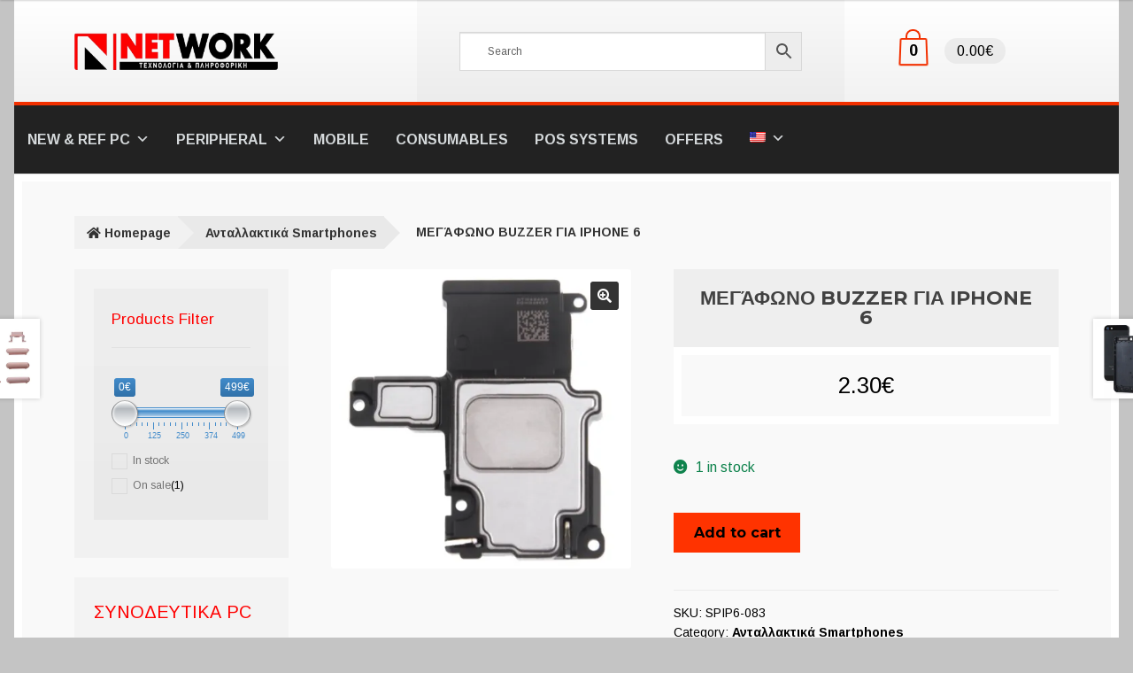

--- FILE ---
content_type: text/html; charset=UTF-8
request_url: https://www.net-work.gr/en/product/%CE%BC%CE%B5%CE%B3%CE%AC%CF%86%CF%89%CE%BD%CE%BF-buzzer-%CE%B3%CE%B9%CE%B1-iphone-6/
body_size: 30316
content:
<!doctype html>
<html lang="en-US">
<head>
<meta charset="UTF-8">
<meta name="viewport" content="width=device-width, initial-scale=1">
<link rel="profile" href="http://gmpg.org/xfn/11">
<link rel="pingback" href="">
<title>Μεγάφωνο Buzzer για iPhone 6 &#8211; Net-Work</title>
<meta name='robots' content='max-image-preview:large' />
<style>img:is([sizes="auto" i], [sizes^="auto," i]) { contain-intrinsic-size: 3000px 1500px }</style>
<script id="cookieyes" type="text/javascript" src="https://cdn-cookieyes.com/client_data/041bd925d1c170e48fe3adc9/script.js"></script><script>window._wca = window._wca || [];</script>
<link rel='dns-prefetch' href='//stats.wp.com' />
<link rel='dns-prefetch' href='//fonts.googleapis.com' />
<link rel='preconnect' href='//c0.wp.com' />
<link rel='preconnect' href='//i0.wp.com' />
<link rel="alternate" type="application/rss+xml" title="Net-Work &raquo; Feed" href="https://www.net-work.gr/en/feed/" />
<link rel="alternate" type="application/rss+xml" title="Net-Work &raquo; Comments Feed" href="https://www.net-work.gr/en/comments/feed/" />
<link rel="alternate" type="application/rss+xml" title="Net-Work &raquo; Μεγάφωνο Buzzer για iPhone 6 Comments Feed" href="https://www.net-work.gr/en/product/%ce%bc%ce%b5%ce%b3%ce%ac%cf%86%cf%89%ce%bd%ce%bf-buzzer-%ce%b3%ce%b9%ce%b1-iphone-6/feed/" />
<!-- <link rel='stylesheet' id='woo-conditional-shipping-blocks-style-css' href='https://www.net-work.gr/wp-content/plugins/conditional-shipping-for-woocommerce/frontend/css/woo-conditional-shipping.css?ver=3.6.0.free' media='all' /> -->
<link rel="stylesheet" type="text/css" href="//www.net-work.gr/wp-content/cache/wpfc-minified/ldcgecph/a4lb4.css" media="all"/>
<link rel='stylesheet' id='wp-block-library-css' href='https://c0.wp.com/c/6.8.3/wp-includes/css/dist/block-library/style.min.css' media='all' />
<style id='wp-block-library-theme-inline-css'>
.wp-block-audio :where(figcaption){color:#555;font-size:13px;text-align:center}.is-dark-theme .wp-block-audio :where(figcaption){color:#ffffffa6}.wp-block-audio{margin:0 0 1em}.wp-block-code{border:1px solid #ccc;border-radius:4px;font-family:Menlo,Consolas,monaco,monospace;padding:.8em 1em}.wp-block-embed :where(figcaption){color:#555;font-size:13px;text-align:center}.is-dark-theme .wp-block-embed :where(figcaption){color:#ffffffa6}.wp-block-embed{margin:0 0 1em}.blocks-gallery-caption{color:#555;font-size:13px;text-align:center}.is-dark-theme .blocks-gallery-caption{color:#ffffffa6}:root :where(.wp-block-image figcaption){color:#555;font-size:13px;text-align:center}.is-dark-theme :root :where(.wp-block-image figcaption){color:#ffffffa6}.wp-block-image{margin:0 0 1em}.wp-block-pullquote{border-bottom:4px solid;border-top:4px solid;color:currentColor;margin-bottom:1.75em}.wp-block-pullquote cite,.wp-block-pullquote footer,.wp-block-pullquote__citation{color:currentColor;font-size:.8125em;font-style:normal;text-transform:uppercase}.wp-block-quote{border-left:.25em solid;margin:0 0 1.75em;padding-left:1em}.wp-block-quote cite,.wp-block-quote footer{color:currentColor;font-size:.8125em;font-style:normal;position:relative}.wp-block-quote:where(.has-text-align-right){border-left:none;border-right:.25em solid;padding-left:0;padding-right:1em}.wp-block-quote:where(.has-text-align-center){border:none;padding-left:0}.wp-block-quote.is-large,.wp-block-quote.is-style-large,.wp-block-quote:where(.is-style-plain){border:none}.wp-block-search .wp-block-search__label{font-weight:700}.wp-block-search__button{border:1px solid #ccc;padding:.375em .625em}:where(.wp-block-group.has-background){padding:1.25em 2.375em}.wp-block-separator.has-css-opacity{opacity:.4}.wp-block-separator{border:none;border-bottom:2px solid;margin-left:auto;margin-right:auto}.wp-block-separator.has-alpha-channel-opacity{opacity:1}.wp-block-separator:not(.is-style-wide):not(.is-style-dots){width:100px}.wp-block-separator.has-background:not(.is-style-dots){border-bottom:none;height:1px}.wp-block-separator.has-background:not(.is-style-wide):not(.is-style-dots){height:2px}.wp-block-table{margin:0 0 1em}.wp-block-table td,.wp-block-table th{word-break:normal}.wp-block-table :where(figcaption){color:#555;font-size:13px;text-align:center}.is-dark-theme .wp-block-table :where(figcaption){color:#ffffffa6}.wp-block-video :where(figcaption){color:#555;font-size:13px;text-align:center}.is-dark-theme .wp-block-video :where(figcaption){color:#ffffffa6}.wp-block-video{margin:0 0 1em}:root :where(.wp-block-template-part.has-background){margin-bottom:0;margin-top:0;padding:1.25em 2.375em}
</style>
<style id='classic-theme-styles-inline-css'>
/*! This file is auto-generated */
.wp-block-button__link{color:#fff;background-color:#32373c;border-radius:9999px;box-shadow:none;text-decoration:none;padding:calc(.667em + 2px) calc(1.333em + 2px);font-size:1.125em}.wp-block-file__button{background:#32373c;color:#fff;text-decoration:none}
</style>
<link rel='stylesheet' id='mediaelement-css' href='https://c0.wp.com/c/6.8.3/wp-includes/js/mediaelement/mediaelementplayer-legacy.min.css' media='all' />
<link rel='stylesheet' id='wp-mediaelement-css' href='https://c0.wp.com/c/6.8.3/wp-includes/js/mediaelement/wp-mediaelement.min.css' media='all' />
<style id='jetpack-sharing-buttons-style-inline-css'>
.jetpack-sharing-buttons__services-list{display:flex;flex-direction:row;flex-wrap:wrap;gap:0;list-style-type:none;margin:5px;padding:0}.jetpack-sharing-buttons__services-list.has-small-icon-size{font-size:12px}.jetpack-sharing-buttons__services-list.has-normal-icon-size{font-size:16px}.jetpack-sharing-buttons__services-list.has-large-icon-size{font-size:24px}.jetpack-sharing-buttons__services-list.has-huge-icon-size{font-size:36px}@media print{.jetpack-sharing-buttons__services-list{display:none!important}}.editor-styles-wrapper .wp-block-jetpack-sharing-buttons{gap:0;padding-inline-start:0}ul.jetpack-sharing-buttons__services-list.has-background{padding:1.25em 2.375em}
</style>
<!-- <link rel='stylesheet' id='storefront-gutenberg-blocks-css' href='https://www.net-work.gr/wp-content/themes/storefront/assets/css/base/gutenberg-blocks.css?ver=4.6.1' media='all' /> -->
<link rel="stylesheet" type="text/css" href="//www.net-work.gr/wp-content/cache/wpfc-minified/992ezm4m/a4lb4.css" media="all"/>
<style id='storefront-gutenberg-blocks-inline-css'>
.wp-block-button__link:not(.has-text-color) {
color: #ffffff;
}
.wp-block-button__link:not(.has-text-color):hover,
.wp-block-button__link:not(.has-text-color):focus,
.wp-block-button__link:not(.has-text-color):active {
color: #ffffff;
}
.wp-block-button__link:not(.has-background) {
background-color: #333333;
}
.wp-block-button__link:not(.has-background):hover,
.wp-block-button__link:not(.has-background):focus,
.wp-block-button__link:not(.has-background):active {
border-color: #1a1a1a;
background-color: #1a1a1a;
}
.wc-block-grid__products .wc-block-grid__product .wp-block-button__link {
background-color: #333333;
border-color: #333333;
color: #ffffff;
}
.wp-block-quote footer,
.wp-block-quote cite,
.wp-block-quote__citation {
color: #727272;
}
.wp-block-pullquote cite,
.wp-block-pullquote footer,
.wp-block-pullquote__citation {
color: #727272;
}
.wp-block-image figcaption {
color: #727272;
}
.wp-block-separator.is-style-dots::before {
color: #424242;
}
.wp-block-file a.wp-block-file__button {
color: #ffffff;
background-color: #333333;
border-color: #333333;
}
.wp-block-file a.wp-block-file__button:hover,
.wp-block-file a.wp-block-file__button:focus,
.wp-block-file a.wp-block-file__button:active {
color: #ffffff;
background-color: #1a1a1a;
}
.wp-block-code,
.wp-block-preformatted pre {
color: #727272;
}
.wp-block-table:not( .has-background ):not( .is-style-stripes ) tbody tr:nth-child(2n) td {
background-color: #c2c2c2;
}
.wp-block-cover .wp-block-cover__inner-container h1:not(.has-text-color),
.wp-block-cover .wp-block-cover__inner-container h2:not(.has-text-color),
.wp-block-cover .wp-block-cover__inner-container h3:not(.has-text-color),
.wp-block-cover .wp-block-cover__inner-container h4:not(.has-text-color),
.wp-block-cover .wp-block-cover__inner-container h5:not(.has-text-color),
.wp-block-cover .wp-block-cover__inner-container h6:not(.has-text-color) {
color: #000000;
}
.wc-block-components-price-slider__range-input-progress,
.rtl .wc-block-components-price-slider__range-input-progress {
--range-color: #f23000;
}
/* Target only IE11 */
@media all and (-ms-high-contrast: none), (-ms-high-contrast: active) {
.wc-block-components-price-slider__range-input-progress {
background: #f23000;
}
}
.wc-block-components-button:not(.is-link) {
background-color: #F34418;
color: #ffffff;
}
.wc-block-components-button:not(.is-link):hover,
.wc-block-components-button:not(.is-link):focus,
.wc-block-components-button:not(.is-link):active {
background-color: #da2b00;
color: #ffffff;
}
.wc-block-components-button:not(.is-link):disabled {
background-color: #F34418;
color: #ffffff;
}
.wc-block-cart__submit-container {
background-color: #c4c4c4;
}
.wc-block-cart__submit-container::before {
color: rgba(161,161,161,0.5);
}
.wc-block-components-order-summary-item__quantity {
background-color: #c4c4c4;
border-color: #727272;
box-shadow: 0 0 0 2px #c4c4c4;
color: #727272;
}
</style>
<style id='global-styles-inline-css'>
:root{--wp--preset--aspect-ratio--square: 1;--wp--preset--aspect-ratio--4-3: 4/3;--wp--preset--aspect-ratio--3-4: 3/4;--wp--preset--aspect-ratio--3-2: 3/2;--wp--preset--aspect-ratio--2-3: 2/3;--wp--preset--aspect-ratio--16-9: 16/9;--wp--preset--aspect-ratio--9-16: 9/16;--wp--preset--color--black: #000000;--wp--preset--color--cyan-bluish-gray: #abb8c3;--wp--preset--color--white: #ffffff;--wp--preset--color--pale-pink: #f78da7;--wp--preset--color--vivid-red: #cf2e2e;--wp--preset--color--luminous-vivid-orange: #ff6900;--wp--preset--color--luminous-vivid-amber: #fcb900;--wp--preset--color--light-green-cyan: #7bdcb5;--wp--preset--color--vivid-green-cyan: #00d084;--wp--preset--color--pale-cyan-blue: #8ed1fc;--wp--preset--color--vivid-cyan-blue: #0693e3;--wp--preset--color--vivid-purple: #9b51e0;--wp--preset--gradient--vivid-cyan-blue-to-vivid-purple: linear-gradient(135deg,rgba(6,147,227,1) 0%,rgb(155,81,224) 100%);--wp--preset--gradient--light-green-cyan-to-vivid-green-cyan: linear-gradient(135deg,rgb(122,220,180) 0%,rgb(0,208,130) 100%);--wp--preset--gradient--luminous-vivid-amber-to-luminous-vivid-orange: linear-gradient(135deg,rgba(252,185,0,1) 0%,rgba(255,105,0,1) 100%);--wp--preset--gradient--luminous-vivid-orange-to-vivid-red: linear-gradient(135deg,rgba(255,105,0,1) 0%,rgb(207,46,46) 100%);--wp--preset--gradient--very-light-gray-to-cyan-bluish-gray: linear-gradient(135deg,rgb(238,238,238) 0%,rgb(169,184,195) 100%);--wp--preset--gradient--cool-to-warm-spectrum: linear-gradient(135deg,rgb(74,234,220) 0%,rgb(151,120,209) 20%,rgb(207,42,186) 40%,rgb(238,44,130) 60%,rgb(251,105,98) 80%,rgb(254,248,76) 100%);--wp--preset--gradient--blush-light-purple: linear-gradient(135deg,rgb(255,206,236) 0%,rgb(152,150,240) 100%);--wp--preset--gradient--blush-bordeaux: linear-gradient(135deg,rgb(254,205,165) 0%,rgb(254,45,45) 50%,rgb(107,0,62) 100%);--wp--preset--gradient--luminous-dusk: linear-gradient(135deg,rgb(255,203,112) 0%,rgb(199,81,192) 50%,rgb(65,88,208) 100%);--wp--preset--gradient--pale-ocean: linear-gradient(135deg,rgb(255,245,203) 0%,rgb(182,227,212) 50%,rgb(51,167,181) 100%);--wp--preset--gradient--electric-grass: linear-gradient(135deg,rgb(202,248,128) 0%,rgb(113,206,126) 100%);--wp--preset--gradient--midnight: linear-gradient(135deg,rgb(2,3,129) 0%,rgb(40,116,252) 100%);--wp--preset--font-size--small: 14px;--wp--preset--font-size--medium: 23px;--wp--preset--font-size--large: 26px;--wp--preset--font-size--x-large: 42px;--wp--preset--font-size--normal: 16px;--wp--preset--font-size--huge: 37px;--wp--preset--spacing--20: 0.44rem;--wp--preset--spacing--30: 0.67rem;--wp--preset--spacing--40: 1rem;--wp--preset--spacing--50: 1.5rem;--wp--preset--spacing--60: 2.25rem;--wp--preset--spacing--70: 3.38rem;--wp--preset--spacing--80: 5.06rem;--wp--preset--shadow--natural: 6px 6px 9px rgba(0, 0, 0, 0.2);--wp--preset--shadow--deep: 12px 12px 50px rgba(0, 0, 0, 0.4);--wp--preset--shadow--sharp: 6px 6px 0px rgba(0, 0, 0, 0.2);--wp--preset--shadow--outlined: 6px 6px 0px -3px rgba(255, 255, 255, 1), 6px 6px rgba(0, 0, 0, 1);--wp--preset--shadow--crisp: 6px 6px 0px rgba(0, 0, 0, 1);}:root :where(.is-layout-flow) > :first-child{margin-block-start: 0;}:root :where(.is-layout-flow) > :last-child{margin-block-end: 0;}:root :where(.is-layout-flow) > *{margin-block-start: 24px;margin-block-end: 0;}:root :where(.is-layout-constrained) > :first-child{margin-block-start: 0;}:root :where(.is-layout-constrained) > :last-child{margin-block-end: 0;}:root :where(.is-layout-constrained) > *{margin-block-start: 24px;margin-block-end: 0;}:root :where(.is-layout-flex){gap: 24px;}:root :where(.is-layout-grid){gap: 24px;}body .is-layout-flex{display: flex;}.is-layout-flex{flex-wrap: wrap;align-items: center;}.is-layout-flex > :is(*, div){margin: 0;}body .is-layout-grid{display: grid;}.is-layout-grid > :is(*, div){margin: 0;}.has-black-color{color: var(--wp--preset--color--black) !important;}.has-cyan-bluish-gray-color{color: var(--wp--preset--color--cyan-bluish-gray) !important;}.has-white-color{color: var(--wp--preset--color--white) !important;}.has-pale-pink-color{color: var(--wp--preset--color--pale-pink) !important;}.has-vivid-red-color{color: var(--wp--preset--color--vivid-red) !important;}.has-luminous-vivid-orange-color{color: var(--wp--preset--color--luminous-vivid-orange) !important;}.has-luminous-vivid-amber-color{color: var(--wp--preset--color--luminous-vivid-amber) !important;}.has-light-green-cyan-color{color: var(--wp--preset--color--light-green-cyan) !important;}.has-vivid-green-cyan-color{color: var(--wp--preset--color--vivid-green-cyan) !important;}.has-pale-cyan-blue-color{color: var(--wp--preset--color--pale-cyan-blue) !important;}.has-vivid-cyan-blue-color{color: var(--wp--preset--color--vivid-cyan-blue) !important;}.has-vivid-purple-color{color: var(--wp--preset--color--vivid-purple) !important;}.has-black-background-color{background-color: var(--wp--preset--color--black) !important;}.has-cyan-bluish-gray-background-color{background-color: var(--wp--preset--color--cyan-bluish-gray) !important;}.has-white-background-color{background-color: var(--wp--preset--color--white) !important;}.has-pale-pink-background-color{background-color: var(--wp--preset--color--pale-pink) !important;}.has-vivid-red-background-color{background-color: var(--wp--preset--color--vivid-red) !important;}.has-luminous-vivid-orange-background-color{background-color: var(--wp--preset--color--luminous-vivid-orange) !important;}.has-luminous-vivid-amber-background-color{background-color: var(--wp--preset--color--luminous-vivid-amber) !important;}.has-light-green-cyan-background-color{background-color: var(--wp--preset--color--light-green-cyan) !important;}.has-vivid-green-cyan-background-color{background-color: var(--wp--preset--color--vivid-green-cyan) !important;}.has-pale-cyan-blue-background-color{background-color: var(--wp--preset--color--pale-cyan-blue) !important;}.has-vivid-cyan-blue-background-color{background-color: var(--wp--preset--color--vivid-cyan-blue) !important;}.has-vivid-purple-background-color{background-color: var(--wp--preset--color--vivid-purple) !important;}.has-black-border-color{border-color: var(--wp--preset--color--black) !important;}.has-cyan-bluish-gray-border-color{border-color: var(--wp--preset--color--cyan-bluish-gray) !important;}.has-white-border-color{border-color: var(--wp--preset--color--white) !important;}.has-pale-pink-border-color{border-color: var(--wp--preset--color--pale-pink) !important;}.has-vivid-red-border-color{border-color: var(--wp--preset--color--vivid-red) !important;}.has-luminous-vivid-orange-border-color{border-color: var(--wp--preset--color--luminous-vivid-orange) !important;}.has-luminous-vivid-amber-border-color{border-color: var(--wp--preset--color--luminous-vivid-amber) !important;}.has-light-green-cyan-border-color{border-color: var(--wp--preset--color--light-green-cyan) !important;}.has-vivid-green-cyan-border-color{border-color: var(--wp--preset--color--vivid-green-cyan) !important;}.has-pale-cyan-blue-border-color{border-color: var(--wp--preset--color--pale-cyan-blue) !important;}.has-vivid-cyan-blue-border-color{border-color: var(--wp--preset--color--vivid-cyan-blue) !important;}.has-vivid-purple-border-color{border-color: var(--wp--preset--color--vivid-purple) !important;}.has-vivid-cyan-blue-to-vivid-purple-gradient-background{background: var(--wp--preset--gradient--vivid-cyan-blue-to-vivid-purple) !important;}.has-light-green-cyan-to-vivid-green-cyan-gradient-background{background: var(--wp--preset--gradient--light-green-cyan-to-vivid-green-cyan) !important;}.has-luminous-vivid-amber-to-luminous-vivid-orange-gradient-background{background: var(--wp--preset--gradient--luminous-vivid-amber-to-luminous-vivid-orange) !important;}.has-luminous-vivid-orange-to-vivid-red-gradient-background{background: var(--wp--preset--gradient--luminous-vivid-orange-to-vivid-red) !important;}.has-very-light-gray-to-cyan-bluish-gray-gradient-background{background: var(--wp--preset--gradient--very-light-gray-to-cyan-bluish-gray) !important;}.has-cool-to-warm-spectrum-gradient-background{background: var(--wp--preset--gradient--cool-to-warm-spectrum) !important;}.has-blush-light-purple-gradient-background{background: var(--wp--preset--gradient--blush-light-purple) !important;}.has-blush-bordeaux-gradient-background{background: var(--wp--preset--gradient--blush-bordeaux) !important;}.has-luminous-dusk-gradient-background{background: var(--wp--preset--gradient--luminous-dusk) !important;}.has-pale-ocean-gradient-background{background: var(--wp--preset--gradient--pale-ocean) !important;}.has-electric-grass-gradient-background{background: var(--wp--preset--gradient--electric-grass) !important;}.has-midnight-gradient-background{background: var(--wp--preset--gradient--midnight) !important;}.has-small-font-size{font-size: var(--wp--preset--font-size--small) !important;}.has-medium-font-size{font-size: var(--wp--preset--font-size--medium) !important;}.has-large-font-size{font-size: var(--wp--preset--font-size--large) !important;}.has-x-large-font-size{font-size: var(--wp--preset--font-size--x-large) !important;}
:root :where(.wp-block-pullquote){font-size: 1.5em;line-height: 1.6;}
</style>
<!-- <link rel='stylesheet' id='tbigr_style-css' href='https://www.net-work.gr/wp-content/plugins/tbicreditgr/includes/../css/tbi_style.css?ver=1.0.0' media='all' /> -->
<!-- <link rel='stylesheet' id='woof-css' href='https://www.net-work.gr/wp-content/plugins/woocommerce-products-filter/css/front.css?ver=1.3.7.4' media='all' /> -->
<link rel="stylesheet" type="text/css" href="//www.net-work.gr/wp-content/cache/wpfc-minified/2z12orym/a4lb4.css" media="all"/>
<style id='woof-inline-css'>
.woof_products_top_panel li span, .woof_products_top_panel2 li span{background: url(https://www.net-work.gr/wp-content/plugins/woocommerce-products-filter/img/delete.png);background-size: 14px 14px;background-repeat: no-repeat;background-position: right;}
.woof_edit_view{
display: none;
}
</style>
<!-- <link rel='stylesheet' id='chosen-drop-down-css' href='https://www.net-work.gr/wp-content/plugins/woocommerce-products-filter/js/chosen/chosen.min.css?ver=1.3.7.4' media='all' /> -->
<!-- <link rel='stylesheet' id='plainoverlay-css' href='https://www.net-work.gr/wp-content/plugins/woocommerce-products-filter/css/plainoverlay.css?ver=1.3.7.4' media='all' /> -->
<!-- <link rel='stylesheet' id='icheck-jquery-color-flat-css' href='https://www.net-work.gr/wp-content/plugins/woocommerce-products-filter/js/icheck/skins/flat/_all.css?ver=1.3.7.4' media='all' /> -->
<!-- <link rel='stylesheet' id='icheck-jquery-color-square-css' href='https://www.net-work.gr/wp-content/plugins/woocommerce-products-filter/js/icheck/skins/square/_all.css?ver=1.3.7.4' media='all' /> -->
<!-- <link rel='stylesheet' id='icheck-jquery-color-minimal-css' href='https://www.net-work.gr/wp-content/plugins/woocommerce-products-filter/js/icheck/skins/minimal/_all.css?ver=1.3.7.4' media='all' /> -->
<!-- <link rel='stylesheet' id='woof_by_author_html_items-css' href='https://www.net-work.gr/wp-content/plugins/woocommerce-products-filter/ext/by_author/css/by_author.css?ver=1.3.7.4' media='all' /> -->
<!-- <link rel='stylesheet' id='woof_by_featured_html_items-css' href='https://www.net-work.gr/wp-content/plugins/woocommerce-products-filter/ext/by_featured/css/by_featured.css?ver=1.3.7.4' media='all' /> -->
<!-- <link rel='stylesheet' id='woof_by_instock_html_items-css' href='https://www.net-work.gr/wp-content/plugins/woocommerce-products-filter/ext/by_instock/css/by_instock.css?ver=1.3.7.4' media='all' /> -->
<!-- <link rel='stylesheet' id='woof_by_onsales_html_items-css' href='https://www.net-work.gr/wp-content/plugins/woocommerce-products-filter/ext/by_onsales/css/by_onsales.css?ver=1.3.7.4' media='all' /> -->
<!-- <link rel='stylesheet' id='woof_by_text_html_items-css' href='https://www.net-work.gr/wp-content/plugins/woocommerce-products-filter/ext/by_text/assets/css/front.css?ver=1.3.7.4' media='all' /> -->
<!-- <link rel='stylesheet' id='woof_label_html_items-css' href='https://www.net-work.gr/wp-content/plugins/woocommerce-products-filter/ext/label/css/html_types/label.css?ver=1.3.7.4' media='all' /> -->
<!-- <link rel='stylesheet' id='woof_products_messenger_html_items-css' href='https://www.net-work.gr/wp-content/plugins/woocommerce-products-filter/ext/products_messenger/css/products_messenger.css?ver=1.3.7.4' media='all' /> -->
<!-- <link rel='stylesheet' id='woof_query_save_html_items-css' href='https://www.net-work.gr/wp-content/plugins/woocommerce-products-filter/ext/query_save/css/query_save.css?ver=1.3.7.4' media='all' /> -->
<!-- <link rel='stylesheet' id='woof_quick_search_html_items-css' href='https://www.net-work.gr/wp-content/plugins/woocommerce-products-filter/ext/quick_search/css/quick_search.css?ver=1.3.7.4' media='all' /> -->
<!-- <link rel='stylesheet' id='woof_select_radio_check_html_items-css' href='https://www.net-work.gr/wp-content/plugins/woocommerce-products-filter/ext/select_radio_check/css/html_types/select_radio_check.css?ver=1.3.7.4' media='all' /> -->
<!-- <link rel='stylesheet' id='woof_sd_html_items_checkbox-css' href='https://www.net-work.gr/wp-content/plugins/woocommerce-products-filter/ext/smart_designer/css/elements/checkbox.css?ver=1.3.7.4' media='all' /> -->
<!-- <link rel='stylesheet' id='woof_sd_html_items_radio-css' href='https://www.net-work.gr/wp-content/plugins/woocommerce-products-filter/ext/smart_designer/css/elements/radio.css?ver=1.3.7.4' media='all' /> -->
<!-- <link rel='stylesheet' id='woof_sd_html_items_switcher-css' href='https://www.net-work.gr/wp-content/plugins/woocommerce-products-filter/ext/smart_designer/css/elements/switcher.css?ver=1.3.7.4' media='all' /> -->
<!-- <link rel='stylesheet' id='woof_sd_html_items_color-css' href='https://www.net-work.gr/wp-content/plugins/woocommerce-products-filter/ext/smart_designer/css/elements/color.css?ver=1.3.7.4' media='all' /> -->
<!-- <link rel='stylesheet' id='woof_sd_html_items_tooltip-css' href='https://www.net-work.gr/wp-content/plugins/woocommerce-products-filter/ext/smart_designer/css/tooltip.css?ver=1.3.7.4' media='all' /> -->
<!-- <link rel='stylesheet' id='woof_sd_html_items_front-css' href='https://www.net-work.gr/wp-content/plugins/woocommerce-products-filter/ext/smart_designer/css/front.css?ver=1.3.7.4' media='all' /> -->
<!-- <link rel='stylesheet' id='woof_step_filter_html_items-css' href='https://www.net-work.gr/wp-content/plugins/woocommerce-products-filter/ext/step_filer/css/step_filter.css?ver=1.3.7.4' media='all' /> -->
<!-- <link rel='stylesheet' id='woof-switcher23-css' href='https://www.net-work.gr/wp-content/plugins/woocommerce-products-filter/css/switcher.css?ver=1.3.7.4' media='all' /> -->
<link rel="stylesheet" type="text/css" href="//www.net-work.gr/wp-content/cache/wpfc-minified/ft8onqjm/a4lb4.css" media="all"/>
<link rel='stylesheet' id='photoswipe-css' href='https://c0.wp.com/p/woocommerce/10.4.3/assets/css/photoswipe/photoswipe.min.css' media='all' />
<link rel='stylesheet' id='photoswipe-default-skin-css' href='https://c0.wp.com/p/woocommerce/10.4.3/assets/css/photoswipe/default-skin/default-skin.min.css' media='all' />
<style id='woocommerce-inline-inline-css'>
.woocommerce form .form-row .required { visibility: visible; }
</style>
<!-- <link rel='stylesheet' id='wpm-main-css' href='//www.net-work.gr/wp-content/plugins/wp-multilang/assets/styles/main.min.css?ver=2.4.25' media='all' /> -->
<!-- <link rel='stylesheet' id='aws-style-css' href='https://www.net-work.gr/wp-content/plugins/advanced-woo-search/assets/css/common.min.css?ver=3.51' media='all' /> -->
<!-- <link rel='stylesheet' id='woo_conditional_payments_css-css' href='https://www.net-work.gr/wp-content/plugins/conditional-payments-for-woocommerce/frontend/css/woo-conditional-payments.css?ver=3.4.1' media='all' /> -->
<!-- <link rel='stylesheet' id='woo_conditional_shipping_css-css' href='https://www.net-work.gr/wp-content/plugins/conditional-shipping-for-woocommerce/includes/frontend/../../frontend/css/woo-conditional-shipping.css?ver=3.6.0.free' media='all' /> -->
<!-- <link rel='stylesheet' id='megamenu-css' href='https://www.net-work.gr/wp-content/uploads/maxmegamenu/style.css?ver=6d9d67' media='all' /> -->
<link rel="stylesheet" type="text/css" href="//www.net-work.gr/wp-content/cache/wpfc-minified/g09hen3t/a4lb4.css" media="all"/>
<link rel='stylesheet' id='dashicons-css' href='https://c0.wp.com/c/6.8.3/wp-includes/css/dashicons.min.css' media='all' />
<style id='dashicons-inline-css'>
[data-font="Dashicons"]:before {font-family: 'Dashicons' !important;content: attr(data-icon) !important;speak: none !important;font-weight: normal !important;font-variant: normal !important;text-transform: none !important;line-height: 1 !important;font-style: normal !important;-webkit-font-smoothing: antialiased !important;-moz-osx-font-smoothing: grayscale !important;}
</style>
<!-- <link rel='stylesheet' id='yith_wcbm_badge_style-css' href='https://www.net-work.gr/wp-content/plugins/yith-woocommerce-badges-management/assets/css/frontend.css?ver=3.21.0' media='all' /> -->
<link rel="stylesheet" type="text/css" href="//www.net-work.gr/wp-content/cache/wpfc-minified/dfz3sbf3/a4lb4.css" media="all"/>
<style id='yith_wcbm_badge_style-inline-css'>
.yith-wcbm-badge.yith-wcbm-badge-text.yith-wcbm-badge-102973 {
top: 0; left: 0; 
-ms-transform: ; 
-webkit-transform: ; 
transform: ;
padding: 0px 0px 0px 0px;
background-color:#ff2323; border-radius: 0px 0px 0px 0px; width:100px; height:50px;
}
</style>
<!-- <link rel='stylesheet' id='yith-gfont-open-sans-css' href='https://www.net-work.gr/wp-content/plugins/yith-woocommerce-badges-management/assets/fonts/open-sans/style.css?ver=3.21.0' media='all' /> -->
<!-- <link rel='stylesheet' id='storefront-style-css' href='https://www.net-work.gr/wp-content/themes/storefront/style.css?ver=6.8.3' media='all' /> -->
<link rel="stylesheet" type="text/css" href="//www.net-work.gr/wp-content/cache/wpfc-minified/33em6a7l/a4lb4.css" media="all"/>
<style id='storefront-style-inline-css'>
.main-navigation ul li a,
.site-title a,
ul.menu li a,
.site-branding h1 a,
button.menu-toggle,
button.menu-toggle:hover,
.handheld-navigation .dropdown-toggle {
color: #aaaaaa;
}
button.menu-toggle,
button.menu-toggle:hover {
border-color: #aaaaaa;
}
.main-navigation ul li a:hover,
.main-navigation ul li:hover > a,
.site-title a:hover,
.site-header ul.menu li.current-menu-item > a {
color: #ebebeb;
}
table:not( .has-background ) th {
background-color: #bdbdbd;
}
table:not( .has-background ) tbody td {
background-color: #c2c2c2;
}
table:not( .has-background ) tbody tr:nth-child(2n) td,
fieldset,
fieldset legend {
background-color: #c0c0c0;
}
.site-header,
.secondary-navigation ul ul,
.main-navigation ul.menu > li.menu-item-has-children:after,
.secondary-navigation ul.menu ul,
.storefront-handheld-footer-bar,
.storefront-handheld-footer-bar ul li > a,
.storefront-handheld-footer-bar ul li.search .site-search,
button.menu-toggle,
button.menu-toggle:hover {
background-color: #333333;
}
p.site-description,
.site-header,
.storefront-handheld-footer-bar {
color: #878787;
}
button.menu-toggle:after,
button.menu-toggle:before,
button.menu-toggle span:before {
background-color: #aaaaaa;
}
h1, h2, h3, h4, h5, h6, .wc-block-grid__product-title {
color: #424242;
}
.widget h1 {
border-bottom-color: #424242;
}
body,
.secondary-navigation a {
color: #727272;
}
.widget-area .widget a,
.hentry .entry-header .posted-on a,
.hentry .entry-header .post-author a,
.hentry .entry-header .post-comments a,
.hentry .entry-header .byline a {
color: #777777;
}
a {
color: #f23000;
}
a:focus,
button:focus,
.button.alt:focus,
input:focus,
textarea:focus,
input[type="button"]:focus,
input[type="reset"]:focus,
input[type="submit"]:focus,
input[type="email"]:focus,
input[type="tel"]:focus,
input[type="url"]:focus,
input[type="password"]:focus,
input[type="search"]:focus {
outline-color: #f23000;
}
button, input[type="button"], input[type="reset"], input[type="submit"], .button, .widget a.button {
background-color: #333333;
border-color: #333333;
color: #ffffff;
}
button:hover, input[type="button"]:hover, input[type="reset"]:hover, input[type="submit"]:hover, .button:hover, .widget a.button:hover {
background-color: #1a1a1a;
border-color: #1a1a1a;
color: #ffffff;
}
button.alt, input[type="button"].alt, input[type="reset"].alt, input[type="submit"].alt, .button.alt, .widget-area .widget a.button.alt {
background-color: #F34418;
border-color: #F34418;
color: #ffffff;
}
button.alt:hover, input[type="button"].alt:hover, input[type="reset"].alt:hover, input[type="submit"].alt:hover, .button.alt:hover, .widget-area .widget a.button.alt:hover {
background-color: #da2b00;
border-color: #da2b00;
color: #ffffff;
}
.pagination .page-numbers li .page-numbers.current {
background-color: #ababab;
color: #686868;
}
#comments .comment-list .comment-content .comment-text {
background-color: #bdbdbd;
}
.site-footer {
background-color: #f0f0f0;
color: #262626;
}
.site-footer a:not(.button):not(.components-button) {
color: #0f0f0f;
}
.site-footer .storefront-handheld-footer-bar a:not(.button):not(.components-button) {
color: #aaaaaa;
}
.site-footer h1, .site-footer h2, .site-footer h3, .site-footer h4, .site-footer h5, .site-footer h6, .site-footer .widget .widget-title, .site-footer .widget .widgettitle {
color: #0f0000;
}
.page-template-template-homepage.has-post-thumbnail .type-page.has-post-thumbnail .entry-title {
color: #000000;
}
.page-template-template-homepage.has-post-thumbnail .type-page.has-post-thumbnail .entry-content {
color: #000000;
}
@media screen and ( min-width: 768px ) {
.secondary-navigation ul.menu a:hover {
color: #a0a0a0;
}
.secondary-navigation ul.menu a {
color: #878787;
}
.main-navigation ul.menu ul.sub-menu,
.main-navigation ul.nav-menu ul.children {
background-color: #242424;
}
.site-header {
border-bottom-color: #242424;
}
}
</style>
<!-- <link rel='stylesheet' id='storefront-icons-css' href='https://www.net-work.gr/wp-content/themes/storefront/assets/css/base/icons.css?ver=4.6.1' media='all' /> -->
<link rel="stylesheet" type="text/css" href="//www.net-work.gr/wp-content/cache/wpfc-minified/dgpkabk8/a4lb4.css" media="all"/>
<link rel='stylesheet' id='storefront-fonts-css' href='https://fonts.googleapis.com/css?family=Source+Sans+Pro%3A400%2C300%2C300italic%2C400italic%2C600%2C700%2C900&#038;subset=latin%2Clatin-ext&#038;ver=4.6.1' media='all' />
<!-- <link rel='stylesheet' id='storefront-jetpack-widgets-css' href='https://www.net-work.gr/wp-content/themes/storefront/assets/css/jetpack/widgets.css?ver=4.6.1' media='all' /> -->
<!-- <link rel='stylesheet' id='storefront-woocommerce-style-css' href='https://www.net-work.gr/wp-content/themes/storefront/assets/css/woocommerce/woocommerce.css?ver=4.6.1' media='all' /> -->
<link rel="stylesheet" type="text/css" href="//www.net-work.gr/wp-content/cache/wpfc-minified/qt7qs6c2/a4lb4.css" media="all"/>
<style id='storefront-woocommerce-style-inline-css'>
@font-face {
font-family: star;
src: url(https://www.net-work.gr/wp-content/plugins/woocommerce/assets/fonts/star.eot);
src:
url(https://www.net-work.gr/wp-content/plugins/woocommerce/assets/fonts/star.eot?#iefix) format("embedded-opentype"),
url(https://www.net-work.gr/wp-content/plugins/woocommerce/assets/fonts/star.woff) format("woff"),
url(https://www.net-work.gr/wp-content/plugins/woocommerce/assets/fonts/star.ttf) format("truetype"),
url(https://www.net-work.gr/wp-content/plugins/woocommerce/assets/fonts/star.svg#star) format("svg");
font-weight: 400;
font-style: normal;
}
@font-face {
font-family: WooCommerce;
src: url(https://www.net-work.gr/wp-content/plugins/woocommerce/assets/fonts/WooCommerce.eot);
src:
url(https://www.net-work.gr/wp-content/plugins/woocommerce/assets/fonts/WooCommerce.eot?#iefix) format("embedded-opentype"),
url(https://www.net-work.gr/wp-content/plugins/woocommerce/assets/fonts/WooCommerce.woff) format("woff"),
url(https://www.net-work.gr/wp-content/plugins/woocommerce/assets/fonts/WooCommerce.ttf) format("truetype"),
url(https://www.net-work.gr/wp-content/plugins/woocommerce/assets/fonts/WooCommerce.svg#WooCommerce) format("svg");
font-weight: 400;
font-style: normal;
}
a.cart-contents,
.site-header-cart .widget_shopping_cart a {
color: #aaaaaa;
}
a.cart-contents:hover,
.site-header-cart .widget_shopping_cart a:hover,
.site-header-cart:hover > li > a {
color: #ebebeb;
}
table.cart td.product-remove,
table.cart td.actions {
border-top-color: #c4c4c4;
}
.storefront-handheld-footer-bar ul li.cart .count {
background-color: #aaaaaa;
color: #333333;
border-color: #333333;
}
.woocommerce-tabs ul.tabs li.active a,
ul.products li.product .price,
.onsale,
.wc-block-grid__product-onsale,
.widget_search form:before,
.widget_product_search form:before {
color: #727272;
}
.woocommerce-breadcrumb a,
a.woocommerce-review-link,
.product_meta a {
color: #777777;
}
.wc-block-grid__product-onsale,
.onsale {
border-color: #727272;
}
.star-rating span:before,
.quantity .plus, .quantity .minus,
p.stars a:hover:after,
p.stars a:after,
.star-rating span:before,
#payment .payment_methods li input[type=radio]:first-child:checked+label:before {
color: #f23000;
}
.widget_price_filter .ui-slider .ui-slider-range,
.widget_price_filter .ui-slider .ui-slider-handle {
background-color: #f23000;
}
.order_details {
background-color: #bdbdbd;
}
.order_details > li {
border-bottom: 1px dotted #a8a8a8;
}
.order_details:before,
.order_details:after {
background: -webkit-linear-gradient(transparent 0,transparent 0),-webkit-linear-gradient(135deg,#bdbdbd 33.33%,transparent 33.33%),-webkit-linear-gradient(45deg,#bdbdbd 33.33%,transparent 33.33%)
}
#order_review {
background-color: #c4c4c4;
}
#payment .payment_methods > li .payment_box,
#payment .place-order {
background-color: #bfbfbf;
}
#payment .payment_methods > li:not(.woocommerce-notice) {
background-color: #bababa;
}
#payment .payment_methods > li:not(.woocommerce-notice):hover {
background-color: #b5b5b5;
}
.woocommerce-pagination .page-numbers li .page-numbers.current {
background-color: #ababab;
color: #686868;
}
.wc-block-grid__product-onsale,
.onsale,
.woocommerce-pagination .page-numbers li .page-numbers:not(.current) {
color: #727272;
}
p.stars a:before,
p.stars a:hover~a:before,
p.stars.selected a.active~a:before {
color: #727272;
}
p.stars.selected a.active:before,
p.stars:hover a:before,
p.stars.selected a:not(.active):before,
p.stars.selected a.active:before {
color: #f23000;
}
.single-product div.product .woocommerce-product-gallery .woocommerce-product-gallery__trigger {
background-color: #333333;
color: #ffffff;
}
.single-product div.product .woocommerce-product-gallery .woocommerce-product-gallery__trigger:hover {
background-color: #1a1a1a;
border-color: #1a1a1a;
color: #ffffff;
}
.button.added_to_cart:focus,
.button.wc-forward:focus {
outline-color: #f23000;
}
.added_to_cart,
.site-header-cart .widget_shopping_cart a.button,
.wc-block-grid__products .wc-block-grid__product .wp-block-button__link {
background-color: #333333;
border-color: #333333;
color: #ffffff;
}
.added_to_cart:hover,
.site-header-cart .widget_shopping_cart a.button:hover,
.wc-block-grid__products .wc-block-grid__product .wp-block-button__link:hover {
background-color: #1a1a1a;
border-color: #1a1a1a;
color: #ffffff;
}
.added_to_cart.alt, .added_to_cart, .widget a.button.checkout {
background-color: #F34418;
border-color: #F34418;
color: #ffffff;
}
.added_to_cart.alt:hover, .added_to_cart:hover, .widget a.button.checkout:hover {
background-color: #da2b00;
border-color: #da2b00;
color: #ffffff;
}
.button.loading {
color: #333333;
}
.button.loading:hover {
background-color: #333333;
}
.button.loading:after {
color: #ffffff;
}
@media screen and ( min-width: 768px ) {
.site-header-cart .widget_shopping_cart,
.site-header .product_list_widget li .quantity {
color: #878787;
}
.site-header-cart .widget_shopping_cart .buttons,
.site-header-cart .widget_shopping_cart .total {
background-color: #292929;
}
.site-header-cart .widget_shopping_cart {
background-color: #242424;
}
}
.storefront-product-pagination a {
color: #727272;
background-color: #c4c4c4;
}
.storefront-sticky-add-to-cart {
color: #727272;
background-color: #c4c4c4;
}
.storefront-sticky-add-to-cart a:not(.button) {
color: #aaaaaa;
}
</style>
<!-- <link rel='stylesheet' id='storefront-child-style-css' href='https://www.net-work.gr/wp-content/themes/arcade/style.css?ver=2.1.10' media='all' /> -->
<link rel="stylesheet" type="text/css" href="//www.net-work.gr/wp-content/cache/wpfc-minified/d660dqv2/a4lb4.css" media="all"/>
<style id='storefront-child-style-inline-css'>
.main-navigation ul li.smm-active li ul.products li.product h3 {
color: #878787;
}
.single-product div.product .onsale + .product_title + .woocommerce-product-rating + div[itemprop="offers"] .price {
border-color: #f23000;
}
.sd-header-sticky .secondary-navigation {
background-color: #c4c4c4;
}
.page-template-template-homepage .site-main ul.tabs li a,
.woocommerce-breadcrumb a {
color: #727272;
}
.pagination .page-numbers li .page-numbers.current,
.woocommerce-pagination .page-numbers li .page-numbers.current {
background-color: transparent;
border-color: #F34418;
color: #F34418;
}
.woocommerce-breadcrumb {
color: #bdbdbd;
}
.page-template-template-homepage .site-main ul.tabs li a.active,
.page-template-template-homepage .site-main ul.tabs li a:hover,
.single-product div.product .woocommerce-product-rating a,
.woocommerce-breadcrumb a:hover {
color: #404040;
}
ul.products li.product .star-rating span:before,
.page-template-template-homepage .site-main .storefront-product-section ~ .storefront-product-section:not(.last) ul.products li.product.product-category h3,
.page-template-template-homepage .site-main .storefront-product-section ~ .storefront-product-section:not(.last) ul.products li.product.product-category h3 mark {
color: #424242;
}
ul.products li.product a:hover h3,
ul.products li.product .price,
.single-product div.product .summary .price,
.page-template-template-homepage .site-main .storefront-product-section ~ .storefront-product-section ul.products li.product.product-category a:hover h3,
.page-template-template-homepage .site-main .storefront-product-section ~ .storefront-product-section ul.products li.product.product-category a:hover h3 mark {
color: #f23000;
}
.single-product div.product .onsale,
ul.products li.product.product-category a:hover h3,
ul.products li.product a .onsale {
background-color: #f23000;
}
.a-primary-navigation {
border-top-color: #f23000;
}
.site-header-cart .widget_shopping_cart a {
color: #aaaaaa;
}
.main-navigation ul li a:hover,
.main-navigation ul li:hover > a,
.main-navigation ul.menu li.current-menu-item > a,
.main-navigation ul.nav-menu li.current-menu-item > a,
.site-header-cart .widget_shopping_cart a:hover,
.main-navigation ul li.smm-active .widget ul:not(.products) li a:hover {
color: #dcdcdc !important;
}
.site-title a,
.site-branding h1 a,
ul.menu li a.cart-contents {
color: #464646;
}
.site-title a:hover,
.site-branding h1 a:hover,
ul.menu li a.cart-contents:hover {
color: #141414;
}
@media screen and (min-width: 768px) {
.site-header-cart .cart-contents span.count:before {
border-color: #f23000;
}
.site-header-cart .widget_shopping_cart,
.main-navigation > li > a:before, .main-navigation ul.menu > li > a:before, .main-navigation ul.nav-menu > li > a:before {
border-top-color: #f23000;
}
.site-header-cart .cart-contents span.count:after {
border-top-color: #f23000;
border-left-color: #f23000;
border-right-color: #f23000;
}
}
</style>
<link rel='stylesheet' id='montserrat-css' href='//fonts.googleapis.com/css?family=Montserrat%3A400%2C700&#038;ver=6.8.3' media='all' />
<link rel='stylesheet' id='arimo-css' href='//fonts.googleapis.com/css?family=Arimo%3A400%2C400italic%2C700&#038;ver=6.8.3' media='all' />
<!-- <link rel='stylesheet' id='storefront-woocommerce-brands-style-css' href='https://www.net-work.gr/wp-content/themes/storefront/assets/css/woocommerce/extensions/brands.css?ver=4.6.1' media='all' /> -->
<!-- <link rel='stylesheet' id='megamenu-storefront-css' href='https://www.net-work.gr/wp-content/plugins/megamenu-storefront/megamenu-storefront.css?ver=1.0' media='all' /> -->
<!-- <link rel='stylesheet' id='storefront-mega-menus-frontend-css' href='https://www.net-work.gr/wp-content/plugins/storefront-mega-menus/assets/css/frontend.css?ver=1.6.2' media='all' /> -->
<link rel="stylesheet" type="text/css" href="//www.net-work.gr/wp-content/cache/wpfc-minified/ftgem8vs/a4lb4.css" media="all"/>
<style id='storefront-mega-menus-frontend-inline-css'>
.smm-mega-menu {
background-color: #333333;
}
.main-navigation ul li.smm-active .smm-mega-menu a.button {
background-color: #333333 !important;
border-color: #333333 !important;
color: #ffffff !important;
}
.main-navigation ul li.smm-active .smm-mega-menu a.button:hover {
background-color: #1a1a1a !important;
border-color: #1a1a1a !important;
color: #ffffff !important;
}
.main-navigation ul li.smm-active .smm-mega-menu a.added_to_cart {
background-color: #F34418 !important;
border-color: #F34418 !important;
color: #ffffff !important;
}
.main-navigation ul li.smm-active .smm-mega-menu a.added_to_cart:hover {
background-color: #da2b00 !important;
border-color: #da2b00 !important;
color: #ffffff !important;
}
.main-navigation ul li.smm-active .widget h3.widget-title,
.main-navigation ul li.smm-active li ul.products li.product h3 {
color: #878787;
}
.main-navigation ul li.smm-active ul.sub-menu li a {
color: #aaaaaa;
}
</style>
<script id="woof-husky-js-extra">
var woof_husky_txt = {"ajax_url":"https:\/\/www.net-work.gr\/wp-admin\/admin-ajax.php","plugin_uri":"https:\/\/www.net-work.gr\/wp-content\/plugins\/woocommerce-products-filter\/ext\/by_text\/","loader":"https:\/\/www.net-work.gr\/wp-content\/plugins\/woocommerce-products-filter\/ext\/by_text\/assets\/img\/ajax-loader.gif","not_found":"Nothing found!","prev":"Prev","next":"Next","site_link":"https:\/\/www.net-work.gr","default_data":{"placeholder":"","behavior":"title","search_by_full_word":"0","autocomplete":0,"how_to_open_links":"0","taxonomy_compatibility":"0","sku_compatibility":"0","custom_fields":"","search_desc_variant":"0","view_text_length":"10","min_symbols":"3","max_posts":"10","image":"","notes_for_customer":"","template":"","max_open_height":"300","page":0}};
</script>
<script src='//www.net-work.gr/wp-content/cache/wpfc-minified/d6nof2bm/a4lb4.js' type="text/javascript"></script>
<!-- <script src="https://www.net-work.gr/wp-content/plugins/woocommerce-products-filter/ext/by_text/assets/js/husky.js?ver=1.3.7.4" id="woof-husky-js"></script> -->
<!-- <script src="https://www.net-work.gr/wp-content/plugins/tbicreditgr/includes/../js/tbicredit.js?ver=1.0.0" id="tbigr_credit-js"></script> -->
<script src="https://c0.wp.com/c/6.8.3/wp-includes/js/jquery/jquery.min.js" id="jquery-core-js"></script>
<script src="https://c0.wp.com/c/6.8.3/wp-includes/js/jquery/jquery-migrate.min.js" id="jquery-migrate-js"></script>
<script src="https://c0.wp.com/p/woocommerce/10.4.3/assets/js/jquery-blockui/jquery.blockUI.min.js" id="wc-jquery-blockui-js" defer data-wp-strategy="defer"></script>
<script id="wc-add-to-cart-js-extra">
var wc_add_to_cart_params = {"ajax_url":"\/wp-admin\/admin-ajax.php","wc_ajax_url":"\/en\/?wc-ajax=%%endpoint%%","i18n_view_cart":"View cart","cart_url":"https:\/\/www.net-work.gr\/en\/cart\/","is_cart":"","cart_redirect_after_add":"no"};
</script>
<script src="https://c0.wp.com/p/woocommerce/10.4.3/assets/js/frontend/add-to-cart.min.js" id="wc-add-to-cart-js" defer data-wp-strategy="defer"></script>
<script src="https://c0.wp.com/p/woocommerce/10.4.3/assets/js/zoom/jquery.zoom.min.js" id="wc-zoom-js" defer data-wp-strategy="defer"></script>
<script src="https://c0.wp.com/p/woocommerce/10.4.3/assets/js/flexslider/jquery.flexslider.min.js" id="wc-flexslider-js" defer data-wp-strategy="defer"></script>
<script src="https://c0.wp.com/p/woocommerce/10.4.3/assets/js/photoswipe/photoswipe.min.js" id="wc-photoswipe-js" defer data-wp-strategy="defer"></script>
<script src="https://c0.wp.com/p/woocommerce/10.4.3/assets/js/photoswipe/photoswipe-ui-default.min.js" id="wc-photoswipe-ui-default-js" defer data-wp-strategy="defer"></script>
<script id="wc-single-product-js-extra">
var wc_single_product_params = {"i18n_required_rating_text":"Please select a rating","i18n_rating_options":["1 of 5 stars","2 of 5 stars","3 of 5 stars","4 of 5 stars","5 of 5 stars"],"i18n_product_gallery_trigger_text":"View full-screen image gallery","review_rating_required":"no","flexslider":{"rtl":false,"animation":"slide","smoothHeight":true,"directionNav":false,"controlNav":"thumbnails","slideshow":false,"animationSpeed":500,"animationLoop":false,"allowOneSlide":false},"zoom_enabled":"1","zoom_options":[],"photoswipe_enabled":"1","photoswipe_options":{"shareEl":false,"closeOnScroll":false,"history":false,"hideAnimationDuration":0,"showAnimationDuration":0},"flexslider_enabled":"1"};
</script>
<script src="https://c0.wp.com/p/woocommerce/10.4.3/assets/js/frontend/single-product.min.js" id="wc-single-product-js" defer data-wp-strategy="defer"></script>
<script src="https://c0.wp.com/p/woocommerce/10.4.3/assets/js/js-cookie/js.cookie.min.js" id="wc-js-cookie-js" defer data-wp-strategy="defer"></script>
<script id="woocommerce-js-extra">
var woocommerce_params = {"ajax_url":"\/wp-admin\/admin-ajax.php","wc_ajax_url":"\/en\/?wc-ajax=%%endpoint%%","i18n_password_show":"Show password","i18n_password_hide":"Hide password"};
</script>
<script src="https://c0.wp.com/p/woocommerce/10.4.3/assets/js/frontend/woocommerce.min.js" id="woocommerce-js" defer data-wp-strategy="defer"></script>
<script id="woo-conditional-payments-js-js-extra">
var conditional_payments_settings = {"name_address_fields":[],"disable_payment_method_trigger":""};
</script>
<script src='//www.net-work.gr/wp-content/cache/wpfc-minified/1z6tp4wd/a4lb4.js' type="text/javascript"></script>
<!-- <script src="https://www.net-work.gr/wp-content/plugins/conditional-payments-for-woocommerce/frontend/js/woo-conditional-payments.js?ver=3.4.1" id="woo-conditional-payments-js-js"></script> -->
<script id="woo-conditional-shipping-js-js-extra">
var conditional_shipping_settings = {"trigger_fields":[]};
</script>
<script src='//www.net-work.gr/wp-content/cache/wpfc-minified/9iairpjc/a4lb4.js' type="text/javascript"></script>
<!-- <script src="https://www.net-work.gr/wp-content/plugins/conditional-shipping-for-woocommerce/includes/frontend/../../frontend/js/woo-conditional-shipping.js?ver=3.6.0.free" id="woo-conditional-shipping-js-js"></script> -->
<script id="wc-cart-fragments-js-extra">
var wc_cart_fragments_params = {"ajax_url":"\/wp-admin\/admin-ajax.php","wc_ajax_url":"\/en\/?wc-ajax=%%endpoint%%","cart_hash_key":"wc_cart_hash_0afff61fb5eec747065c5947d17db6df","fragment_name":"wc_fragments_0afff61fb5eec747065c5947d17db6df","request_timeout":"5000"};
</script>
<script src="https://c0.wp.com/p/woocommerce/10.4.3/assets/js/frontend/cart-fragments.min.js" id="wc-cart-fragments-js" defer data-wp-strategy="defer"></script>
<script src="https://stats.wp.com/s-202604.js" id="woocommerce-analytics-js" defer data-wp-strategy="defer"></script>
<link rel="https://api.w.org/" href="https://www.net-work.gr/en/wp-json/" /><link rel="alternate" title="JSON" type="application/json" href="https://www.net-work.gr/en/wp-json/wp/v2/product/103800" /><link rel="EditURI" type="application/rsd+xml" title="RSD" href="https://www.net-work.gr/xmlrpc.php?rsd" />
<meta name="generator" content="WordPress 6.8.3" />
<meta name="generator" content="WooCommerce 10.4.3" />
<link rel="canonical" href="https://www.net-work.gr/en/product/%ce%bc%ce%b5%ce%b3%ce%ac%cf%86%cf%89%ce%bd%ce%bf-buzzer-%ce%b3%ce%b9%ce%b1-iphone-6/" />
<link rel='shortlink' href='https://www.net-work.gr/en/?p=103800' />
<link rel="alternate" title="oEmbed (JSON)" type="application/json+oembed" href="https://www.net-work.gr/en/wp-json/oembed/1.0/embed?url=https%3A%2F%2Fwww.net-work.gr%2Fen%2Fproduct%2F%25ce%25bc%25ce%25b5%25ce%25b3%25ce%25ac%25cf%2586%25cf%2589%25ce%25bd%25ce%25bf-buzzer-%25ce%25b3%25ce%25b9%25ce%25b1-iphone-6%2F" />
<link rel="alternate" title="oEmbed (XML)" type="text/xml+oembed" href="https://www.net-work.gr/en/wp-json/oembed/1.0/embed?url=https%3A%2F%2Fwww.net-work.gr%2Fen%2Fproduct%2F%25ce%25bc%25ce%25b5%25ce%25b3%25ce%25ac%25cf%2586%25cf%2589%25ce%25bd%25ce%25bf-buzzer-%25ce%25b3%25ce%25b9%25ce%25b1-iphone-6%2F&#038;format=xml" />
<link rel="alternate" hreflang="x-default" href="https://www.net-work.gr/el/product/%CE%BC%CE%B5%CE%B3%CE%AC%CF%86%CF%89%CE%BD%CE%BF-buzzer-%CE%B3%CE%B9%CE%B1-iphone-6/"/>
<link rel="alternate" hreflang="el" href="https://www.net-work.gr/el/product/%CE%BC%CE%B5%CE%B3%CE%AC%CF%86%CF%89%CE%BD%CE%BF-buzzer-%CE%B3%CE%B9%CE%B1-iphone-6/"/>
<link rel="alternate" hreflang="en-us" href="https://www.net-work.gr/en/product/%CE%BC%CE%B5%CE%B3%CE%AC%CF%86%CF%89%CE%BD%CE%BF-buzzer-%CE%B3%CE%B9%CE%B1-iphone-6/"/>
<style>img#wpstats{display:none}</style>
<noscript><style>.woocommerce-product-gallery{ opacity: 1 !important; }</style></noscript>
<link rel="preconnect" href="//code.tidio.co"><style id="custom-background-css">
body.custom-background { background-color: #c4c4c4; }
</style>
<link rel="icon" href="https://i0.wp.com/www.net-work.gr/wp-content/uploads/2019/12/cropped-13615421_523886154461873_935220957879423493_n.png?fit=32%2C32&#038;ssl=1" sizes="32x32" />
<link rel="icon" href="https://i0.wp.com/www.net-work.gr/wp-content/uploads/2019/12/cropped-13615421_523886154461873_935220957879423493_n.png?fit=192%2C192&#038;ssl=1" sizes="192x192" />
<link rel="apple-touch-icon" href="https://i0.wp.com/www.net-work.gr/wp-content/uploads/2019/12/cropped-13615421_523886154461873_935220957879423493_n.png?fit=180%2C180&#038;ssl=1" />
<meta name="msapplication-TileImage" content="https://i0.wp.com/www.net-work.gr/wp-content/uploads/2019/12/cropped-13615421_523886154461873_935220957879423493_n.png?fit=270%2C270&#038;ssl=1" />
<style id="wp-custom-css">
.widget .widget-title, .widget .widgettitle {
font-size: 1.41575em;
letter-spacing: 0;
border-bottom: 1px solid rgba(0, 0, 0, 0.05);
padding: 0 0 1em;
margin-bottom: 2em;
font-weight: 500;
color:red !important;
}
.wp-block-jetpack-slideshow .wp-block-jetpack-slideshow_container.wp-swiper-initialized{
cursor: pointer !important;
}
#top #mobile-advanced .avia_mega_div.visible_sublist ul {
display: block;
}
@media screen and (max-width: 960px) {
.mega-menu-main-menu .main-navigation,
.mega-menu-main-menu .main-navbar {
display: block !important;
}
.mega-menu-main-menu .mobile-navbar {
display: none !important;
}
.mega-menu-main-menu .main-navbar .container {
padding: 0;
}
}
@media screen and (min-width: 768px){
.woocommerce-active .site-header .main-navigation ul.menu > li:first-child, .woocommerce-active .site-header .main-navigation ul.nav-menu > li:first-child, .site-header .main-navigation ul.menu > li:first-child, .site-header .main-navigation ul.nav-menu > li:first-child {
margin-left: -1px;
}
#menu-item-language-el a{
padding: 20px;
}
#menu-item-language-en a{
padding: 20px;
}	
.mega-wpm-languages img{
padding: 30px 0px 0px 0px;
}
.mega-wpm-languages span{
position: absolute !important;
bottom: 1px;
right: -7px;
}
.mega-wpm-languages ul {
background: #43454b !important;
width: 100% !important;
height: 100% !important;
}
}
.woocommerce-breadcrumb
{
color: #333!important;
}
.woocommerce-breadcrumb a{color: #333!important;}
.skip-link .screen-reader-text a {
display:none;
}
.skip-link{display:block!important;color: #333!important;}
.pojo-skip-link{display:block!important;color: #333!important;font-size: 50px;}
.a-secondary-navigation{display:block!important}
time{color:#000;}
span{color:#000;}
.post-author a {color:#000!important;}
.post-comments a{color:#000!important;}
.nav-previous a{color:#000;}
.nav-next a{color:#000;}
.product_meta span{color:#000;}
.posted_in a{color:#000;}
.cart button{background-color:#ff3300!important;color:#000!important;}
.storefront-sticky-add-to-cart__content a{background-color:#ff3300!important;color:#000!important;}
#comments {display:none;}		</style>
<style type="text/css">/** Mega Menu CSS: fs **/</style>
</head>
<body class="wp-singular product-template-default single single-product postid-103800 custom-background wp-custom-logo wp-embed-responsive wp-theme-storefront wp-child-theme-arcade theme-storefront woocommerce woocommerce-page woocommerce-no-js language-en mega-menu-primary metaslider-plugin yith-wcbm-theme-storefront storefront-2-3 left-sidebar woocommerce-active">
<div id="page" class="hfeed site">
<header id="masthead" class="site-header" role="banner" style="">
<div class="col-full"><section class="a-secondary-navigation">		<a class="skip-link screen-reader-text" href="#site-navigation">Skip to navigation</a>
<a class="skip-link screen-reader-text" href="#content">Skip to content</a>
</section><section class="arcade-header-content">		<div class="site-branding">
<a href="https://www.net-work.gr/en/" class="custom-logo-link" rel="home"><img width="381" height="70" src="https://i0.wp.com/www.net-work.gr/wp-content/uploads/2019/12/cropped-logonet-1.png?fit=381%2C70&amp;ssl=1" class="custom-logo" alt="Net-Work" decoding="async" srcset="https://i0.wp.com/www.net-work.gr/wp-content/uploads/2019/12/cropped-logonet-1.png?w=381&amp;ssl=1 381w, https://i0.wp.com/www.net-work.gr/wp-content/uploads/2019/12/cropped-logonet-1.png?resize=300%2C55&amp;ssl=1 300w" sizes="(max-width: 381px) 100vw, 381px" /></a>		</div>
<div class="site-search">
<div class="widget woocommerce widget_product_search"><div class="aws-container" data-url="/en/?wc-ajax=aws_action" data-siteurl="https://www.net-work.gr/en" data-lang="" data-show-loader="true" data-show-more="true" data-show-page="true" data-ajax-search="true" data-show-clear="true" data-mobile-screen="false" data-use-analytics="false" data-min-chars="1" data-buttons-order="2" data-timeout="300" data-is-mobile="false" data-page-id="103800" data-tax="" ><form class="aws-search-form" action="https://www.net-work.gr/en/" method="get" role="search" ><div class="aws-wrapper"><label class="aws-search-label" for="696eb53e4fa46">Search</label><input type="search" name="s" id="696eb53e4fa46" value="" class="aws-search-field" placeholder="Search" autocomplete="off" /><input type="hidden" name="post_type" value="product"><input type="hidden" name="type_aws" value="true"><div class="aws-search-clear"><span>×</span></div><div class="aws-loader"></div></div><div class="aws-search-btn aws-form-btn"><span class="aws-search-btn_icon"><svg focusable="false" xmlns="http://www.w3.org/2000/svg" viewBox="0 0 24 24" width="24px"><path d="M15.5 14h-.79l-.28-.27C15.41 12.59 16 11.11 16 9.5 16 5.91 13.09 3 9.5 3S3 5.91 3 9.5 5.91 16 9.5 16c1.61 0 3.09-.59 4.23-1.57l.27.28v.79l5 4.99L20.49 19l-4.99-5zm-6 0C7.01 14 5 11.99 5 9.5S7.01 5 9.5 5 14 7.01 14 9.5 11.99 14 9.5 14z"></path></svg></span></div></form></div></div>			</div>
<ul id="site-header-cart" class="site-header-cart menu">
<li class="">
<a class="cart-contents" href="https://www.net-work.gr/en/cart/" title="View your shopping cart">
<span class="count">0</span>
<span class="amount total">0.00&euro;</span>
</a>
</li>
<li>
<div class="widget woocommerce widget_shopping_cart"><div class="widget_shopping_cart_content"></div></div>			</li>
</ul>
</div></section><div class="storefront-primary-navigation"><div class="col-full"><section class="a-primary-navigation"><div id="mega-menu-wrap-primary" class="mega-menu-wrap"><div class="mega-menu-toggle"><div class="mega-toggle-blocks-left"><div class='mega-toggle-block mega-menu-toggle-block mega-toggle-block-1' id='mega-toggle-block-1' tabindex='0'><span class='mega-toggle-label' role='button' aria-expanded='false'><span class='mega-toggle-label-closed'>MENU</span><span class='mega-toggle-label-open'>MENU</span></span></div></div><div class="mega-toggle-blocks-center"></div><div class="mega-toggle-blocks-right"></div></div><ul id="mega-menu-primary" class="mega-menu max-mega-menu mega-menu-horizontal mega-no-js" data-event="hover_intent" data-effect="fade_up" data-effect-speed="200" data-effect-mobile="disabled" data-effect-speed-mobile="0" data-panel-width=".container" data-panel-inner-width=".container" data-mobile-force-width="body" data-second-click="go" data-document-click="collapse" data-vertical-behaviour="accordion" data-breakpoint="500" data-unbind="true" data-mobile-state="collapse_all" data-mobile-direction="vertical" data-hover-intent-timeout="300" data-hover-intent-interval="100"><li class="mega-menu-item mega-menu-item-type-post_type mega-menu-item-object-page mega-menu-megamenu mega-menu-item-has-children mega-align-bottom-left mega-menu-megamenu mega-menu-item-108757" id="mega-menu-item-108757"><a class="mega-menu-link" href="https://www.net-work.gr/en/nea-ref-pc/" aria-expanded="false" tabindex="0">NEW & REF PC<span class="mega-indicator" aria-hidden="true"></span></a>
<ul class="mega-sub-menu">
<li class="mega-menu-item mega-menu-item-type-widget better-menu-widget mega-menu-column-standard mega-menu-columns-1-of-3 mega-menu-item-better-menu-widget-82" style="--columns:3; --span:1" id="mega-menu-item-better-menu-widget-82"><h4 class="mega-block-title">Laptop</h4><ul id="menu-laptop-accessories" class="sub-menu"><li id="menu-item-35867" class="menu-item menu-item-type-taxonomy menu-item-object-product_cat menu-item-35867"><a href="https://www.net-work.gr/en/product-category/%cf%86%ce%bf%cf%81%cf%84%ce%b9%cf%83%cf%84%ce%ad%cf%82-laptop/">Laptop Charger</a></li>
<li id="menu-item-36132" class="menu-item menu-item-type-taxonomy menu-item-object-product_cat menu-item-36132"><a href="https://www.net-work.gr/en/product-category/%ce%bc%cf%80%ce%b1%cf%84%ce%b1%cf%81%ce%af%ce%b5%cf%82-%ce%b3%ce%b9%ce%b1-laptops/">Battery</a></li>
<li id="menu-item-35868" class="menu-item menu-item-type-taxonomy menu-item-object-product_cat menu-item-35868"><a href="https://www.net-work.gr/en/product-category/%cf%84%cf%83%ce%ac%ce%bd%cf%84%ce%b5%cf%82-%cf%80%ce%bf%cf%81%cf%84%ce%bf%cf%86%cf%8c%ce%bb%ce%b9%ce%b1/">Bags</a></li>
<li id="menu-item-35869" class="menu-item menu-item-type-taxonomy menu-item-object-product_cat menu-item-35869"><a href="https://www.net-work.gr/en/product-category/%ce%b2%ce%ac%cf%83%ce%b5%ce%b9%cf%82-%cf%88%cf%8d%ce%be%ce%b7-%ce%b1%ce%be%ce%b5%cf%83%ce%bf%cf%85%ce%ac%cf%81/">Stand, Cooling, Accessories</a></li>
</ul></li><li class="mega-menu-item mega-menu-item-type-widget better-menu-widget mega-menu-column-standard mega-menu-columns-1-of-3 mega-menu-item-better-menu-widget-83" style="--columns:3; --span:1" id="mega-menu-item-better-menu-widget-83"><h4 class="mega-block-title">REF &#038; NEW</h4><ul id="menu-refurbished-pc-laptops" class="sub-menu"><li id="menu-item-23777" class="menu-item menu-item-type-taxonomy menu-item-object-product_cat menu-item-23777"><a href="https://www.net-work.gr/en/product-category/refurbished-pc/">Refurbished PC</a></li>
<li id="menu-item-36140" class="menu-item menu-item-type-taxonomy menu-item-object-product_cat menu-item-36140"><a href="https://www.net-work.gr/en/product-category/refurbished-laptops/">Refurbished Laptops</a></li>
<li id="menu-item-23815" class="menu-item menu-item-type-taxonomy menu-item-object-product_cat menu-item-23815"><a href="https://www.net-work.gr/en/product-category/used-%ce%bf%ce%b8%cf%8c%ce%bd%ce%b5%cf%82-pc/">Used Οθόνες PC</a></li>
<li id="menu-item-23842" class="menu-item menu-item-type-taxonomy menu-item-object-product_cat menu-item-23842"><a href="https://www.net-work.gr/en/product-category/used-psu/">Used Τροφοδοτικά</a></li>
<li id="menu-item-23868" class="menu-item menu-item-type-taxonomy menu-item-object-product_cat menu-item-23868"><a href="https://www.net-work.gr/en/product-category/used-%ce%bc%ce%bd%ce%ae%ce%bc%ce%b5%cf%82-ram/">Used Μνήμες RAM</a></li>
<li id="menu-item-23890" class="menu-item menu-item-type-taxonomy menu-item-object-product_cat menu-item-23890"><a href="https://www.net-work.gr/en/product-category/used-%cf%83%ce%ba%ce%bb%ce%b7%cf%81%ce%bf%ce%af-%ce%b4%ce%af%cf%83%ce%ba%ce%bf%ce%b9-ssd/">Used Σκληροί Δίσκοι &#8211; SSD</a></li>
<li id="menu-item-108808" class="menu-item menu-item-type-taxonomy menu-item-object-product_cat menu-item-108808"><a href="https://www.net-work.gr/en/product-category/refurbished-servers/">Refurbished Servers</a></li>
</ul></li><li class="mega-menu-item mega-menu-item-type-widget better-menu-widget mega-menu-column-standard mega-menu-columns-1-of-3 mega-menu-item-better-menu-widget-84" style="--columns:3; --span:1" id="mega-menu-item-better-menu-widget-84"><h4 class="mega-block-title">CABLE</h4><ul id="menu-cables" class="sub-menu"><li id="menu-item-21803" class="menu-item menu-item-type-taxonomy menu-item-object-product_cat menu-item-21803"><a href="https://www.net-work.gr/en/product-category/%ce%ae%cf%87%ce%bf%cf%82/">SOUND</a></li>
<li id="menu-item-21852" class="menu-item menu-item-type-taxonomy menu-item-object-product_cat menu-item-21852"><a href="https://www.net-work.gr/en/product-category/%ce%b5%ce%b9%ce%ba%cf%8c%ce%bd%ce%b1/">VIDEO</a></li>
<li id="menu-item-21875" class="menu-item menu-item-type-taxonomy menu-item-object-product_cat menu-item-21875"><a href="https://www.net-work.gr/en/product-category/usb-type-c/">USB &#8211; Type-C</a></li>
<li id="menu-item-21898" class="menu-item menu-item-type-taxonomy menu-item-object-product_cat menu-item-21898"><a href="https://www.net-work.gr/en/product-category/%ce%b5%cf%83%cf%89%cf%84%ce%b5%cf%81%ce%b9%ce%ba%ce%ac-pc/">PC INTERNAL</a></li>
<li id="menu-item-21932" class="menu-item menu-item-type-taxonomy menu-item-object-product_cat menu-item-21932"><a href="https://www.net-work.gr/en/product-category/%cf%83%ce%b5%ce%b9%cf%81%ce%b9%ce%b1%ce%ba%ce%ac-%cf%80%ce%b1%cf%81%ce%ac%ce%bb%ce%bb%ce%b7%ce%bb%ce%b1/">SERIAL &#8211; PARALLEL</a></li>
<li id="menu-item-21961" class="menu-item menu-item-type-taxonomy menu-item-object-product_cat menu-item-21961"><a href="https://www.net-work.gr/en/product-category/%ce%b4%ce%af%ce%ba%cf%84%cf%85%ce%bf/">NETWORK</a></li>
<li id="menu-item-22015" class="menu-item menu-item-type-taxonomy menu-item-object-product_cat menu-item-22015"><a href="https://www.net-work.gr/en/product-category/%cf%84%cf%81%ce%bf%cf%86%ce%bf%ce%b4%ce%bf%cf%83%ce%af%ce%b1/">POWER CABLES</a></li>
<li id="menu-item-22080" class="menu-item menu-item-type-taxonomy menu-item-object-product_cat menu-item-22080"><a href="https://www.net-work.gr/en/product-category/%cf%84%ce%b1%ce%ba%cf%84%ce%bf%cf%80%ce%bf%ce%af%ce%b7%cf%83%ce%b7-%ce%ba%ce%b1%ce%bb%cf%89%ce%b4%ce%af%cf%89%ce%bd/">CABLE MANAGEMENT</a></li>
</ul></li></ul>
</li><li class="mega-menu-item mega-menu-item-type-post_type mega-menu-item-object-page mega-menu-megamenu mega-menu-item-has-children mega-align-bottom-left mega-menu-megamenu mega-menu-item-42236" id="mega-menu-item-42236"><a class="mega-menu-link" href="https://www.net-work.gr/en/%cf%80%ce%b5%cf%81%ce%b9%cf%86%ce%b5%cf%81%ce%b5%ce%b9%ce%b1%ce%ba%ce%b1/" aria-expanded="false" tabindex="0">PERIPHERAL<span class="mega-indicator" aria-hidden="true"></span></a>
<ul class="mega-sub-menu">
<li class="mega-menu-item mega-menu-item-type-widget better-menu-widget mega-menu-column-standard mega-menu-columns-1-of-3 mega-menu-item-better-menu-widget-79" style="--columns:3; --span:1" id="mega-menu-item-better-menu-widget-79"><h4 class="mega-block-title">Εικόνα &#038; Ήχος</h4><ul id="menu-%ce%b5%ce%b9%ce%ba%ce%bf%ce%bd%ce%b1-%ce%b7%cf%87%ce%bf%cf%83" class="sub-menu"><li id="menu-item-24178" class="menu-item menu-item-type-taxonomy menu-item-object-product_cat menu-item-24178"><a href="https://www.net-work.gr/en/product-category/%ce%b7%cf%87%ce%b5%ce%af%ce%b1/">Ηχεία</a></li>
<li id="menu-item-25124" class="menu-item menu-item-type-taxonomy menu-item-object-product_cat menu-item-25124"><a href="https://www.net-work.gr/en/product-category/mp3-mp4-players/">MP3 &#8211; MP4 Players</a></li>
<li id="menu-item-35884" class="menu-item menu-item-type-taxonomy menu-item-object-product_cat menu-item-35884"><a href="https://www.net-work.gr/en/product-category/action-cam/">Action Camera &#8211; Camera</a></li>
<li id="menu-item-40536" class="menu-item menu-item-type-taxonomy menu-item-object-product_cat menu-item-40536"><a href="https://www.net-work.gr/en/product-category/action-camera-accessories-2/">Action Camera Accessories</a></li>
<li id="menu-item-40551" class="menu-item menu-item-type-taxonomy menu-item-object-product_cat menu-item-40551"><a href="https://www.net-work.gr/en/product-category/%ce%ba%ce%ac%ce%bc%ce%b5%cf%81%ce%b1-%ce%b1%cf%85%cf%84%ce%bf%ce%ba%ce%b9%ce%bd%ce%ae%cf%84%ce%bf%cf%85/">Κάμερα Αυτοκινήτου</a></li>
<li id="menu-item-25156" class="menu-item menu-item-type-taxonomy menu-item-object-product_cat menu-item-25156"><a href="https://www.net-work.gr/en/product-category/%cf%87%ce%b5%ce%b9%cf%81%ce%b9%cf%83%cf%84%ce%ae%cf%81%ce%b9%ce%b1-tv/">Χειριστήρια TV</a></li>
<li id="menu-item-21641" class="menu-item menu-item-type-taxonomy menu-item-object-product_cat menu-item-21641"><a href="https://www.net-work.gr/en/product-category/smart-tv-keyboards/">Smart TV &#038; Keyboards</a></li>
<li id="menu-item-40540" class="menu-item menu-item-type-taxonomy menu-item-object-product_cat menu-item-40540"><a href="https://www.net-work.gr/en/product-category/splitter-switch/">SPLITTER/SWITCH</a></li>
<li id="menu-item-21679" class="menu-item menu-item-type-taxonomy menu-item-object-product_cat menu-item-21679"><a href="https://www.net-work.gr/en/product-category/%ce%b2%ce%ac%cf%83%ce%b5%ce%b9%cf%82-tv-projectors-pc/">Βάσεις TV &#8211; Projectors &#8211; PC</a></li>
</ul></li><li class="mega-menu-item mega-menu-item-type-widget better-menu-widget mega-menu-column-standard mega-menu-columns-1-of-3 mega-menu-item-better-menu-widget-80" style="--columns:3; --span:1" id="mega-menu-item-better-menu-widget-80"><h4 class="mega-block-title">Cables</h4><ul id="menu-cables-1" class="sub-menu"><li class="menu-item menu-item-type-taxonomy menu-item-object-product_cat menu-item-21803"><a href="https://www.net-work.gr/en/product-category/%ce%ae%cf%87%ce%bf%cf%82/">SOUND</a></li>
<li class="menu-item menu-item-type-taxonomy menu-item-object-product_cat menu-item-21852"><a href="https://www.net-work.gr/en/product-category/%ce%b5%ce%b9%ce%ba%cf%8c%ce%bd%ce%b1/">VIDEO</a></li>
<li class="menu-item menu-item-type-taxonomy menu-item-object-product_cat menu-item-21875"><a href="https://www.net-work.gr/en/product-category/usb-type-c/">USB &#8211; Type-C</a></li>
<li class="menu-item menu-item-type-taxonomy menu-item-object-product_cat menu-item-21898"><a href="https://www.net-work.gr/en/product-category/%ce%b5%cf%83%cf%89%cf%84%ce%b5%cf%81%ce%b9%ce%ba%ce%ac-pc/">PC INTERNAL</a></li>
<li class="menu-item menu-item-type-taxonomy menu-item-object-product_cat menu-item-21932"><a href="https://www.net-work.gr/en/product-category/%cf%83%ce%b5%ce%b9%cf%81%ce%b9%ce%b1%ce%ba%ce%ac-%cf%80%ce%b1%cf%81%ce%ac%ce%bb%ce%bb%ce%b7%ce%bb%ce%b1/">SERIAL &#8211; PARALLEL</a></li>
<li class="menu-item menu-item-type-taxonomy menu-item-object-product_cat menu-item-21961"><a href="https://www.net-work.gr/en/product-category/%ce%b4%ce%af%ce%ba%cf%84%cf%85%ce%bf/">NETWORK</a></li>
<li class="menu-item menu-item-type-taxonomy menu-item-object-product_cat menu-item-22015"><a href="https://www.net-work.gr/en/product-category/%cf%84%cf%81%ce%bf%cf%86%ce%bf%ce%b4%ce%bf%cf%83%ce%af%ce%b1/">POWER CABLES</a></li>
<li class="menu-item menu-item-type-taxonomy menu-item-object-product_cat menu-item-22080"><a href="https://www.net-work.gr/en/product-category/%cf%84%ce%b1%ce%ba%cf%84%ce%bf%cf%80%ce%bf%ce%af%ce%b7%cf%83%ce%b7-%ce%ba%ce%b1%ce%bb%cf%89%ce%b4%ce%af%cf%89%ce%bd/">CABLE MANAGEMENT</a></li>
</ul></li><li class="mega-menu-item mega-menu-item-type-widget better-menu-widget mega-menu-column-standard mega-menu-columns-1-of-3 mega-menu-item-better-menu-widget-81" style="--columns:3; --span:1" id="mega-menu-item-better-menu-widget-81"><h4 class="mega-block-title">Gaming</h4><ul id="menu-gaming" class="sub-menu"><li id="menu-item-40549" class="menu-item menu-item-type-taxonomy menu-item-object-product_cat menu-item-40549"><a href="https://www.net-work.gr/en/product-category/gamepad/">Gamepad</a></li>
<li id="menu-item-40441" class="menu-item menu-item-type-taxonomy menu-item-object-product_cat menu-item-40441"><a href="https://www.net-work.gr/en/product-category/gaming-keyboards/">Gaming Keyboards</a></li>
<li id="menu-item-40445" class="menu-item menu-item-type-taxonomy menu-item-object-product_cat menu-item-40445"><a href="https://www.net-work.gr/en/product-category/gaming-mouse/">Gaming Mouse</a></li>
<li id="menu-item-40446" class="menu-item menu-item-type-taxonomy menu-item-object-product_cat menu-item-40446"><a href="https://www.net-work.gr/en/product-category/gaming-mousepads/">Gaming Mousepad</a></li>
<li id="menu-item-40447" class="menu-item menu-item-type-taxonomy menu-item-object-product_cat menu-item-40447"><a href="https://www.net-work.gr/en/product-category/gaming-headphones/">Gaming Ακουστικά</a></li>
</ul></li></ul>
</li><li class="mega-menu-item mega-menu-item-type-post_type mega-menu-item-object-page mega-align-bottom-left mega-menu-flyout mega-menu-item-653" id="mega-menu-item-653"><a class="mega-menu-link" href="https://www.net-work.gr/en/mobile/" tabindex="0">MOBILE</a></li><li class="mega-menu-item mega-menu-item-type-post_type mega-menu-item-object-page mega-menu-megamenu mega-align-bottom-left mega-menu-megamenu mega-menu-item-18822" id="mega-menu-item-18822"><a class="mega-menu-link" href="https://www.net-work.gr/en/%ce%b1%ce%bd%ce%b1%ce%bb%cf%89%cf%83%ce%b9%ce%bc%ce%b1/" tabindex="0">CONSUMABLES</a></li><li class="mega-menu-item mega-menu-item-type-post_type mega-menu-item-object-page mega-align-bottom-left mega-menu-flyout mega-menu-item-42318" id="mega-menu-item-42318"><a class="mega-menu-link" href="https://www.net-work.gr/en/%cf%84%ce%b1%ce%bc%ce%b5%ce%b9%ce%b1%ce%ba%ce%b1-%cf%83%cf%85%cf%83%cf%84%ce%b7%ce%bc%ce%b1%cf%84%ce%b1/" tabindex="0">POS SYSTEMS</a></li><li class="mega-menu-item mega-menu-item-type-taxonomy mega-menu-item-object-product_cat mega-align-bottom-left mega-menu-flyout mega-menu-item-43140" id="mega-menu-item-43140"><a class="mega-menu-link" href="https://www.net-work.gr/en/product-category/offers/" tabindex="0">OFFERS</a></li><li class="mega-wpm-languages mega-menu-item mega-menu-item-type-custom mega-menu-item-object-custom mega-active-language mega-menu-item-has-children mega-align-bottom-left mega-menu-flyout mega-menu-item-language-en wpm-languages" id="mega-menu-item-language-en"><a class="mega-menu-link" href="#" aria-expanded="false" tabindex="0"><img src="https://www.net-work.gr/wp-content/plugins/wp-multilang/flags/us.png" alt="English (US)"><span class="mega-indicator" aria-hidden="true"></span></a>
<ul class="mega-sub-menu">
<li class="mega-wpm-languages mega-menu-item mega-menu-item-type-custom mega-menu-item-object-custom mega-menu-item-language-el wpm-languages" id="mega-menu-item-language-el"><a class="mega-menu-link" href="https://www.net-work.gr/el/product/%CE%BC%CE%B5%CE%B3%CE%AC%CF%86%CF%89%CE%BD%CE%BF-buzzer-%CE%B3%CE%B9%CE%B1-iphone-6/"><img src="https://www.net-work.gr/wp-content/plugins/wp-multilang/flags/el.png" alt="Ελληνικά"></a></li></ul>
</li></ul></div></section></div></div>
</header><!-- #masthead -->
<div id="content" class="site-content" tabindex="-1">
<div class="col-full">
<nav class="woocommerce-breadcrumb"><a href="https://www.net-work.gr/en">Homepage</a><a href="https://www.net-work.gr/en/product-category/%ce%b1%ce%bd%cf%84%ce%b1%ce%bb%ce%bb%ce%b1%ce%ba%cf%84%ce%b9%ce%ba%ce%ac-smartphones/">Ανταλλακτικά Smartphones</a>Μεγάφωνο Buzzer για iPhone 6</nav><div class="woocommerce"></div>
<div id="primary" class="content-area">
<main id="main" class="site-main" role="main">
<div class="woocommerce-notices-wrapper"></div><div id="product-103800" class="product type-product post-103800 status-publish first instock product_cat--smartphones has-post-thumbnail purchasable product-type-simple">
<div class="woocommerce-product-gallery woocommerce-product-gallery--with-images woocommerce-product-gallery--columns-4 images" data-columns="4" style="opacity: 0; transition: opacity .25s ease-in-out;">
<div class="woocommerce-product-gallery__wrapper">
<div data-thumb="https://i0.wp.com/www.net-work.gr/wp-content/uploads/2021/02/SPIP6-083.jpg?resize=100%2C100&#038;ssl=1" data-thumb-alt="Μεγάφωνο Buzzer για iPhone 6" data-thumb-srcset="https://i0.wp.com/www.net-work.gr/wp-content/uploads/2021/02/SPIP6-083.jpg?w=500&amp;ssl=1 500w, https://i0.wp.com/www.net-work.gr/wp-content/uploads/2021/02/SPIP6-083.jpg?resize=300%2C300&amp;ssl=1 300w, https://i0.wp.com/www.net-work.gr/wp-content/uploads/2021/02/SPIP6-083.jpg?resize=150%2C150&amp;ssl=1 150w, https://i0.wp.com/www.net-work.gr/wp-content/uploads/2021/02/SPIP6-083.jpg?resize=346%2C346&amp;ssl=1 346w, https://i0.wp.com/www.net-work.gr/wp-content/uploads/2021/02/SPIP6-083.jpg?resize=445%2C445&amp;ssl=1 445w, https://i0.wp.com/www.net-work.gr/wp-content/uploads/2021/02/SPIP6-083.jpg?resize=100%2C100&amp;ssl=1 100w"  data-thumb-sizes="(max-width: 100px) 100vw, 100px" class="woocommerce-product-gallery__image"><a href="https://i0.wp.com/www.net-work.gr/wp-content/uploads/2021/02/SPIP6-083.jpg?fit=500%2C500&#038;ssl=1"><img width="445" height="445" src="https://i0.wp.com/www.net-work.gr/wp-content/uploads/2021/02/SPIP6-083.jpg?fit=445%2C445&amp;ssl=1" class="wp-post-image" alt="Μεγάφωνο Buzzer για iPhone 6" data-caption="" data-src="https://i0.wp.com/www.net-work.gr/wp-content/uploads/2021/02/SPIP6-083.jpg?fit=500%2C500&amp;ssl=1" data-large_image="https://i0.wp.com/www.net-work.gr/wp-content/uploads/2021/02/SPIP6-083.jpg?fit=500%2C500&amp;ssl=1" data-large_image_width="500" data-large_image_height="500" decoding="async" fetchpriority="high" srcset="https://i0.wp.com/www.net-work.gr/wp-content/uploads/2021/02/SPIP6-083.jpg?w=500&amp;ssl=1 500w, https://i0.wp.com/www.net-work.gr/wp-content/uploads/2021/02/SPIP6-083.jpg?resize=300%2C300&amp;ssl=1 300w, https://i0.wp.com/www.net-work.gr/wp-content/uploads/2021/02/SPIP6-083.jpg?resize=150%2C150&amp;ssl=1 150w, https://i0.wp.com/www.net-work.gr/wp-content/uploads/2021/02/SPIP6-083.jpg?resize=346%2C346&amp;ssl=1 346w, https://i0.wp.com/www.net-work.gr/wp-content/uploads/2021/02/SPIP6-083.jpg?resize=445%2C445&amp;ssl=1 445w, https://i0.wp.com/www.net-work.gr/wp-content/uploads/2021/02/SPIP6-083.jpg?resize=100%2C100&amp;ssl=1 100w" sizes="(max-width: 445px) 100vw, 445px" /></a></div>	</div>
</div>
<div class="summary entry-summary">
<h1 class="product_title entry-title">Μεγάφωνο Buzzer για iPhone 6</h1><p class="price"><span class="woocommerce-Price-amount amount"><bdi>2.30<span class="woocommerce-Price-currencySymbol">&euro;</span></bdi></span></p>
<p class="stock in-stock">1 in stock</p>
<form class="cart" action="https://www.net-work.gr/en/product/%ce%bc%ce%b5%ce%b3%ce%ac%cf%86%cf%89%ce%bd%ce%bf-buzzer-%ce%b3%ce%b9%ce%b1-iphone-6/" method="post" enctype='multipart/form-data'>
<div class="quantity">
<label class="screen-reader-text" for="quantity_696eb53e5ff1a">Μεγάφωνο Buzzer για iPhone 6 quantity</label>
<input
type="hidden"
id="quantity_696eb53e5ff1a"
class="input-text qty text"
name="quantity"
value="1"
aria-label="Product quantity"
min="1"
max="1"
step="1"
placeholder=""
inputmode="numeric"
autocomplete="off"
/>
</div>
<button type="submit" name="add-to-cart" value="103800" class="single_add_to_cart_button button alt">Add to cart</button>
</form>
<div class="product_meta">
<span class="sku_wrapper">SKU: <span class="sku">SPIP6-083</span></span>
<span class="posted_in">Category: <a href="https://www.net-work.gr/en/product-category/%ce%b1%ce%bd%cf%84%ce%b1%ce%bb%ce%bb%ce%b1%ce%ba%cf%84%ce%b9%ce%ba%ce%ac-smartphones/" rel="tag">Ανταλλακτικά Smartphones</a></span>
</div>
</div>
<div class="woocommerce-tabs wc-tabs-wrapper">
<ul class="tabs wc-tabs" role="tablist">
<li role="presentation" class="description_tab" id="tab-title-description">
<a href="#tab-description" role="tab" aria-controls="tab-description">
Description					</a>
</li>
<li role="presentation" class="additional_information_tab" id="tab-title-additional_information">
<a href="#tab-additional_information" role="tab" aria-controls="tab-additional_information">
Additional information					</a>
</li>
</ul>
<div class="woocommerce-Tabs-panel woocommerce-Tabs-panel--description panel entry-content wc-tab" id="tab-description" role="tabpanel" aria-labelledby="tab-title-description">
<h2>Description</h2>
<p>Μεγάφωνο Buzzer για iPhone 6</p></p>
</div>
<div class="woocommerce-Tabs-panel woocommerce-Tabs-panel--additional_information panel entry-content wc-tab" id="tab-additional_information" role="tabpanel" aria-labelledby="tab-title-additional_information">
<h2>Additional information</h2>
<table class="woocommerce-product-attributes shop_attributes" aria-label="Product Details">
<tr class="woocommerce-product-attributes-item woocommerce-product-attributes-item--weight">
<th class="woocommerce-product-attributes-item__label" scope="row">Weight</th>
<td class="woocommerce-product-attributes-item__value">0.800 kg</td>
</tr>
<tr class="woocommerce-product-attributes-item woocommerce-product-attributes-item--dimensions">
<th class="woocommerce-product-attributes-item__label" scope="row">Dimensions</th>
<td class="woocommerce-product-attributes-item__value">2.0 &times; 2.0 &times; 0.2 cm</td>
</tr>
<tr class="woocommerce-product-attributes-item woocommerce-product-attributes-item--attribute_pa_%ce%b3%ce%b9%ce%b1-brand">
<th class="woocommerce-product-attributes-item__label" scope="row">Για Brand</th>
<td class="woocommerce-product-attributes-item__value"><p><a href="https://www.net-work.gr/en/για-brand/apple/" rel="tag">APPLE</a></p>
</td>
</tr>
</table>
</div>
</div>
<section class="related products">
<h2>Related products</h2>
<ul class="products columns-4">
<li class="product type-product post-103226 status-publish first instock product_cat--smartphones has-post-thumbnail purchasable product-type-simple">
<a href="https://www.net-work.gr/en/product/flex-%ce%ba%ce%b1%ce%bb%cf%8e%ce%b4%ce%b9%ce%bf-with-hf-on-off-iphone-3g-3gs-white/" class="woocommerce-LoopProduct-link woocommerce-loop-product__link"><img width="346" height="346" src="https://i0.wp.com/www.net-work.gr/wp-content/uploads/2021/02/FCHFOO-IP3G.jpg?resize=346%2C346&amp;ssl=1" class="attachment-woocommerce_thumbnail size-woocommerce_thumbnail" alt="Flex καλώδιο with HF + On/Off - iPhone 3G/3GS - WHITE" decoding="async" loading="lazy" srcset="https://i0.wp.com/www.net-work.gr/wp-content/uploads/2021/02/FCHFOO-IP3G.jpg?resize=150%2C150&amp;ssl=1 150w, https://i0.wp.com/www.net-work.gr/wp-content/uploads/2021/02/FCHFOO-IP3G.jpg?resize=346%2C346&amp;ssl=1 346w, https://i0.wp.com/www.net-work.gr/wp-content/uploads/2021/02/FCHFOO-IP3G.jpg?resize=100%2C100&amp;ssl=1 100w, https://i0.wp.com/www.net-work.gr/wp-content/uploads/2021/02/FCHFOO-IP3G.jpg?zoom=2&amp;resize=346%2C346&amp;ssl=1 692w" sizes="auto, (max-width: 346px) 100vw, 346px" /><h2 class="woocommerce-loop-product__title">Flex καλώδιο with HF + On/Off &#8211; iPhone 3G/3GS &#8211; WHITE</h2>
<span class="price"><span class="woocommerce-Price-amount amount"><bdi>5.80<span class="woocommerce-Price-currencySymbol">&euro;</span></bdi></span></span>
</a><a href="/en/product/%CE%BC%CE%B5%CE%B3%CE%AC%CF%86%CF%89%CE%BD%CE%BF-buzzer-%CE%B3%CE%B9%CE%B1-iphone-6/?add-to-cart=103226" aria-describedby="woocommerce_loop_add_to_cart_link_describedby_103226" data-quantity="1" class="button product_type_simple add_to_cart_button ajax_add_to_cart" data-product_id="103226" data-product_sku="FCHFOO-IP3G" aria-label="Add to cart: &ldquo;Flex καλώδιο with HF + On/Off - iPhone 3G/3GS - WHITE&rdquo;" rel="nofollow" data-success_message="&ldquo;Flex καλώδιο with HF + On/Off - iPhone 3G/3GS - WHITE&rdquo; has been added to your cart" role="button">Add to cart</a>	<span id="woocommerce_loop_add_to_cart_link_describedby_103226" class="screen-reader-text">
</span>
</li>
<li class="product type-product post-103218 status-publish instock product_cat--smartphones has-post-thumbnail purchasable product-type-simple">
<a href="https://www.net-work.gr/en/product/flex-cable-for-wifi-antenna-iphone-5c/" class="woocommerce-LoopProduct-link woocommerce-loop-product__link"><img width="346" height="346" src="https://i0.wp.com/www.net-work.gr/wp-content/uploads/2020/03/FCWF-IP5C.jpg?resize=346%2C346&amp;ssl=1" class="attachment-woocommerce_thumbnail size-woocommerce_thumbnail" alt="Flex cable for WIFI Antenna - iPhone 5C" decoding="async" loading="lazy" srcset="https://i0.wp.com/www.net-work.gr/wp-content/uploads/2020/03/FCWF-IP5C.jpg?resize=346%2C346&amp;ssl=1 346w, https://i0.wp.com/www.net-work.gr/wp-content/uploads/2020/03/FCWF-IP5C.jpg?resize=100%2C100&amp;ssl=1 100w, https://i0.wp.com/www.net-work.gr/wp-content/uploads/2020/03/FCWF-IP5C.jpg?resize=150%2C150&amp;ssl=1 150w" sizes="auto, (max-width: 346px) 100vw, 346px" /><h2 class="woocommerce-loop-product__title">Flex cable for WIFI Antenna &#8211; iPhone 5C</h2>
<span class="price"><span class="woocommerce-Price-amount amount"><bdi>5.92<span class="woocommerce-Price-currencySymbol">&euro;</span></bdi></span></span>
</a><a href="/en/product/%CE%BC%CE%B5%CE%B3%CE%AC%CF%86%CF%89%CE%BD%CE%BF-buzzer-%CE%B3%CE%B9%CE%B1-iphone-6/?add-to-cart=103218" aria-describedby="woocommerce_loop_add_to_cart_link_describedby_103218" data-quantity="1" class="button product_type_simple add_to_cart_button ajax_add_to_cart" data-product_id="103218" data-product_sku="FCWF-IP5C" aria-label="Add to cart: &ldquo;Flex cable for WIFI Antenna - iPhone 5C&rdquo;" rel="nofollow" data-success_message="&ldquo;Flex cable for WIFI Antenna - iPhone 5C&rdquo; has been added to your cart" role="button">Add to cart</a>	<span id="woocommerce_loop_add_to_cart_link_describedby_103218" class="screen-reader-text">
</span>
</li>
<li class="product type-product post-103224 status-publish instock product_cat--smartphones has-post-thumbnail purchasable product-type-simple">
<a href="https://www.net-work.gr/en/product/antenna-flex-cable-iphone-4g/" class="woocommerce-LoopProduct-link woocommerce-loop-product__link"><img width="346" height="304" src="https://i0.wp.com/www.net-work.gr/wp-content/uploads/2021/02/AFC-IP4G.jpg?resize=346%2C304&amp;ssl=1" class="attachment-woocommerce_thumbnail size-woocommerce_thumbnail" alt="ANTENNA flex cable - iPhone 4G" decoding="async" loading="lazy" /><h2 class="woocommerce-loop-product__title">ANTENNA flex cable &#8211; iPhone 4G</h2>
<span class="price"><span class="woocommerce-Price-amount amount"><bdi>0.69<span class="woocommerce-Price-currencySymbol">&euro;</span></bdi></span></span>
</a><a href="/en/product/%CE%BC%CE%B5%CE%B3%CE%AC%CF%86%CF%89%CE%BD%CE%BF-buzzer-%CE%B3%CE%B9%CE%B1-iphone-6/?add-to-cart=103224" aria-describedby="woocommerce_loop_add_to_cart_link_describedby_103224" data-quantity="1" class="button product_type_simple add_to_cart_button ajax_add_to_cart" data-product_id="103224" data-product_sku="AFC-IP4G" aria-label="Add to cart: &ldquo;ANTENNA flex cable - iPhone 4G&rdquo;" rel="nofollow" data-success_message="&ldquo;ANTENNA flex cable - iPhone 4G&rdquo; has been added to your cart" role="button">Add to cart</a>	<span id="woocommerce_loop_add_to_cart_link_describedby_103224" class="screen-reader-text">
</span>
</li>
<li class="product type-product post-103238 status-publish last instock product_cat--smartphones has-post-thumbnail purchasable product-type-simple">
<a href="https://www.net-work.gr/en/product/home-button-iphone-3g-black/" class="woocommerce-LoopProduct-link woocommerce-loop-product__link"><img width="346" height="346" src="https://i0.wp.com/www.net-work.gr/wp-content/uploads/2021/02/HBB-IP3G.jpg?resize=346%2C346&amp;ssl=1" class="attachment-woocommerce_thumbnail size-woocommerce_thumbnail" alt="HOME Button iPhone 3G - BLACK" decoding="async" loading="lazy" srcset="https://i0.wp.com/www.net-work.gr/wp-content/uploads/2021/02/HBB-IP3G.jpg?w=709&amp;ssl=1 709w, https://i0.wp.com/www.net-work.gr/wp-content/uploads/2021/02/HBB-IP3G.jpg?resize=300%2C300&amp;ssl=1 300w, https://i0.wp.com/www.net-work.gr/wp-content/uploads/2021/02/HBB-IP3G.jpg?resize=150%2C150&amp;ssl=1 150w, https://i0.wp.com/www.net-work.gr/wp-content/uploads/2021/02/HBB-IP3G.jpg?resize=346%2C346&amp;ssl=1 346w, https://i0.wp.com/www.net-work.gr/wp-content/uploads/2021/02/HBB-IP3G.jpg?resize=445%2C445&amp;ssl=1 445w, https://i0.wp.com/www.net-work.gr/wp-content/uploads/2021/02/HBB-IP3G.jpg?resize=100%2C100&amp;ssl=1 100w" sizes="auto, (max-width: 346px) 100vw, 346px" /><h2 class="woocommerce-loop-product__title">HOME Button iPhone 3G &#8211; BLACK</h2>
<span class="price"><span class="woocommerce-Price-amount amount"><bdi>2.54<span class="woocommerce-Price-currencySymbol">&euro;</span></bdi></span></span>
</a><a href="/en/product/%CE%BC%CE%B5%CE%B3%CE%AC%CF%86%CF%89%CE%BD%CE%BF-buzzer-%CE%B3%CE%B9%CE%B1-iphone-6/?add-to-cart=103238" aria-describedby="woocommerce_loop_add_to_cart_link_describedby_103238" data-quantity="1" class="button product_type_simple add_to_cart_button ajax_add_to_cart" data-product_id="103238" data-product_sku="HBB-IP3G" aria-label="Add to cart: &ldquo;HOME Button iPhone 3G - BLACK&rdquo;" rel="nofollow" data-success_message="&ldquo;HOME Button iPhone 3G - BLACK&rdquo; has been added to your cart" role="button">Add to cart</a>	<span id="woocommerce_loop_add_to_cart_link_describedby_103238" class="screen-reader-text">
</span>
</li>
</ul>
</section>
<nav class="storefront-product-pagination" aria-label="More products">
<a href="https://www.net-work.gr/en/product/%cf%80%ce%bb%ce%b1%cf%8a%ce%bd%ce%ac-%cf%80%ce%bb%ce%ae%ce%ba%cf%84%cf%81%ce%b1-%ce%ba%ce%b1%ce%b9-%ce%b2%ce%ac%cf%83%ce%b7-sim-%ce%b3%ce%b9%ce%b1-iphone-6s-rose/" rel="prev">
<img width="346" height="346" src="https://i0.wp.com/www.net-work.gr/wp-content/uploads/2021/02/SPIP6-093.jpg?resize=346%2C346&amp;ssl=1" class="attachment-woocommerce_thumbnail size-woocommerce_thumbnail" alt="Πλαϊνά πλήκτρα και Βάση Sim για iPhone 6s, Rose" loading="lazy" />					<span class="storefront-product-pagination__title">Πλαϊνά πλήκτρα και Βάση Sim για iPhone 6s, Rose</span>
</a>
<a href="https://www.net-work.gr/en/product/%ce%ba%ce%ac%ce%bb%cf%85%ce%bc%ce%bc%ce%b1-%ce%bc%cf%80%ce%b1%cf%84%ce%b1%cf%81%ce%af%ce%b1%cf%82-%ce%b3%ce%b9%ce%b1-iphone-5g-high-quality-black/" rel="next">
<img width="346" height="346" src="https://i0.wp.com/www.net-work.gr/wp-content/uploads/2021/02/SPIP5-051.jpg?resize=346%2C346&amp;ssl=1" class="attachment-woocommerce_thumbnail size-woocommerce_thumbnail" alt="Κάλυμμα μπαταρίας για iPhone 5G, High Quality, Black" loading="lazy" />					<span class="storefront-product-pagination__title">Κάλυμμα μπαταρίας για iPhone 5G, High Quality, Black</span>
</a>
</nav><!-- .storefront-product-pagination -->
</div>
</main><!-- #main -->
</div><!-- #primary -->
<div id="secondary" class="widget-area" role="complementary">
<div id="woof_widget-7" class="widget WOOF_Widget">        <div class="widget widget-woof">
<span class="gamma widget-title">Products Filter</span>
<div data-slug="" 
class="woof woof_sid woof_sid_widget " 
data-sid="widget"
data-shortcode="woof sid=&#039;widget&#039; mobile_mode=&#039;0&#039; autosubmit=&#039;-1&#039; start_filtering_btn=&#039;0&#039; price_filter=&#039;3&#039; redirect=&#039;&#039; ajax_redraw=&#039;0&#039; btn_position=&#039;b&#039; dynamic_recount=&#039;-1&#039; " 
data-redirect="" 
data-autosubmit="1" 
data-ajax-redraw="0"
>
<!--- here is possible to drop html code which is never redraws by AJAX ---->
<div class="woof_redraw_zone" data-woof-ver="1.3.7.4" data-icheck-skin="minimal_grey">
<div data-css-class="woof_price3_search_container" class="woof_price3_search_container woof_container woof_price_filter  woof_fs_by_price ">
<div class="woof_container_overlay_item"></div>
<div class="woof_container_inner">
<label class="woof_wcga_label_hide"  for="696eb53eaf338">Price filter</label>
<input class="woof_range_slider" 
id="696eb53eaf338" 
data-skin="big" 
data-taxes="1" 
data-min="0" 
data-max="499" 
data-min-now="0" 
data-max-now="499" 
data-step="1" 
data-slider-prefix="" 
data-slider-postfix="&euro;" 
data-thousand-separator="," 
value="" 
/>
</div>
</div>
<div data-css-class="woof_container_pa_χωρητικότητα" class="woof_container woof_container_radio woof_container_pa_χωρητικότητα woof_container_1 woof_container_thisisatest  woof_fs_pa_χωρητικότητα ">
<div class="woof_container_overlay_item"></div>
<div class="woof_container_inner woof_container_inner_thisisatest">
<div class="woof_block_html_items" >
<ul class="woof_list woof_list_radio">
</ul>
</div>
<input type="hidden" name="woof_t_pa_χωρητικότητα" value="Product Χωρητικότητα" /><!-- for red button search nav panel -->
</div>
</div>
<div data-css-class="woof_container_pa_usb-type" class="woof_container woof_container_checkbox woof_container_pa_usb-type woof_container_2 woof_container_productusbtype  woof_fs_pa_usb-type ">
<div class="woof_container_overlay_item"></div>
<div class="woof_container_inner woof_container_inner_productusbtype">
<div class="woof_block_html_items" >
<ul class="woof_list woof_list_checkbox">
</ul>
</div>
<input type="hidden" name="woof_t_pa_usb-type" value="Product USB Type" /><!-- for red button search nav panel -->
</div>
</div>
<div data-css-class="woof_container_pa_μήκος-καλωδίου" class="woof_container woof_container_checkbox woof_container_pa_μήκος-καλωδίου woof_container_3 woof_container_cables  woof_fs_pa_μήκος-καλωδίου ">
<div class="woof_container_overlay_item"></div>
<div class="woof_container_inner woof_container_inner_cables">
<div class="woof_block_html_items" >
<ul class="woof_list woof_list_checkbox">
</ul>
</div>
<input type="hidden" name="woof_t_pa_μήκος-καλωδίου" value="Product Μήκος καλωδίου" /><!-- for red button search nav panel -->
</div>
</div>
<div data-css-class="woof_container_pa_ram-type" class="woof_container woof_container_checkbox woof_container_pa_ram-type woof_container_4 woof_container_productramtype  woof_fs_pa_ram-type ">
<div class="woof_container_overlay_item"></div>
<div class="woof_container_inner woof_container_inner_productramtype">
<div class="woof_block_html_items" >
<ul class="woof_list woof_list_checkbox">
</ul>
</div>
<input type="hidden" name="woof_t_pa_ram-type" value="Product RAM Type" /><!-- for red button search nav panel -->
</div>
</div>
<div data-css-class="woof_container_pa_pc-type" class="woof_container woof_container_radio woof_container_pa_pc-type woof_container_5 woof_container_productpctype  woof_fs_pa_pc-type ">
<div class="woof_container_overlay_item"></div>
<div class="woof_container_inner woof_container_inner_productpctype">
<div class="woof_block_html_items" >
<ul class="woof_list woof_list_radio">
</ul>
</div>
<input type="hidden" name="woof_t_pa_pc-type" value="Product PC Type" /><!-- for red button search nav panel -->
</div>
</div>
<div data-css-class="woof_container_pa_ram" class="woof_container woof_container_checkbox woof_container_pa_ram woof_container_6 woof_container_productram  woof_fs_pa_ram ">
<div class="woof_container_overlay_item"></div>
<div class="woof_container_inner woof_container_inner_productram">
<div class="woof_block_html_items" >
<ul class="woof_list woof_list_checkbox">
</ul>
</div>
<input type="hidden" name="woof_t_pa_ram" value="Product RAM" /><!-- for red button search nav panel -->
</div>
</div>
<div data-css-class="woof_container_pa_καλώδια" class="woof_container woof_container_checkbox woof_container_pa_καλώδια woof_container_7 woof_container_product  woof_fs_pa_καλώδια ">
<div class="woof_container_overlay_item"></div>
<div class="woof_container_inner woof_container_inner_product">
<div class="woof_block_html_items" >
<ul class="woof_list woof_list_checkbox">
</ul>
</div>
<input type="hidden" name="woof_t_pa_καλώδια" value="Product Καλώδια" /><!-- for red button search nav panel -->
</div>
</div>
<div data-css-class="woof_container_pa_ups-brand" class="woof_container woof_container_checkbox woof_container_pa_ups-brand woof_container_8 woof_container_productupsbrand  woof_fs_pa_ups-brand ">
<div class="woof_container_overlay_item"></div>
<div class="woof_container_inner woof_container_inner_productupsbrand">
<div class="woof_block_html_items" >
<ul class="woof_list woof_list_checkbox">
</ul>
</div>
<input type="hidden" name="woof_t_pa_ups-brand" value="Product UPS Brand" /><!-- for red button search nav panel -->
</div>
</div>
<div data-css-class="woof_container_pa_ups-filter" class="woof_container woof_container_checkbox woof_container_pa_ups-filter woof_container_9 woof_container_productupsfilter  woof_fs_pa_ups-filter ">
<div class="woof_container_overlay_item"></div>
<div class="woof_container_inner woof_container_inner_productupsfilter">
<div class="woof_block_html_items" >
<ul class="woof_list woof_list_checkbox">
</ul>
</div>
<input type="hidden" name="woof_t_pa_ups-filter" value="Product UPS filter" /><!-- for red button search nav panel -->
</div>
</div>
<div data-css-class="woof_container_pa_ηχεία-pc" class="woof_container woof_container_checkbox woof_container_pa_ηχεία-pc woof_container_10 woof_container_productpc  woof_fs_pa_ηχεία-pc ">
<div class="woof_container_overlay_item"></div>
<div class="woof_container_inner woof_container_inner_productpc">
<div class="woof_block_html_items" >
<ul class="woof_list woof_list_checkbox">
</ul>
</div>
<input type="hidden" name="woof_t_pa_ηχεία-pc" value="Product Ηχεία PC" /><!-- for red button search nav panel -->
</div>
</div>
<div data-css-class="woof_container_pa_κουτιά-filter" class="woof_container woof_container_checkbox woof_container_pa_κουτιά-filter woof_container_11 woof_container_productfilter  woof_fs_pa_κουτιά-filter ">
<div class="woof_container_overlay_item"></div>
<div class="woof_container_inner woof_container_inner_productfilter">
<div class="woof_block_html_items" >
<ul class="woof_list woof_list_checkbox">
</ul>
</div>
<input type="hidden" name="woof_t_pa_κουτιά-filter" value="Product Κουτιά filter" /><!-- for red button search nav panel -->
</div>
</div>
<div data-css-class="woof_container_pa_headphones_bluetooth" class="woof_container woof_container_checkbox woof_container_pa_headphones_bluetooth woof_container_12 woof_container_productbluetooth  woof_fs_pa_headphones_bluetooth ">
<div class="woof_container_overlay_item"></div>
<div class="woof_container_inner woof_container_inner_productbluetooth">
<div class="woof_block_html_items" >
<ul class="woof_list woof_list_checkbox">
</ul>
</div>
<input type="hidden" name="woof_t_pa_headphones_bluetooth" value="Product Ακουστικά–Bluetooth" /><!-- for red button search nav panel -->
</div>
</div>
<div data-css-class="woof_container_pa_mob-chargers" class="woof_container woof_container_checkbox woof_container_pa_mob-chargers woof_container_13 woof_container_product  woof_fs_pa_mob-chargers ">
<div class="woof_container_overlay_item"></div>
<div class="woof_container_inner woof_container_inner_product">
<h4>
Product Φορτιστές κινητών                                                                                                </h4>
<div class="woof_block_html_items" >
<ul class="woof_list woof_list_checkbox">
</ul>
</div>
<input type="hidden" name="woof_t_pa_mob-chargers" value="Product Φορτιστές κινητών" /><!-- for red button search nav panel -->
</div>
</div>
<div data-css-class="woof_container_pa_mob-wire-plug" class="woof_container woof_container_checkbox woof_container_pa_mob-wire-plug woof_container_14 woof_container_product  woof_fs_pa_mob-wire-plug ">
<div class="woof_container_overlay_item"></div>
<div class="woof_container_inner woof_container_inner_product">
<div class="woof_block_html_items" >
<ul class="woof_list woof_list_checkbox">
</ul>
</div>
<input type="hidden" name="woof_t_pa_mob-wire-plug" value="Product Καλώδια κιν βύσμα" /><!-- for red button search nav panel -->
</div>
</div>
<div data-css-class="woof_container_pa_mobile-wire-length" class="woof_container woof_container_checkbox woof_container_pa_mobile-wire-length woof_container_15 woof_container_product  woof_fs_pa_mobile-wire-length ">
<div class="woof_container_overlay_item"></div>
<div class="woof_container_inner woof_container_inner_product">
<div class="woof_block_html_items" >
<ul class="woof_list woof_list_checkbox">
</ul>
</div>
<input type="hidden" name="woof_t_pa_mobile-wire-length" value="Product Καλώδια κιν μήκος" /><!-- for red button search nav panel -->
</div>
</div>
<div data-css-class="woof_container_pa_powerbank" class="woof_container woof_container_checkbox woof_container_pa_powerbank woof_container_16 woof_container_productpowerbank  woof_fs_pa_powerbank ">
<div class="woof_container_overlay_item"></div>
<div class="woof_container_inner woof_container_inner_productpowerbank">
<div class="woof_block_html_items" >
<ul class="woof_list woof_list_checkbox">
</ul>
</div>
<input type="hidden" name="woof_t_pa_powerbank" value="Product Powerbank" /><!-- for red button search nav panel -->
</div>
</div>
<div data-css-class="woof_container_pa_selfie-stick" class="woof_container woof_container_checkbox woof_container_pa_selfie-stick woof_container_17 woof_container_productselfiestick  woof_fs_pa_selfie-stick ">
<div class="woof_container_overlay_item"></div>
<div class="woof_container_inner woof_container_inner_productselfiestick">
<div class="woof_block_html_items" >
<ul class="woof_list woof_list_checkbox">
</ul>
</div>
<input type="hidden" name="woof_t_pa_selfie-stick" value="Product Βασεις – selfie stick" /><!-- for red button search nav panel -->
</div>
</div>
<div data-css-class="woof_checkbox_instock_container" class="woof_checkbox_instock_container woof_container woof_container_stock  woof_fs_by_instock ">
<div class="woof_container_overlay_item"></div>
<div class="woof_container_inner">
<input type="checkbox" class="woof_checkbox_instock" id="woof_checkbox_instock" name="stock" value="0"  />&nbsp;&nbsp;<label for="woof_checkbox_instock">In stock</label><br />
</div>
</div>
<div data-css-class="woof_checkbox_sales_container" class="woof_checkbox_sales_container woof_container woof_container_onsales  woof_fs_by_onsales ">
<div class="woof_container_overlay_item"></div>
<div class="woof_container_inner">
<input type="checkbox" class="woof_checkbox_sales" id="woof_checkbox_sales" name="sales" value="0"  />&nbsp;&nbsp;<label for="woof_checkbox_sales">On sale<span>(1)</span></label>
</div>
</div>
<div data-css-class="woof_container_pa_access-points" class="woof_container woof_container_checkbox woof_container_pa_access-points woof_container_26 woof_container_productaccesspoints  woof_fs_pa_access-points ">
<div class="woof_container_overlay_item"></div>
<div class="woof_container_inner woof_container_inner_productaccesspoints">
<div class="woof_block_html_items" >
<ul class="woof_list woof_list_checkbox">
</ul>
</div>
<input type="hidden" name="woof_t_pa_access-points" value="Product Access Points" /><!-- for red button search nav panel -->
</div>
</div>
<div data-css-class="woof_container_pa_cd-dvd" class="woof_container woof_container_checkbox woof_container_pa_cd-dvd woof_container_27 woof_container_productcd-dvd  woof_fs_pa_cd-dvd ">
<div class="woof_container_overlay_item"></div>
<div class="woof_container_inner woof_container_inner_productcd-dvd">
<div class="woof_block_html_items" >
<ul class="woof_list woof_list_checkbox">
</ul>
</div>
<input type="hidden" name="woof_t_pa_cd-dvd" value="Product CD-DVD" /><!-- for red button search nav panel -->
</div>
</div>
<div data-css-class="woof_container_pa_disktype" class="woof_container woof_container_radio woof_container_pa_disktype woof_container_28 woof_container_product  woof_fs_pa_disktype ">
<div class="woof_container_overlay_item"></div>
<div class="woof_container_inner woof_container_inner_product">
<div class="woof_block_html_items" >
<ul class="woof_list woof_list_radio">
</ul>
</div>
<input type="hidden" name="woof_t_pa_disktype" value="Product Τύπος Δίσκου" /><!-- for red button search nav panel -->
</div>
</div>
<div data-css-class="woof_container_pa_fortistes_laptop" class="woof_container woof_container_radio woof_container_pa_fortistes_laptop woof_container_29 woof_container_product  woof_fs_pa_fortistes_laptop ">
<div class="woof_container_overlay_item"></div>
<div class="woof_container_inner woof_container_inner_product">
<h4>
Product ΦΟΡΤΙΣΤΕΣ ΛΑΠΤΟΠ                                                                                                </h4>
<div class="woof_block_html_items" >
<ul class="woof_list woof_list_radio">
</ul>
</div>
<input type="hidden" name="woof_t_pa_fortistes_laptop" value="Product ΦΟΡΤΙΣΤΕΣ ΛΑΠΤΟΠ" /><!-- for red button search nav panel -->
</div>
</div>
<div data-css-class="woof_container_pa_gamepad" class="woof_container woof_container_checkbox woof_container_pa_gamepad woof_container_30 woof_container_productgamepad  woof_fs_pa_gamepad ">
<div class="woof_container_overlay_item"></div>
<div class="woof_container_inner woof_container_inner_productgamepad">
<div class="woof_block_html_items" >
<ul class="woof_list woof_list_checkbox">
</ul>
</div>
<input type="hidden" name="woof_t_pa_gamepad" value="Product Gamepad" /><!-- for red button search nav panel -->
</div>
</div>
<div data-css-class="woof_container_pa_gaming-keyboard" class="woof_container woof_container_radio woof_container_pa_gaming-keyboard woof_container_31 woof_container_productgamingkeyboard  woof_fs_pa_gaming-keyboard ">
<div class="woof_container_overlay_item"></div>
<div class="woof_container_inner woof_container_inner_productgamingkeyboard">
<div class="woof_block_html_items" >
<ul class="woof_list woof_list_radio">
</ul>
</div>
<input type="hidden" name="woof_t_pa_gaming-keyboard" value="Product GAMING KEYBOARD" /><!-- for red button search nav panel -->
</div>
</div>
<div data-css-class="woof_container_pa_gaming-mousepad" class="woof_container woof_container_radio woof_container_pa_gaming-mousepad woof_container_32 woof_container_productgamingmousepad  woof_fs_pa_gaming-mousepad ">
<div class="woof_container_overlay_item"></div>
<div class="woof_container_inner woof_container_inner_productgamingmousepad">
<div class="woof_block_html_items" >
<ul class="woof_list woof_list_radio">
</ul>
</div>
<input type="hidden" name="woof_t_pa_gaming-mousepad" value="Product Gaming Mousepad" /><!-- for red button search nav panel -->
</div>
</div>
<div data-css-class="woof_container_pa_gamingakoustika" class="woof_container woof_container_radio woof_container_pa_gamingakoustika woof_container_33 woof_container_productgaming  woof_fs_pa_gamingakoustika ">
<div class="woof_container_overlay_item"></div>
<div class="woof_container_inner woof_container_inner_productgaming">
<div class="woof_block_html_items" >
<ul class="woof_list woof_list_radio">
</ul>
</div>
<input type="hidden" name="woof_t_pa_gamingakoustika" value="Product Gaming Ακουστικά" /><!-- for red button search nav panel -->
</div>
</div>
<div data-css-class="woof_container_pa_gaminghead2" class="woof_container woof_container_radio woof_container_pa_gaminghead2 woof_container_34 woof_container_productgaming2  woof_fs_pa_gaminghead2 ">
<div class="woof_container_overlay_item"></div>
<div class="woof_container_inner woof_container_inner_productgaming2">
<div class="woof_block_html_items" >
<ul class="woof_list woof_list_radio">
</ul>
</div>
<input type="hidden" name="woof_t_pa_gaminghead2" value="Product Gaming Ακουστικα 2" /><!-- for red button search nav panel -->
</div>
</div>
<div data-css-class="woof_container_pa_headset-gaming" class="woof_container woof_container_checkbox woof_container_pa_headset-gaming woof_container_35 woof_container_product-pcheadsetgaming  woof_fs_pa_headset-gaming ">
<div class="woof_container_overlay_item"></div>
<div class="woof_container_inner woof_container_inner_product-pcheadsetgaming">
<div class="woof_block_html_items" >
<ul class="woof_list woof_list_checkbox">
</ul>
</div>
<input type="hidden" name="woof_t_pa_headset-gaming" value="Product Ακουστικά - Μικρόφωνα PC Κατηγορία Headset Μικρόφωνο Gaming" /><!-- for red button search nav panel -->
</div>
</div>
<div data-css-class="woof_container_pa_ip-κάμερες" class="woof_container woof_container_checkbox woof_container_pa_ip-κάμερες woof_container_36 woof_container_productip  woof_fs_pa_ip-κάμερες ">
<div class="woof_container_overlay_item"></div>
<div class="woof_container_inner woof_container_inner_productip">
<div class="woof_block_html_items" >
<ul class="woof_list woof_list_checkbox">
</ul>
</div>
<input type="hidden" name="woof_t_pa_ip-κάμερες" value="Product IP Κάμερες" /><!-- for red button search nav panel -->
</div>
</div>
<div data-css-class="woof_container_pa_koutia2" class="woof_container woof_container_radio woof_container_pa_koutia2 woof_container_37 woof_container_productfilter2  woof_fs_pa_koutia2 ">
<div class="woof_container_overlay_item"></div>
<div class="woof_container_inner woof_container_inner_productfilter2">
<div class="woof_block_html_items" >
<ul class="woof_list woof_list_radio">
</ul>
</div>
<input type="hidden" name="woof_t_pa_koutia2" value="Product κουτια filter 2" /><!-- for red button search nav panel -->
</div>
</div>
<div data-css-class="woof_container_pa_mobilestorage" class="woof_container woof_container_radio woof_container_pa_mobilestorage woof_container_38 woof_container_product  woof_fs_pa_mobilestorage ">
<div class="woof_container_overlay_item"></div>
<div class="woof_container_inner woof_container_inner_product">
<div class="woof_block_html_items" >
<ul class="woof_list woof_list_radio">
</ul>
</div>
<input type="hidden" name="woof_t_pa_mobilestorage" value="Product Κινητά Χωριτικότητα" /><!-- for red button search nav panel -->
</div>
</div>
<div data-css-class="woof_container_pa_network-cards-usb-wifi-dong" class="woof_container woof_container_checkbox woof_container_pa_network-cards-usb-wifi-dong woof_container_39 woof_container_product-usbwifidongles  woof_fs_pa_network-cards-usb-wifi-dong ">
<div class="woof_container_overlay_item"></div>
<div class="woof_container_inner woof_container_inner_product-usbwifidongles">
<div class="woof_block_html_items" >
<ul class="woof_list woof_list_checkbox">
</ul>
</div>
<input type="hidden" name="woof_t_pa_network-cards-usb-wifi-dong" value="Product Κάρτες Δικτύου - USB wifi Dongles" /><!-- for red button search nav panel -->
</div>
</div>
<div data-css-class="woof_container_pa_othones-pc-sundesimotita" class="woof_container woof_container_checkbox woof_container_pa_othones-pc-sundesimotita woof_container_40 woof_container_productpc  woof_fs_pa_othones-pc-sundesimotita ">
<div class="woof_container_overlay_item"></div>
<div class="woof_container_inner woof_container_inner_productpc">
<div class="woof_block_html_items" >
<ul class="woof_list woof_list_checkbox">
</ul>
</div>
<input type="hidden" name="woof_t_pa_othones-pc-sundesimotita" value="Product Οθόνες PC Συνδεσιμότητα" /><!-- for red button search nav panel -->
</div>
</div>
<div data-css-class="woof_container_pa_pliktrologia" class="woof_container woof_container_radio woof_container_pa_pliktrologia woof_container_41 woof_container_product  woof_fs_pa_pliktrologia ">
<div class="woof_container_overlay_item"></div>
<div class="woof_container_inner woof_container_inner_product">
<div class="woof_block_html_items" >
<ul class="woof_list woof_list_radio">
</ul>
</div>
<input type="hidden" name="woof_t_pa_pliktrologia" value="Product ΠΛΗΚΤΡΟΛΟΓΙΑ" /><!-- for red button search nav panel -->
</div>
</div>
<div data-css-class="woof_container_pa_pliktrologiapontikia" class="woof_container woof_container_radio woof_container_pa_pliktrologiapontikia woof_container_42 woof_container_product  woof_fs_pa_pliktrologiapontikia ">
<div class="woof_container_overlay_item"></div>
<div class="woof_container_inner woof_container_inner_product">
<div class="woof_block_html_items" >
<ul class="woof_list woof_list_radio">
</ul>
</div>
<input type="hidden" name="woof_t_pa_pliktrologiapontikia" value="Product ΠΟΝΤΙΚΙΑ" /><!-- for red button search nav panel -->
</div>
</div>
<div data-css-class="woof_container_pa_printer-fax-usedprint-con" class="woof_container woof_container_checkbox woof_container_pa_printer-fax-usedprint-con woof_container_43 woof_container_productfaxused-  woof_fs_pa_printer-fax-usedprint-con ">
<div class="woof_container_overlay_item"></div>
<div class="woof_container_inner woof_container_inner_productfaxused-">
<div class="woof_block_html_items" >
<ul class="woof_list woof_list_checkbox">
</ul>
</div>
<input type="hidden" name="woof_t_pa_printer-fax-usedprint-con" value="Product Εκτυπωτικά – Fax + Used Εκτυπωτές – Πολυμηχαν-Διασύνδεση" /><!-- for red button search nav panel -->
</div>
</div>
<div data-css-class="woof_container_pa_printer-fax-usedprint-siz" class="woof_container woof_container_checkbox woof_container_pa_printer-fax-usedprint-siz woof_container_44 woof_container_productfaxused-siz  woof_fs_pa_printer-fax-usedprint-siz ">
<div class="woof_container_overlay_item"></div>
<div class="woof_container_inner woof_container_inner_productfaxused-siz">
<div class="woof_block_html_items" >
<ul class="woof_list woof_list_checkbox">
</ul>
</div>
<input type="hidden" name="woof_t_pa_printer-fax-usedprint-siz" value="Product Εκτυπωτικά – Fax + Used Εκτυπωτές – Πολυμηχανήματα-siz" /><!-- for red button search nav panel -->
</div>
</div>
<div data-css-class="woof_container_pa_printer-fax-usedprint-typ" class="woof_container woof_container_checkbox woof_container_pa_printer-fax-usedprint-typ woof_container_45 woof_container_productfaxused-type  woof_fs_pa_printer-fax-usedprint-typ ">
<div class="woof_container_overlay_item"></div>
<div class="woof_container_inner woof_container_inner_productfaxused-type">
<div class="woof_block_html_items" >
<ul class="woof_list woof_list_checkbox">
</ul>
</div>
<input type="hidden" name="woof_t_pa_printer-fax-usedprint-typ" value="Product Εκτυπωτικά – Fax + Used Εκτυπωτές – Πολυμηχαν-type" /><!-- for red button search nav panel -->
</div>
</div>
<div data-css-class="woof_container_pa_psu" class="woof_container woof_container_radio woof_container_pa_psu woof_container_46 woof_container_product  woof_fs_pa_psu ">
<div class="woof_container_overlay_item"></div>
<div class="woof_container_inner woof_container_inner_product">
<div class="woof_block_html_items" >
<ul class="woof_list woof_list_radio">
</ul>
</div>
<input type="hidden" name="woof_t_pa_psu" value="Product ΤΡΟΦΟΔΟΤΙΚΑ" /><!-- for red button search nav panel -->
</div>
</div>
<div data-css-class="woof_container_pa_psu2" class="woof_container woof_container_radio woof_container_pa_psu2 woof_container_47 woof_container_product2  woof_fs_pa_psu2 ">
<div class="woof_container_overlay_item"></div>
<div class="woof_container_inner woof_container_inner_product2">
<div class="woof_block_html_items" >
<ul class="woof_list woof_list_radio">
</ul>
</div>
<input type="hidden" name="woof_t_pa_psu2" value="Product ΤΡΟΦΟΔΟΤΙΚΑ 2" /><!-- for red button search nav panel -->
</div>
</div>
<div data-css-class="woof_container_pa_router" class="woof_container woof_container_checkbox woof_container_pa_router woof_container_48 woof_container_productrouter  woof_fs_pa_router ">
<div class="woof_container_overlay_item"></div>
<div class="woof_container_inner woof_container_inner_productrouter">
<div class="woof_block_html_items" >
<ul class="woof_list woof_list_checkbox">
</ul>
</div>
<input type="hidden" name="woof_t_pa_router" value="Product Router" /><!-- for red button search nav panel -->
</div>
</div>
<div data-css-class="woof_container_pa_ssd" class="woof_container woof_container_radio woof_container_pa_ssd woof_container_49 woof_container_productssd  woof_fs_pa_ssd ">
<div class="woof_container_overlay_item"></div>
<div class="woof_container_inner woof_container_inner_productssd">
<div class="woof_block_html_items" >
<ul class="woof_list woof_list_radio">
</ul>
</div>
<input type="hidden" name="woof_t_pa_ssd" value="Product Δίσκοι SSD" /><!-- for red button search nav panel -->
</div>
</div>
<div data-css-class="woof_container_pa_ssdgb" class="woof_container woof_container_radio woof_container_pa_ssdgb woof_container_50 woof_container_productssd  woof_fs_pa_ssdgb ">
<div class="woof_container_overlay_item"></div>
<div class="woof_container_inner woof_container_inner_productssd">
<div class="woof_block_html_items" >
<ul class="woof_list woof_list_radio">
</ul>
</div>
<input type="hidden" name="woof_t_pa_ssdgb" value="Product SSD Χωριτικότητα" /><!-- for red button search nav panel -->
</div>
</div>
<div data-css-class="woof_container_pa_storagedisk" class="woof_container woof_container_radio woof_container_pa_storagedisk woof_container_51 woof_container_product  woof_fs_pa_storagedisk ">
<div class="woof_container_overlay_item"></div>
<div class="woof_container_inner woof_container_inner_product">
<div class="woof_block_html_items" >
<ul class="woof_list woof_list_radio">
</ul>
</div>
<input type="hidden" name="woof_t_pa_storagedisk" value="Product Χωρητικότητα Δίσκων" /><!-- for red button search nav panel -->
</div>
</div>
<div data-css-class="woof_container_pa_switches-type" class="woof_container woof_container_checkbox woof_container_pa_switches-type woof_container_52 woof_container_productswitchestype  woof_fs_pa_switches-type ">
<div class="woof_container_overlay_item"></div>
<div class="woof_container_inner woof_container_inner_productswitchestype">
<div class="woof_block_html_items" >
<ul class="woof_list woof_list_checkbox">
</ul>
</div>
<input type="hidden" name="woof_t_pa_switches-type" value="Product Switches type" /><!-- for red button search nav panel -->
</div>
</div>
<div data-css-class="woof_container_pa_switches-θυρες" class="woof_container woof_container_checkbox woof_container_pa_switches-θυρες woof_container_53 woof_container_productswitches  woof_fs_pa_switches-θυρες ">
<div class="woof_container_overlay_item"></div>
<div class="woof_container_inner woof_container_inner_productswitches">
<div class="woof_block_html_items" >
<ul class="woof_list woof_list_checkbox">
</ul>
</div>
<input type="hidden" name="woof_t_pa_switches-θυρες" value="Product Switches θυρες" /><!-- for red button search nav panel -->
</div>
</div>
<div data-css-class="woof_container_pa_usbstorage" class="woof_container woof_container_radio woof_container_pa_usbstorage woof_container_54 woof_container_productusb  woof_fs_pa_usbstorage ">
<div class="woof_container_overlay_item"></div>
<div class="woof_container_inner woof_container_inner_productusb">
<div class="woof_block_html_items" >
<ul class="woof_list woof_list_radio">
</ul>
</div>
<input type="hidden" name="woof_t_pa_usbstorage" value="Product usb Χωρητικότητα" /><!-- for red button search nav panel -->
</div>
</div>
<div data-css-class="woof_container_pa_είδη-γραφείου" class="woof_container woof_container_checkbox woof_container_pa_είδη-γραφείου woof_container_55 woof_container_product  woof_fs_pa_είδη-γραφείου ">
<div class="woof_container_overlay_item"></div>
<div class="woof_container_inner woof_container_inner_product">
<div class="woof_block_html_items" >
<ul class="woof_list woof_list_checkbox">
</ul>
</div>
<input type="hidden" name="woof_t_pa_είδη-γραφείου" value="Product Είδη Γραφείου" /><!-- for red button search nav panel -->
</div>
</div>
<div data-css-class="woof_container_pa_κεραίες-wi-fi" class="woof_container woof_container_checkbox woof_container_pa_κεραίες-wi-fi woof_container_56 woof_container_productwi-fi  woof_fs_pa_κεραίες-wi-fi ">
<div class="woof_container_overlay_item"></div>
<div class="woof_container_inner woof_container_inner_productwi-fi">
<div class="woof_block_html_items" >
<ul class="woof_list woof_list_checkbox">
</ul>
</div>
<input type="hidden" name="woof_t_pa_κεραίες-wi-fi" value="Product Κεραίες Wi-Fi" /><!-- for red button search nav panel -->
</div>
</div>
<div data-css-class="woof_container_pa_μπαταρίες" class="woof_container woof_container_checkbox woof_container_pa_μπαταρίες woof_container_57 woof_container_product  woof_fs_pa_μπαταρίες ">
<div class="woof_container_overlay_item"></div>
<div class="woof_container_inner woof_container_inner_product">
<div class="woof_block_html_items" >
<ul class="woof_list woof_list_checkbox">
</ul>
</div>
<input type="hidden" name="woof_t_pa_μπαταρίες" value="Product Μπαταρίες" /><!-- for red button search nav panel -->
</div>
</div>
<div data-css-class="woof_container_pa_οθόνες-μέγεθος" class="woof_container woof_container_checkbox woof_container_pa_οθόνες-μέγεθος woof_container_58 woof_container_productpc  woof_fs_pa_οθόνες-μέγεθος ">
<div class="woof_container_overlay_item"></div>
<div class="woof_container_inner woof_container_inner_productpc">
<div class="woof_block_html_items" >
<ul class="woof_list woof_list_checkbox">
</ul>
</div>
<input type="hidden" name="woof_t_pa_οθόνες-μέγεθος" value="Product Οθόνες PC Μέγεθος" /><!-- for red button search nav panel -->
</div>
</div>
<div class="woof_submit_search_form_container"></div>
</div>
</div>
</div>
</div><div id="better-menu-widget-78" class="widget better-menu-widget"><span class="gamma widget-title">ΣΥΝΟΔΕΥΤΙΚΑ PC</span><ul id="menu-%cf%83%cf%85%ce%bd%ce%bf%ce%b4%ce%b5%cf%85%cf%84%ce%b9%ce%ba%ce%b1-pc" class="sub-menu"><li id="menu-item-35881" class="menu-item menu-item-type-taxonomy menu-item-object-product_cat menu-item-35881"><a href="https://www.net-work.gr/en/product-category/%ce%bf%ce%b8%cf%8c%ce%bd%ce%b5%cf%82-pc/">Οθόνες PC</a></li>
<li id="menu-item-36815" class="menu-item menu-item-type-taxonomy menu-item-object-product_cat menu-item-36815"><a href="https://www.net-work.gr/en/product-category/%ce%b5%ce%ba%cf%84%cf%85%cf%80%cf%89%cf%84%ce%b5%cf%83-%cf%80%ce%bf%ce%bb%cf%85%ce%bc%ce%b7%cf%87%ce%b1%ce%bd%ce%b7%ce%bc%ce%b1%cf%84%ce%b1-%cf%86%ce%b1%ce%be/">Εκτυπωτές / Πολυμηχανήματα / Φαξ</a></li>
<li id="menu-item-40476" class="menu-item menu-item-type-taxonomy menu-item-object-product_cat menu-item-40476"><a href="https://www.net-work.gr/en/product-category/%cf%80%ce%bb%ce%b7%ce%ba%cf%84%cf%81%ce%bf%ce%bb%cf%8c%ce%b3%ce%b9%ce%b1/">Πληκτρολόγια</a></li>
<li id="menu-item-22170" class="menu-item menu-item-type-taxonomy menu-item-object-product_cat menu-item-22170"><a href="https://www.net-work.gr/en/product-category/%cf%80%ce%bf%ce%bd%cf%84%ce%af%ce%ba%ce%b9%ce%b1/">Ποντίκια</a></li>
<li id="menu-item-24299" class="menu-item menu-item-type-taxonomy menu-item-object-product_cat menu-item-24299"><a href="https://www.net-work.gr/en/product-category/%ce%b7%cf%87%ce%b5%ce%af%ce%b1/">Ηχεία</a></li>
<li id="menu-item-24328" class="menu-item menu-item-type-taxonomy menu-item-object-product_cat menu-item-24328"><a href="https://www.net-work.gr/en/product-category/web-%ce%ba%ce%ac%ce%bc%ce%b5%cf%81%ce%b5%cf%82/">Web Κάμερες</a></li>
<li id="menu-item-22349" class="menu-item menu-item-type-taxonomy menu-item-object-product_cat menu-item-22349"><a href="https://www.net-work.gr/en/product-category/%ce%b1%ce%ba%ce%bf%cf%85%cf%83%cf%84%ce%b9%ce%ba%ce%ac-%ce%bc%ce%b9%ce%ba%cf%81%cf%8c%cf%86%cf%89%ce%bd%ce%b1-pc/">Ακουστικά &#8211; Μικρόφωνα PC</a></li>
<li id="menu-item-40638" class="menu-item menu-item-type-taxonomy menu-item-object-product_cat menu-item-40638"><a href="https://www.net-work.gr/en/product-category/externalhdd/">Εξωτερικοί Δίσκοι</a></li>
<li id="menu-item-22374" class="menu-item menu-item-type-taxonomy menu-item-object-product_cat menu-item-22374"><a href="https://www.net-work.gr/en/product-category/usb-flash-drives/">USB Flash Drives</a></li>
<li id="menu-item-24354" class="menu-item menu-item-type-taxonomy menu-item-object-product_cat menu-item-24354"><a href="https://www.net-work.gr/en/product-category/card-reader/">Card Reader</a></li>
<li id="menu-item-23144" class="menu-item menu-item-type-taxonomy menu-item-object-product_cat menu-item-23144"><a href="https://www.net-work.gr/en/product-category/usb-hub-bluetooth/">USB Hub &#8211; Bluetooth</a></li>
<li id="menu-item-23173" class="menu-item menu-item-type-taxonomy menu-item-object-product_cat menu-item-23173"><a href="https://www.net-work.gr/en/product-category/%ce%b8%ce%ae%ce%ba%ce%b5%cf%82-trays-%cf%83%ce%ba%ce%bb%ce%b7%cf%81%cf%8e%ce%bd-%ce%b4%ce%af%cf%83%ce%ba%cf%89%ce%bd/">Θήκες &#038; Trays Σκληρών Δίσκων</a></li>
<li id="menu-item-23215" class="menu-item menu-item-type-taxonomy menu-item-object-product_cat menu-item-23215"><a href="https://www.net-work.gr/en/product-category/mouse-pad/">Mouse Pad</a></li>
</ul></div><div id="better-menu-widget-78" class="widget better-menu-widget"><span class="gamma widget-title">ΣΥΝΟΔΕΥΤΙΚΑ PC</span><ul id="menu-%cf%83%cf%85%ce%bd%ce%bf%ce%b4%ce%b5%cf%85%cf%84%ce%b9%ce%ba%ce%b1-pc-1" class="sub-menu"><li class="menu-item menu-item-type-taxonomy menu-item-object-product_cat menu-item-35881"><a href="https://www.net-work.gr/en/product-category/%ce%bf%ce%b8%cf%8c%ce%bd%ce%b5%cf%82-pc/">Οθόνες PC</a></li>
<li class="menu-item menu-item-type-taxonomy menu-item-object-product_cat menu-item-36815"><a href="https://www.net-work.gr/en/product-category/%ce%b5%ce%ba%cf%84%cf%85%cf%80%cf%89%cf%84%ce%b5%cf%83-%cf%80%ce%bf%ce%bb%cf%85%ce%bc%ce%b7%cf%87%ce%b1%ce%bd%ce%b7%ce%bc%ce%b1%cf%84%ce%b1-%cf%86%ce%b1%ce%be/">Εκτυπωτές / Πολυμηχανήματα / Φαξ</a></li>
<li class="menu-item menu-item-type-taxonomy menu-item-object-product_cat menu-item-40476"><a href="https://www.net-work.gr/en/product-category/%cf%80%ce%bb%ce%b7%ce%ba%cf%84%cf%81%ce%bf%ce%bb%cf%8c%ce%b3%ce%b9%ce%b1/">Πληκτρολόγια</a></li>
<li class="menu-item menu-item-type-taxonomy menu-item-object-product_cat menu-item-22170"><a href="https://www.net-work.gr/en/product-category/%cf%80%ce%bf%ce%bd%cf%84%ce%af%ce%ba%ce%b9%ce%b1/">Ποντίκια</a></li>
<li class="menu-item menu-item-type-taxonomy menu-item-object-product_cat menu-item-24299"><a href="https://www.net-work.gr/en/product-category/%ce%b7%cf%87%ce%b5%ce%af%ce%b1/">Ηχεία</a></li>
<li class="menu-item menu-item-type-taxonomy menu-item-object-product_cat menu-item-24328"><a href="https://www.net-work.gr/en/product-category/web-%ce%ba%ce%ac%ce%bc%ce%b5%cf%81%ce%b5%cf%82/">Web Κάμερες</a></li>
<li class="menu-item menu-item-type-taxonomy menu-item-object-product_cat menu-item-22349"><a href="https://www.net-work.gr/en/product-category/%ce%b1%ce%ba%ce%bf%cf%85%cf%83%cf%84%ce%b9%ce%ba%ce%ac-%ce%bc%ce%b9%ce%ba%cf%81%cf%8c%cf%86%cf%89%ce%bd%ce%b1-pc/">Ακουστικά &#8211; Μικρόφωνα PC</a></li>
<li class="menu-item menu-item-type-taxonomy menu-item-object-product_cat menu-item-40638"><a href="https://www.net-work.gr/en/product-category/externalhdd/">Εξωτερικοί Δίσκοι</a></li>
<li class="menu-item menu-item-type-taxonomy menu-item-object-product_cat menu-item-22374"><a href="https://www.net-work.gr/en/product-category/usb-flash-drives/">USB Flash Drives</a></li>
<li class="menu-item menu-item-type-taxonomy menu-item-object-product_cat menu-item-24354"><a href="https://www.net-work.gr/en/product-category/card-reader/">Card Reader</a></li>
<li class="menu-item menu-item-type-taxonomy menu-item-object-product_cat menu-item-23144"><a href="https://www.net-work.gr/en/product-category/usb-hub-bluetooth/">USB Hub &#8211; Bluetooth</a></li>
<li class="menu-item menu-item-type-taxonomy menu-item-object-product_cat menu-item-23173"><a href="https://www.net-work.gr/en/product-category/%ce%b8%ce%ae%ce%ba%ce%b5%cf%82-trays-%cf%83%ce%ba%ce%bb%ce%b7%cf%81%cf%8e%ce%bd-%ce%b4%ce%af%cf%83%ce%ba%cf%89%ce%bd/">Θήκες &#038; Trays Σκληρών Δίσκων</a></li>
<li class="menu-item menu-item-type-taxonomy menu-item-object-product_cat menu-item-23215"><a href="https://www.net-work.gr/en/product-category/mouse-pad/">Mouse Pad</a></li>
</ul></div><div id="better-menu-widget-78" class="widget better-menu-widget"><span class="gamma widget-title">ΣΥΝΟΔΕΥΤΙΚΑ PC</span><ul id="menu-%cf%83%cf%85%ce%bd%ce%bf%ce%b4%ce%b5%cf%85%cf%84%ce%b9%ce%ba%ce%b1-pc-2" class="sub-menu"><li class="menu-item menu-item-type-taxonomy menu-item-object-product_cat menu-item-35881"><a href="https://www.net-work.gr/en/product-category/%ce%bf%ce%b8%cf%8c%ce%bd%ce%b5%cf%82-pc/">Οθόνες PC</a></li>
<li class="menu-item menu-item-type-taxonomy menu-item-object-product_cat menu-item-36815"><a href="https://www.net-work.gr/en/product-category/%ce%b5%ce%ba%cf%84%cf%85%cf%80%cf%89%cf%84%ce%b5%cf%83-%cf%80%ce%bf%ce%bb%cf%85%ce%bc%ce%b7%cf%87%ce%b1%ce%bd%ce%b7%ce%bc%ce%b1%cf%84%ce%b1-%cf%86%ce%b1%ce%be/">Εκτυπωτές / Πολυμηχανήματα / Φαξ</a></li>
<li class="menu-item menu-item-type-taxonomy menu-item-object-product_cat menu-item-40476"><a href="https://www.net-work.gr/en/product-category/%cf%80%ce%bb%ce%b7%ce%ba%cf%84%cf%81%ce%bf%ce%bb%cf%8c%ce%b3%ce%b9%ce%b1/">Πληκτρολόγια</a></li>
<li class="menu-item menu-item-type-taxonomy menu-item-object-product_cat menu-item-22170"><a href="https://www.net-work.gr/en/product-category/%cf%80%ce%bf%ce%bd%cf%84%ce%af%ce%ba%ce%b9%ce%b1/">Ποντίκια</a></li>
<li class="menu-item menu-item-type-taxonomy menu-item-object-product_cat menu-item-24299"><a href="https://www.net-work.gr/en/product-category/%ce%b7%cf%87%ce%b5%ce%af%ce%b1/">Ηχεία</a></li>
<li class="menu-item menu-item-type-taxonomy menu-item-object-product_cat menu-item-24328"><a href="https://www.net-work.gr/en/product-category/web-%ce%ba%ce%ac%ce%bc%ce%b5%cf%81%ce%b5%cf%82/">Web Κάμερες</a></li>
<li class="menu-item menu-item-type-taxonomy menu-item-object-product_cat menu-item-22349"><a href="https://www.net-work.gr/en/product-category/%ce%b1%ce%ba%ce%bf%cf%85%cf%83%cf%84%ce%b9%ce%ba%ce%ac-%ce%bc%ce%b9%ce%ba%cf%81%cf%8c%cf%86%cf%89%ce%bd%ce%b1-pc/">Ακουστικά &#8211; Μικρόφωνα PC</a></li>
<li class="menu-item menu-item-type-taxonomy menu-item-object-product_cat menu-item-40638"><a href="https://www.net-work.gr/en/product-category/externalhdd/">Εξωτερικοί Δίσκοι</a></li>
<li class="menu-item menu-item-type-taxonomy menu-item-object-product_cat menu-item-22374"><a href="https://www.net-work.gr/en/product-category/usb-flash-drives/">USB Flash Drives</a></li>
<li class="menu-item menu-item-type-taxonomy menu-item-object-product_cat menu-item-24354"><a href="https://www.net-work.gr/en/product-category/card-reader/">Card Reader</a></li>
<li class="menu-item menu-item-type-taxonomy menu-item-object-product_cat menu-item-23144"><a href="https://www.net-work.gr/en/product-category/usb-hub-bluetooth/">USB Hub &#8211; Bluetooth</a></li>
<li class="menu-item menu-item-type-taxonomy menu-item-object-product_cat menu-item-23173"><a href="https://www.net-work.gr/en/product-category/%ce%b8%ce%ae%ce%ba%ce%b5%cf%82-trays-%cf%83%ce%ba%ce%bb%ce%b7%cf%81%cf%8e%ce%bd-%ce%b4%ce%af%cf%83%ce%ba%cf%89%ce%bd/">Θήκες &#038; Trays Σκληρών Δίσκων</a></li>
<li class="menu-item menu-item-type-taxonomy menu-item-object-product_cat menu-item-23215"><a href="https://www.net-work.gr/en/product-category/mouse-pad/">Mouse Pad</a></li>
</ul></div><div id="better-menu-widget-78" class="widget better-menu-widget"><span class="gamma widget-title">ΣΥΝΟΔΕΥΤΙΚΑ PC</span><ul id="menu-%cf%83%cf%85%ce%bd%ce%bf%ce%b4%ce%b5%cf%85%cf%84%ce%b9%ce%ba%ce%b1-pc-3" class="sub-menu"><li class="menu-item menu-item-type-taxonomy menu-item-object-product_cat menu-item-35881"><a href="https://www.net-work.gr/en/product-category/%ce%bf%ce%b8%cf%8c%ce%bd%ce%b5%cf%82-pc/">Οθόνες PC</a></li>
<li class="menu-item menu-item-type-taxonomy menu-item-object-product_cat menu-item-36815"><a href="https://www.net-work.gr/en/product-category/%ce%b5%ce%ba%cf%84%cf%85%cf%80%cf%89%cf%84%ce%b5%cf%83-%cf%80%ce%bf%ce%bb%cf%85%ce%bc%ce%b7%cf%87%ce%b1%ce%bd%ce%b7%ce%bc%ce%b1%cf%84%ce%b1-%cf%86%ce%b1%ce%be/">Εκτυπωτές / Πολυμηχανήματα / Φαξ</a></li>
<li class="menu-item menu-item-type-taxonomy menu-item-object-product_cat menu-item-40476"><a href="https://www.net-work.gr/en/product-category/%cf%80%ce%bb%ce%b7%ce%ba%cf%84%cf%81%ce%bf%ce%bb%cf%8c%ce%b3%ce%b9%ce%b1/">Πληκτρολόγια</a></li>
<li class="menu-item menu-item-type-taxonomy menu-item-object-product_cat menu-item-22170"><a href="https://www.net-work.gr/en/product-category/%cf%80%ce%bf%ce%bd%cf%84%ce%af%ce%ba%ce%b9%ce%b1/">Ποντίκια</a></li>
<li class="menu-item menu-item-type-taxonomy menu-item-object-product_cat menu-item-24299"><a href="https://www.net-work.gr/en/product-category/%ce%b7%cf%87%ce%b5%ce%af%ce%b1/">Ηχεία</a></li>
<li class="menu-item menu-item-type-taxonomy menu-item-object-product_cat menu-item-24328"><a href="https://www.net-work.gr/en/product-category/web-%ce%ba%ce%ac%ce%bc%ce%b5%cf%81%ce%b5%cf%82/">Web Κάμερες</a></li>
<li class="menu-item menu-item-type-taxonomy menu-item-object-product_cat menu-item-22349"><a href="https://www.net-work.gr/en/product-category/%ce%b1%ce%ba%ce%bf%cf%85%cf%83%cf%84%ce%b9%ce%ba%ce%ac-%ce%bc%ce%b9%ce%ba%cf%81%cf%8c%cf%86%cf%89%ce%bd%ce%b1-pc/">Ακουστικά &#8211; Μικρόφωνα PC</a></li>
<li class="menu-item menu-item-type-taxonomy menu-item-object-product_cat menu-item-40638"><a href="https://www.net-work.gr/en/product-category/externalhdd/">Εξωτερικοί Δίσκοι</a></li>
<li class="menu-item menu-item-type-taxonomy menu-item-object-product_cat menu-item-22374"><a href="https://www.net-work.gr/en/product-category/usb-flash-drives/">USB Flash Drives</a></li>
<li class="menu-item menu-item-type-taxonomy menu-item-object-product_cat menu-item-24354"><a href="https://www.net-work.gr/en/product-category/card-reader/">Card Reader</a></li>
<li class="menu-item menu-item-type-taxonomy menu-item-object-product_cat menu-item-23144"><a href="https://www.net-work.gr/en/product-category/usb-hub-bluetooth/">USB Hub &#8211; Bluetooth</a></li>
<li class="menu-item menu-item-type-taxonomy menu-item-object-product_cat menu-item-23173"><a href="https://www.net-work.gr/en/product-category/%ce%b8%ce%ae%ce%ba%ce%b5%cf%82-trays-%cf%83%ce%ba%ce%bb%ce%b7%cf%81%cf%8e%ce%bd-%ce%b4%ce%af%cf%83%ce%ba%cf%89%ce%bd/">Θήκες &#038; Trays Σκληρών Δίσκων</a></li>
<li class="menu-item menu-item-type-taxonomy menu-item-object-product_cat menu-item-23215"><a href="https://www.net-work.gr/en/product-category/mouse-pad/">Mouse Pad</a></li>
</ul></div><div id="better-menu-widget-78" class="widget better-menu-widget"><span class="gamma widget-title">ΣΥΝΟΔΕΥΤΙΚΑ PC</span><ul id="menu-%cf%83%cf%85%ce%bd%ce%bf%ce%b4%ce%b5%cf%85%cf%84%ce%b9%ce%ba%ce%b1-pc-4" class="sub-menu"><li class="menu-item menu-item-type-taxonomy menu-item-object-product_cat menu-item-35881"><a href="https://www.net-work.gr/en/product-category/%ce%bf%ce%b8%cf%8c%ce%bd%ce%b5%cf%82-pc/">Οθόνες PC</a></li>
<li class="menu-item menu-item-type-taxonomy menu-item-object-product_cat menu-item-36815"><a href="https://www.net-work.gr/en/product-category/%ce%b5%ce%ba%cf%84%cf%85%cf%80%cf%89%cf%84%ce%b5%cf%83-%cf%80%ce%bf%ce%bb%cf%85%ce%bc%ce%b7%cf%87%ce%b1%ce%bd%ce%b7%ce%bc%ce%b1%cf%84%ce%b1-%cf%86%ce%b1%ce%be/">Εκτυπωτές / Πολυμηχανήματα / Φαξ</a></li>
<li class="menu-item menu-item-type-taxonomy menu-item-object-product_cat menu-item-40476"><a href="https://www.net-work.gr/en/product-category/%cf%80%ce%bb%ce%b7%ce%ba%cf%84%cf%81%ce%bf%ce%bb%cf%8c%ce%b3%ce%b9%ce%b1/">Πληκτρολόγια</a></li>
<li class="menu-item menu-item-type-taxonomy menu-item-object-product_cat menu-item-22170"><a href="https://www.net-work.gr/en/product-category/%cf%80%ce%bf%ce%bd%cf%84%ce%af%ce%ba%ce%b9%ce%b1/">Ποντίκια</a></li>
<li class="menu-item menu-item-type-taxonomy menu-item-object-product_cat menu-item-24299"><a href="https://www.net-work.gr/en/product-category/%ce%b7%cf%87%ce%b5%ce%af%ce%b1/">Ηχεία</a></li>
<li class="menu-item menu-item-type-taxonomy menu-item-object-product_cat menu-item-24328"><a href="https://www.net-work.gr/en/product-category/web-%ce%ba%ce%ac%ce%bc%ce%b5%cf%81%ce%b5%cf%82/">Web Κάμερες</a></li>
<li class="menu-item menu-item-type-taxonomy menu-item-object-product_cat menu-item-22349"><a href="https://www.net-work.gr/en/product-category/%ce%b1%ce%ba%ce%bf%cf%85%cf%83%cf%84%ce%b9%ce%ba%ce%ac-%ce%bc%ce%b9%ce%ba%cf%81%cf%8c%cf%86%cf%89%ce%bd%ce%b1-pc/">Ακουστικά &#8211; Μικρόφωνα PC</a></li>
<li class="menu-item menu-item-type-taxonomy menu-item-object-product_cat menu-item-40638"><a href="https://www.net-work.gr/en/product-category/externalhdd/">Εξωτερικοί Δίσκοι</a></li>
<li class="menu-item menu-item-type-taxonomy menu-item-object-product_cat menu-item-22374"><a href="https://www.net-work.gr/en/product-category/usb-flash-drives/">USB Flash Drives</a></li>
<li class="menu-item menu-item-type-taxonomy menu-item-object-product_cat menu-item-24354"><a href="https://www.net-work.gr/en/product-category/card-reader/">Card Reader</a></li>
<li class="menu-item menu-item-type-taxonomy menu-item-object-product_cat menu-item-23144"><a href="https://www.net-work.gr/en/product-category/usb-hub-bluetooth/">USB Hub &#8211; Bluetooth</a></li>
<li class="menu-item menu-item-type-taxonomy menu-item-object-product_cat menu-item-23173"><a href="https://www.net-work.gr/en/product-category/%ce%b8%ce%ae%ce%ba%ce%b5%cf%82-trays-%cf%83%ce%ba%ce%bb%ce%b7%cf%81%cf%8e%ce%bd-%ce%b4%ce%af%cf%83%ce%ba%cf%89%ce%bd/">Θήκες &#038; Trays Σκληρών Δίσκων</a></li>
<li class="menu-item menu-item-type-taxonomy menu-item-object-product_cat menu-item-23215"><a href="https://www.net-work.gr/en/product-category/mouse-pad/">Mouse Pad</a></li>
</ul></div><div id="better-menu-widget-78" class="widget better-menu-widget"><span class="gamma widget-title">ΣΥΝΟΔΕΥΤΙΚΑ PC</span><ul id="menu-%cf%83%cf%85%ce%bd%ce%bf%ce%b4%ce%b5%cf%85%cf%84%ce%b9%ce%ba%ce%b1-pc-5" class="sub-menu"><li class="menu-item menu-item-type-taxonomy menu-item-object-product_cat menu-item-35881"><a href="https://www.net-work.gr/en/product-category/%ce%bf%ce%b8%cf%8c%ce%bd%ce%b5%cf%82-pc/">Οθόνες PC</a></li>
<li class="menu-item menu-item-type-taxonomy menu-item-object-product_cat menu-item-36815"><a href="https://www.net-work.gr/en/product-category/%ce%b5%ce%ba%cf%84%cf%85%cf%80%cf%89%cf%84%ce%b5%cf%83-%cf%80%ce%bf%ce%bb%cf%85%ce%bc%ce%b7%cf%87%ce%b1%ce%bd%ce%b7%ce%bc%ce%b1%cf%84%ce%b1-%cf%86%ce%b1%ce%be/">Εκτυπωτές / Πολυμηχανήματα / Φαξ</a></li>
<li class="menu-item menu-item-type-taxonomy menu-item-object-product_cat menu-item-40476"><a href="https://www.net-work.gr/en/product-category/%cf%80%ce%bb%ce%b7%ce%ba%cf%84%cf%81%ce%bf%ce%bb%cf%8c%ce%b3%ce%b9%ce%b1/">Πληκτρολόγια</a></li>
<li class="menu-item menu-item-type-taxonomy menu-item-object-product_cat menu-item-22170"><a href="https://www.net-work.gr/en/product-category/%cf%80%ce%bf%ce%bd%cf%84%ce%af%ce%ba%ce%b9%ce%b1/">Ποντίκια</a></li>
<li class="menu-item menu-item-type-taxonomy menu-item-object-product_cat menu-item-24299"><a href="https://www.net-work.gr/en/product-category/%ce%b7%cf%87%ce%b5%ce%af%ce%b1/">Ηχεία</a></li>
<li class="menu-item menu-item-type-taxonomy menu-item-object-product_cat menu-item-24328"><a href="https://www.net-work.gr/en/product-category/web-%ce%ba%ce%ac%ce%bc%ce%b5%cf%81%ce%b5%cf%82/">Web Κάμερες</a></li>
<li class="menu-item menu-item-type-taxonomy menu-item-object-product_cat menu-item-22349"><a href="https://www.net-work.gr/en/product-category/%ce%b1%ce%ba%ce%bf%cf%85%cf%83%cf%84%ce%b9%ce%ba%ce%ac-%ce%bc%ce%b9%ce%ba%cf%81%cf%8c%cf%86%cf%89%ce%bd%ce%b1-pc/">Ακουστικά &#8211; Μικρόφωνα PC</a></li>
<li class="menu-item menu-item-type-taxonomy menu-item-object-product_cat menu-item-40638"><a href="https://www.net-work.gr/en/product-category/externalhdd/">Εξωτερικοί Δίσκοι</a></li>
<li class="menu-item menu-item-type-taxonomy menu-item-object-product_cat menu-item-22374"><a href="https://www.net-work.gr/en/product-category/usb-flash-drives/">USB Flash Drives</a></li>
<li class="menu-item menu-item-type-taxonomy menu-item-object-product_cat menu-item-24354"><a href="https://www.net-work.gr/en/product-category/card-reader/">Card Reader</a></li>
<li class="menu-item menu-item-type-taxonomy menu-item-object-product_cat menu-item-23144"><a href="https://www.net-work.gr/en/product-category/usb-hub-bluetooth/">USB Hub &#8211; Bluetooth</a></li>
<li class="menu-item menu-item-type-taxonomy menu-item-object-product_cat menu-item-23173"><a href="https://www.net-work.gr/en/product-category/%ce%b8%ce%ae%ce%ba%ce%b5%cf%82-trays-%cf%83%ce%ba%ce%bb%ce%b7%cf%81%cf%8e%ce%bd-%ce%b4%ce%af%cf%83%ce%ba%cf%89%ce%bd/">Θήκες &#038; Trays Σκληρών Δίσκων</a></li>
<li class="menu-item menu-item-type-taxonomy menu-item-object-product_cat menu-item-23215"><a href="https://www.net-work.gr/en/product-category/mouse-pad/">Mouse Pad</a></li>
</ul></div><div id="better-menu-widget-78" class="widget better-menu-widget"><span class="gamma widget-title">ΣΥΝΟΔΕΥΤΙΚΑ PC</span><ul id="menu-%cf%83%cf%85%ce%bd%ce%bf%ce%b4%ce%b5%cf%85%cf%84%ce%b9%ce%ba%ce%b1-pc-6" class="sub-menu"><li class="menu-item menu-item-type-taxonomy menu-item-object-product_cat menu-item-35881"><a href="https://www.net-work.gr/en/product-category/%ce%bf%ce%b8%cf%8c%ce%bd%ce%b5%cf%82-pc/">Οθόνες PC</a></li>
<li class="menu-item menu-item-type-taxonomy menu-item-object-product_cat menu-item-36815"><a href="https://www.net-work.gr/en/product-category/%ce%b5%ce%ba%cf%84%cf%85%cf%80%cf%89%cf%84%ce%b5%cf%83-%cf%80%ce%bf%ce%bb%cf%85%ce%bc%ce%b7%cf%87%ce%b1%ce%bd%ce%b7%ce%bc%ce%b1%cf%84%ce%b1-%cf%86%ce%b1%ce%be/">Εκτυπωτές / Πολυμηχανήματα / Φαξ</a></li>
<li class="menu-item menu-item-type-taxonomy menu-item-object-product_cat menu-item-40476"><a href="https://www.net-work.gr/en/product-category/%cf%80%ce%bb%ce%b7%ce%ba%cf%84%cf%81%ce%bf%ce%bb%cf%8c%ce%b3%ce%b9%ce%b1/">Πληκτρολόγια</a></li>
<li class="menu-item menu-item-type-taxonomy menu-item-object-product_cat menu-item-22170"><a href="https://www.net-work.gr/en/product-category/%cf%80%ce%bf%ce%bd%cf%84%ce%af%ce%ba%ce%b9%ce%b1/">Ποντίκια</a></li>
<li class="menu-item menu-item-type-taxonomy menu-item-object-product_cat menu-item-24299"><a href="https://www.net-work.gr/en/product-category/%ce%b7%cf%87%ce%b5%ce%af%ce%b1/">Ηχεία</a></li>
<li class="menu-item menu-item-type-taxonomy menu-item-object-product_cat menu-item-24328"><a href="https://www.net-work.gr/en/product-category/web-%ce%ba%ce%ac%ce%bc%ce%b5%cf%81%ce%b5%cf%82/">Web Κάμερες</a></li>
<li class="menu-item menu-item-type-taxonomy menu-item-object-product_cat menu-item-22349"><a href="https://www.net-work.gr/en/product-category/%ce%b1%ce%ba%ce%bf%cf%85%cf%83%cf%84%ce%b9%ce%ba%ce%ac-%ce%bc%ce%b9%ce%ba%cf%81%cf%8c%cf%86%cf%89%ce%bd%ce%b1-pc/">Ακουστικά &#8211; Μικρόφωνα PC</a></li>
<li class="menu-item menu-item-type-taxonomy menu-item-object-product_cat menu-item-40638"><a href="https://www.net-work.gr/en/product-category/externalhdd/">Εξωτερικοί Δίσκοι</a></li>
<li class="menu-item menu-item-type-taxonomy menu-item-object-product_cat menu-item-22374"><a href="https://www.net-work.gr/en/product-category/usb-flash-drives/">USB Flash Drives</a></li>
<li class="menu-item menu-item-type-taxonomy menu-item-object-product_cat menu-item-24354"><a href="https://www.net-work.gr/en/product-category/card-reader/">Card Reader</a></li>
<li class="menu-item menu-item-type-taxonomy menu-item-object-product_cat menu-item-23144"><a href="https://www.net-work.gr/en/product-category/usb-hub-bluetooth/">USB Hub &#8211; Bluetooth</a></li>
<li class="menu-item menu-item-type-taxonomy menu-item-object-product_cat menu-item-23173"><a href="https://www.net-work.gr/en/product-category/%ce%b8%ce%ae%ce%ba%ce%b5%cf%82-trays-%cf%83%ce%ba%ce%bb%ce%b7%cf%81%cf%8e%ce%bd-%ce%b4%ce%af%cf%83%ce%ba%cf%89%ce%bd/">Θήκες &#038; Trays Σκληρών Δίσκων</a></li>
<li class="menu-item menu-item-type-taxonomy menu-item-object-product_cat menu-item-23215"><a href="https://www.net-work.gr/en/product-category/mouse-pad/">Mouse Pad</a></li>
</ul></div><div id="better-menu-widget-78" class="widget better-menu-widget"><span class="gamma widget-title">ΣΥΝΟΔΕΥΤΙΚΑ PC</span><ul id="menu-%cf%83%cf%85%ce%bd%ce%bf%ce%b4%ce%b5%cf%85%cf%84%ce%b9%ce%ba%ce%b1-pc-7" class="sub-menu"><li class="menu-item menu-item-type-taxonomy menu-item-object-product_cat menu-item-35881"><a href="https://www.net-work.gr/en/product-category/%ce%bf%ce%b8%cf%8c%ce%bd%ce%b5%cf%82-pc/">Οθόνες PC</a></li>
<li class="menu-item menu-item-type-taxonomy menu-item-object-product_cat menu-item-36815"><a href="https://www.net-work.gr/en/product-category/%ce%b5%ce%ba%cf%84%cf%85%cf%80%cf%89%cf%84%ce%b5%cf%83-%cf%80%ce%bf%ce%bb%cf%85%ce%bc%ce%b7%cf%87%ce%b1%ce%bd%ce%b7%ce%bc%ce%b1%cf%84%ce%b1-%cf%86%ce%b1%ce%be/">Εκτυπωτές / Πολυμηχανήματα / Φαξ</a></li>
<li class="menu-item menu-item-type-taxonomy menu-item-object-product_cat menu-item-40476"><a href="https://www.net-work.gr/en/product-category/%cf%80%ce%bb%ce%b7%ce%ba%cf%84%cf%81%ce%bf%ce%bb%cf%8c%ce%b3%ce%b9%ce%b1/">Πληκτρολόγια</a></li>
<li class="menu-item menu-item-type-taxonomy menu-item-object-product_cat menu-item-22170"><a href="https://www.net-work.gr/en/product-category/%cf%80%ce%bf%ce%bd%cf%84%ce%af%ce%ba%ce%b9%ce%b1/">Ποντίκια</a></li>
<li class="menu-item menu-item-type-taxonomy menu-item-object-product_cat menu-item-24299"><a href="https://www.net-work.gr/en/product-category/%ce%b7%cf%87%ce%b5%ce%af%ce%b1/">Ηχεία</a></li>
<li class="menu-item menu-item-type-taxonomy menu-item-object-product_cat menu-item-24328"><a href="https://www.net-work.gr/en/product-category/web-%ce%ba%ce%ac%ce%bc%ce%b5%cf%81%ce%b5%cf%82/">Web Κάμερες</a></li>
<li class="menu-item menu-item-type-taxonomy menu-item-object-product_cat menu-item-22349"><a href="https://www.net-work.gr/en/product-category/%ce%b1%ce%ba%ce%bf%cf%85%cf%83%cf%84%ce%b9%ce%ba%ce%ac-%ce%bc%ce%b9%ce%ba%cf%81%cf%8c%cf%86%cf%89%ce%bd%ce%b1-pc/">Ακουστικά &#8211; Μικρόφωνα PC</a></li>
<li class="menu-item menu-item-type-taxonomy menu-item-object-product_cat menu-item-40638"><a href="https://www.net-work.gr/en/product-category/externalhdd/">Εξωτερικοί Δίσκοι</a></li>
<li class="menu-item menu-item-type-taxonomy menu-item-object-product_cat menu-item-22374"><a href="https://www.net-work.gr/en/product-category/usb-flash-drives/">USB Flash Drives</a></li>
<li class="menu-item menu-item-type-taxonomy menu-item-object-product_cat menu-item-24354"><a href="https://www.net-work.gr/en/product-category/card-reader/">Card Reader</a></li>
<li class="menu-item menu-item-type-taxonomy menu-item-object-product_cat menu-item-23144"><a href="https://www.net-work.gr/en/product-category/usb-hub-bluetooth/">USB Hub &#8211; Bluetooth</a></li>
<li class="menu-item menu-item-type-taxonomy menu-item-object-product_cat menu-item-23173"><a href="https://www.net-work.gr/en/product-category/%ce%b8%ce%ae%ce%ba%ce%b5%cf%82-trays-%cf%83%ce%ba%ce%bb%ce%b7%cf%81%cf%8e%ce%bd-%ce%b4%ce%af%cf%83%ce%ba%cf%89%ce%bd/">Θήκες &#038; Trays Σκληρών Δίσκων</a></li>
<li class="menu-item menu-item-type-taxonomy menu-item-object-product_cat menu-item-23215"><a href="https://www.net-work.gr/en/product-category/mouse-pad/">Mouse Pad</a></li>
</ul></div><div id="better-menu-widget-78" class="widget better-menu-widget"><span class="gamma widget-title">ΣΥΝΟΔΕΥΤΙΚΑ PC</span><ul id="menu-%cf%83%cf%85%ce%bd%ce%bf%ce%b4%ce%b5%cf%85%cf%84%ce%b9%ce%ba%ce%b1-pc-8" class="sub-menu"><li class="menu-item menu-item-type-taxonomy menu-item-object-product_cat menu-item-35881"><a href="https://www.net-work.gr/en/product-category/%ce%bf%ce%b8%cf%8c%ce%bd%ce%b5%cf%82-pc/">Οθόνες PC</a></li>
<li class="menu-item menu-item-type-taxonomy menu-item-object-product_cat menu-item-36815"><a href="https://www.net-work.gr/en/product-category/%ce%b5%ce%ba%cf%84%cf%85%cf%80%cf%89%cf%84%ce%b5%cf%83-%cf%80%ce%bf%ce%bb%cf%85%ce%bc%ce%b7%cf%87%ce%b1%ce%bd%ce%b7%ce%bc%ce%b1%cf%84%ce%b1-%cf%86%ce%b1%ce%be/">Εκτυπωτές / Πολυμηχανήματα / Φαξ</a></li>
<li class="menu-item menu-item-type-taxonomy menu-item-object-product_cat menu-item-40476"><a href="https://www.net-work.gr/en/product-category/%cf%80%ce%bb%ce%b7%ce%ba%cf%84%cf%81%ce%bf%ce%bb%cf%8c%ce%b3%ce%b9%ce%b1/">Πληκτρολόγια</a></li>
<li class="menu-item menu-item-type-taxonomy menu-item-object-product_cat menu-item-22170"><a href="https://www.net-work.gr/en/product-category/%cf%80%ce%bf%ce%bd%cf%84%ce%af%ce%ba%ce%b9%ce%b1/">Ποντίκια</a></li>
<li class="menu-item menu-item-type-taxonomy menu-item-object-product_cat menu-item-24299"><a href="https://www.net-work.gr/en/product-category/%ce%b7%cf%87%ce%b5%ce%af%ce%b1/">Ηχεία</a></li>
<li class="menu-item menu-item-type-taxonomy menu-item-object-product_cat menu-item-24328"><a href="https://www.net-work.gr/en/product-category/web-%ce%ba%ce%ac%ce%bc%ce%b5%cf%81%ce%b5%cf%82/">Web Κάμερες</a></li>
<li class="menu-item menu-item-type-taxonomy menu-item-object-product_cat menu-item-22349"><a href="https://www.net-work.gr/en/product-category/%ce%b1%ce%ba%ce%bf%cf%85%cf%83%cf%84%ce%b9%ce%ba%ce%ac-%ce%bc%ce%b9%ce%ba%cf%81%cf%8c%cf%86%cf%89%ce%bd%ce%b1-pc/">Ακουστικά &#8211; Μικρόφωνα PC</a></li>
<li class="menu-item menu-item-type-taxonomy menu-item-object-product_cat menu-item-40638"><a href="https://www.net-work.gr/en/product-category/externalhdd/">Εξωτερικοί Δίσκοι</a></li>
<li class="menu-item menu-item-type-taxonomy menu-item-object-product_cat menu-item-22374"><a href="https://www.net-work.gr/en/product-category/usb-flash-drives/">USB Flash Drives</a></li>
<li class="menu-item menu-item-type-taxonomy menu-item-object-product_cat menu-item-24354"><a href="https://www.net-work.gr/en/product-category/card-reader/">Card Reader</a></li>
<li class="menu-item menu-item-type-taxonomy menu-item-object-product_cat menu-item-23144"><a href="https://www.net-work.gr/en/product-category/usb-hub-bluetooth/">USB Hub &#8211; Bluetooth</a></li>
<li class="menu-item menu-item-type-taxonomy menu-item-object-product_cat menu-item-23173"><a href="https://www.net-work.gr/en/product-category/%ce%b8%ce%ae%ce%ba%ce%b5%cf%82-trays-%cf%83%ce%ba%ce%bb%ce%b7%cf%81%cf%8e%ce%bd-%ce%b4%ce%af%cf%83%ce%ba%cf%89%ce%bd/">Θήκες &#038; Trays Σκληρών Δίσκων</a></li>
<li class="menu-item menu-item-type-taxonomy menu-item-object-product_cat menu-item-23215"><a href="https://www.net-work.gr/en/product-category/mouse-pad/">Mouse Pad</a></li>
</ul></div><div id="better-menu-widget-78" class="widget better-menu-widget"><span class="gamma widget-title">ΣΥΝΟΔΕΥΤΙΚΑ PC</span><ul id="menu-%cf%83%cf%85%ce%bd%ce%bf%ce%b4%ce%b5%cf%85%cf%84%ce%b9%ce%ba%ce%b1-pc-9" class="sub-menu"><li class="menu-item menu-item-type-taxonomy menu-item-object-product_cat menu-item-35881"><a href="https://www.net-work.gr/en/product-category/%ce%bf%ce%b8%cf%8c%ce%bd%ce%b5%cf%82-pc/">Οθόνες PC</a></li>
<li class="menu-item menu-item-type-taxonomy menu-item-object-product_cat menu-item-36815"><a href="https://www.net-work.gr/en/product-category/%ce%b5%ce%ba%cf%84%cf%85%cf%80%cf%89%cf%84%ce%b5%cf%83-%cf%80%ce%bf%ce%bb%cf%85%ce%bc%ce%b7%cf%87%ce%b1%ce%bd%ce%b7%ce%bc%ce%b1%cf%84%ce%b1-%cf%86%ce%b1%ce%be/">Εκτυπωτές / Πολυμηχανήματα / Φαξ</a></li>
<li class="menu-item menu-item-type-taxonomy menu-item-object-product_cat menu-item-40476"><a href="https://www.net-work.gr/en/product-category/%cf%80%ce%bb%ce%b7%ce%ba%cf%84%cf%81%ce%bf%ce%bb%cf%8c%ce%b3%ce%b9%ce%b1/">Πληκτρολόγια</a></li>
<li class="menu-item menu-item-type-taxonomy menu-item-object-product_cat menu-item-22170"><a href="https://www.net-work.gr/en/product-category/%cf%80%ce%bf%ce%bd%cf%84%ce%af%ce%ba%ce%b9%ce%b1/">Ποντίκια</a></li>
<li class="menu-item menu-item-type-taxonomy menu-item-object-product_cat menu-item-24299"><a href="https://www.net-work.gr/en/product-category/%ce%b7%cf%87%ce%b5%ce%af%ce%b1/">Ηχεία</a></li>
<li class="menu-item menu-item-type-taxonomy menu-item-object-product_cat menu-item-24328"><a href="https://www.net-work.gr/en/product-category/web-%ce%ba%ce%ac%ce%bc%ce%b5%cf%81%ce%b5%cf%82/">Web Κάμερες</a></li>
<li class="menu-item menu-item-type-taxonomy menu-item-object-product_cat menu-item-22349"><a href="https://www.net-work.gr/en/product-category/%ce%b1%ce%ba%ce%bf%cf%85%cf%83%cf%84%ce%b9%ce%ba%ce%ac-%ce%bc%ce%b9%ce%ba%cf%81%cf%8c%cf%86%cf%89%ce%bd%ce%b1-pc/">Ακουστικά &#8211; Μικρόφωνα PC</a></li>
<li class="menu-item menu-item-type-taxonomy menu-item-object-product_cat menu-item-40638"><a href="https://www.net-work.gr/en/product-category/externalhdd/">Εξωτερικοί Δίσκοι</a></li>
<li class="menu-item menu-item-type-taxonomy menu-item-object-product_cat menu-item-22374"><a href="https://www.net-work.gr/en/product-category/usb-flash-drives/">USB Flash Drives</a></li>
<li class="menu-item menu-item-type-taxonomy menu-item-object-product_cat menu-item-24354"><a href="https://www.net-work.gr/en/product-category/card-reader/">Card Reader</a></li>
<li class="menu-item menu-item-type-taxonomy menu-item-object-product_cat menu-item-23144"><a href="https://www.net-work.gr/en/product-category/usb-hub-bluetooth/">USB Hub &#8211; Bluetooth</a></li>
<li class="menu-item menu-item-type-taxonomy menu-item-object-product_cat menu-item-23173"><a href="https://www.net-work.gr/en/product-category/%ce%b8%ce%ae%ce%ba%ce%b5%cf%82-trays-%cf%83%ce%ba%ce%bb%ce%b7%cf%81%cf%8e%ce%bd-%ce%b4%ce%af%cf%83%ce%ba%cf%89%ce%bd/">Θήκες &#038; Trays Σκληρών Δίσκων</a></li>
<li class="menu-item menu-item-type-taxonomy menu-item-object-product_cat menu-item-23215"><a href="https://www.net-work.gr/en/product-category/mouse-pad/">Mouse Pad</a></li>
</ul></div><div id="better-menu-widget-78" class="widget better-menu-widget"><span class="gamma widget-title">ΣΥΝΟΔΕΥΤΙΚΑ PC</span><ul id="menu-%cf%83%cf%85%ce%bd%ce%bf%ce%b4%ce%b5%cf%85%cf%84%ce%b9%ce%ba%ce%b1-pc-10" class="sub-menu"><li class="menu-item menu-item-type-taxonomy menu-item-object-product_cat menu-item-35881"><a href="https://www.net-work.gr/en/product-category/%ce%bf%ce%b8%cf%8c%ce%bd%ce%b5%cf%82-pc/">Οθόνες PC</a></li>
<li class="menu-item menu-item-type-taxonomy menu-item-object-product_cat menu-item-36815"><a href="https://www.net-work.gr/en/product-category/%ce%b5%ce%ba%cf%84%cf%85%cf%80%cf%89%cf%84%ce%b5%cf%83-%cf%80%ce%bf%ce%bb%cf%85%ce%bc%ce%b7%cf%87%ce%b1%ce%bd%ce%b7%ce%bc%ce%b1%cf%84%ce%b1-%cf%86%ce%b1%ce%be/">Εκτυπωτές / Πολυμηχανήματα / Φαξ</a></li>
<li class="menu-item menu-item-type-taxonomy menu-item-object-product_cat menu-item-40476"><a href="https://www.net-work.gr/en/product-category/%cf%80%ce%bb%ce%b7%ce%ba%cf%84%cf%81%ce%bf%ce%bb%cf%8c%ce%b3%ce%b9%ce%b1/">Πληκτρολόγια</a></li>
<li class="menu-item menu-item-type-taxonomy menu-item-object-product_cat menu-item-22170"><a href="https://www.net-work.gr/en/product-category/%cf%80%ce%bf%ce%bd%cf%84%ce%af%ce%ba%ce%b9%ce%b1/">Ποντίκια</a></li>
<li class="menu-item menu-item-type-taxonomy menu-item-object-product_cat menu-item-24299"><a href="https://www.net-work.gr/en/product-category/%ce%b7%cf%87%ce%b5%ce%af%ce%b1/">Ηχεία</a></li>
<li class="menu-item menu-item-type-taxonomy menu-item-object-product_cat menu-item-24328"><a href="https://www.net-work.gr/en/product-category/web-%ce%ba%ce%ac%ce%bc%ce%b5%cf%81%ce%b5%cf%82/">Web Κάμερες</a></li>
<li class="menu-item menu-item-type-taxonomy menu-item-object-product_cat menu-item-22349"><a href="https://www.net-work.gr/en/product-category/%ce%b1%ce%ba%ce%bf%cf%85%cf%83%cf%84%ce%b9%ce%ba%ce%ac-%ce%bc%ce%b9%ce%ba%cf%81%cf%8c%cf%86%cf%89%ce%bd%ce%b1-pc/">Ακουστικά &#8211; Μικρόφωνα PC</a></li>
<li class="menu-item menu-item-type-taxonomy menu-item-object-product_cat menu-item-40638"><a href="https://www.net-work.gr/en/product-category/externalhdd/">Εξωτερικοί Δίσκοι</a></li>
<li class="menu-item menu-item-type-taxonomy menu-item-object-product_cat menu-item-22374"><a href="https://www.net-work.gr/en/product-category/usb-flash-drives/">USB Flash Drives</a></li>
<li class="menu-item menu-item-type-taxonomy menu-item-object-product_cat menu-item-24354"><a href="https://www.net-work.gr/en/product-category/card-reader/">Card Reader</a></li>
<li class="menu-item menu-item-type-taxonomy menu-item-object-product_cat menu-item-23144"><a href="https://www.net-work.gr/en/product-category/usb-hub-bluetooth/">USB Hub &#8211; Bluetooth</a></li>
<li class="menu-item menu-item-type-taxonomy menu-item-object-product_cat menu-item-23173"><a href="https://www.net-work.gr/en/product-category/%ce%b8%ce%ae%ce%ba%ce%b5%cf%82-trays-%cf%83%ce%ba%ce%bb%ce%b7%cf%81%cf%8e%ce%bd-%ce%b4%ce%af%cf%83%ce%ba%cf%89%ce%bd/">Θήκες &#038; Trays Σκληρών Δίσκων</a></li>
<li class="menu-item menu-item-type-taxonomy menu-item-object-product_cat menu-item-23215"><a href="https://www.net-work.gr/en/product-category/mouse-pad/">Mouse Pad</a></li>
</ul></div><div id="better-menu-widget-78" class="widget better-menu-widget"><span class="gamma widget-title">ΣΥΝΟΔΕΥΤΙΚΑ PC</span><ul id="menu-%cf%83%cf%85%ce%bd%ce%bf%ce%b4%ce%b5%cf%85%cf%84%ce%b9%ce%ba%ce%b1-pc-11" class="sub-menu"><li class="menu-item menu-item-type-taxonomy menu-item-object-product_cat menu-item-35881"><a href="https://www.net-work.gr/en/product-category/%ce%bf%ce%b8%cf%8c%ce%bd%ce%b5%cf%82-pc/">Οθόνες PC</a></li>
<li class="menu-item menu-item-type-taxonomy menu-item-object-product_cat menu-item-36815"><a href="https://www.net-work.gr/en/product-category/%ce%b5%ce%ba%cf%84%cf%85%cf%80%cf%89%cf%84%ce%b5%cf%83-%cf%80%ce%bf%ce%bb%cf%85%ce%bc%ce%b7%cf%87%ce%b1%ce%bd%ce%b7%ce%bc%ce%b1%cf%84%ce%b1-%cf%86%ce%b1%ce%be/">Εκτυπωτές / Πολυμηχανήματα / Φαξ</a></li>
<li class="menu-item menu-item-type-taxonomy menu-item-object-product_cat menu-item-40476"><a href="https://www.net-work.gr/en/product-category/%cf%80%ce%bb%ce%b7%ce%ba%cf%84%cf%81%ce%bf%ce%bb%cf%8c%ce%b3%ce%b9%ce%b1/">Πληκτρολόγια</a></li>
<li class="menu-item menu-item-type-taxonomy menu-item-object-product_cat menu-item-22170"><a href="https://www.net-work.gr/en/product-category/%cf%80%ce%bf%ce%bd%cf%84%ce%af%ce%ba%ce%b9%ce%b1/">Ποντίκια</a></li>
<li class="menu-item menu-item-type-taxonomy menu-item-object-product_cat menu-item-24299"><a href="https://www.net-work.gr/en/product-category/%ce%b7%cf%87%ce%b5%ce%af%ce%b1/">Ηχεία</a></li>
<li class="menu-item menu-item-type-taxonomy menu-item-object-product_cat menu-item-24328"><a href="https://www.net-work.gr/en/product-category/web-%ce%ba%ce%ac%ce%bc%ce%b5%cf%81%ce%b5%cf%82/">Web Κάμερες</a></li>
<li class="menu-item menu-item-type-taxonomy menu-item-object-product_cat menu-item-22349"><a href="https://www.net-work.gr/en/product-category/%ce%b1%ce%ba%ce%bf%cf%85%cf%83%cf%84%ce%b9%ce%ba%ce%ac-%ce%bc%ce%b9%ce%ba%cf%81%cf%8c%cf%86%cf%89%ce%bd%ce%b1-pc/">Ακουστικά &#8211; Μικρόφωνα PC</a></li>
<li class="menu-item menu-item-type-taxonomy menu-item-object-product_cat menu-item-40638"><a href="https://www.net-work.gr/en/product-category/externalhdd/">Εξωτερικοί Δίσκοι</a></li>
<li class="menu-item menu-item-type-taxonomy menu-item-object-product_cat menu-item-22374"><a href="https://www.net-work.gr/en/product-category/usb-flash-drives/">USB Flash Drives</a></li>
<li class="menu-item menu-item-type-taxonomy menu-item-object-product_cat menu-item-24354"><a href="https://www.net-work.gr/en/product-category/card-reader/">Card Reader</a></li>
<li class="menu-item menu-item-type-taxonomy menu-item-object-product_cat menu-item-23144"><a href="https://www.net-work.gr/en/product-category/usb-hub-bluetooth/">USB Hub &#8211; Bluetooth</a></li>
<li class="menu-item menu-item-type-taxonomy menu-item-object-product_cat menu-item-23173"><a href="https://www.net-work.gr/en/product-category/%ce%b8%ce%ae%ce%ba%ce%b5%cf%82-trays-%cf%83%ce%ba%ce%bb%ce%b7%cf%81%cf%8e%ce%bd-%ce%b4%ce%af%cf%83%ce%ba%cf%89%ce%bd/">Θήκες &#038; Trays Σκληρών Δίσκων</a></li>
<li class="menu-item menu-item-type-taxonomy menu-item-object-product_cat menu-item-23215"><a href="https://www.net-work.gr/en/product-category/mouse-pad/">Mouse Pad</a></li>
</ul></div><div id="better-menu-widget-78" class="widget better-menu-widget"><span class="gamma widget-title">ΣΥΝΟΔΕΥΤΙΚΑ PC</span><ul id="menu-%cf%83%cf%85%ce%bd%ce%bf%ce%b4%ce%b5%cf%85%cf%84%ce%b9%ce%ba%ce%b1-pc-12" class="sub-menu"><li class="menu-item menu-item-type-taxonomy menu-item-object-product_cat menu-item-35881"><a href="https://www.net-work.gr/en/product-category/%ce%bf%ce%b8%cf%8c%ce%bd%ce%b5%cf%82-pc/">Οθόνες PC</a></li>
<li class="menu-item menu-item-type-taxonomy menu-item-object-product_cat menu-item-36815"><a href="https://www.net-work.gr/en/product-category/%ce%b5%ce%ba%cf%84%cf%85%cf%80%cf%89%cf%84%ce%b5%cf%83-%cf%80%ce%bf%ce%bb%cf%85%ce%bc%ce%b7%cf%87%ce%b1%ce%bd%ce%b7%ce%bc%ce%b1%cf%84%ce%b1-%cf%86%ce%b1%ce%be/">Εκτυπωτές / Πολυμηχανήματα / Φαξ</a></li>
<li class="menu-item menu-item-type-taxonomy menu-item-object-product_cat menu-item-40476"><a href="https://www.net-work.gr/en/product-category/%cf%80%ce%bb%ce%b7%ce%ba%cf%84%cf%81%ce%bf%ce%bb%cf%8c%ce%b3%ce%b9%ce%b1/">Πληκτρολόγια</a></li>
<li class="menu-item menu-item-type-taxonomy menu-item-object-product_cat menu-item-22170"><a href="https://www.net-work.gr/en/product-category/%cf%80%ce%bf%ce%bd%cf%84%ce%af%ce%ba%ce%b9%ce%b1/">Ποντίκια</a></li>
<li class="menu-item menu-item-type-taxonomy menu-item-object-product_cat menu-item-24299"><a href="https://www.net-work.gr/en/product-category/%ce%b7%cf%87%ce%b5%ce%af%ce%b1/">Ηχεία</a></li>
<li class="menu-item menu-item-type-taxonomy menu-item-object-product_cat menu-item-24328"><a href="https://www.net-work.gr/en/product-category/web-%ce%ba%ce%ac%ce%bc%ce%b5%cf%81%ce%b5%cf%82/">Web Κάμερες</a></li>
<li class="menu-item menu-item-type-taxonomy menu-item-object-product_cat menu-item-22349"><a href="https://www.net-work.gr/en/product-category/%ce%b1%ce%ba%ce%bf%cf%85%cf%83%cf%84%ce%b9%ce%ba%ce%ac-%ce%bc%ce%b9%ce%ba%cf%81%cf%8c%cf%86%cf%89%ce%bd%ce%b1-pc/">Ακουστικά &#8211; Μικρόφωνα PC</a></li>
<li class="menu-item menu-item-type-taxonomy menu-item-object-product_cat menu-item-40638"><a href="https://www.net-work.gr/en/product-category/externalhdd/">Εξωτερικοί Δίσκοι</a></li>
<li class="menu-item menu-item-type-taxonomy menu-item-object-product_cat menu-item-22374"><a href="https://www.net-work.gr/en/product-category/usb-flash-drives/">USB Flash Drives</a></li>
<li class="menu-item menu-item-type-taxonomy menu-item-object-product_cat menu-item-24354"><a href="https://www.net-work.gr/en/product-category/card-reader/">Card Reader</a></li>
<li class="menu-item menu-item-type-taxonomy menu-item-object-product_cat menu-item-23144"><a href="https://www.net-work.gr/en/product-category/usb-hub-bluetooth/">USB Hub &#8211; Bluetooth</a></li>
<li class="menu-item menu-item-type-taxonomy menu-item-object-product_cat menu-item-23173"><a href="https://www.net-work.gr/en/product-category/%ce%b8%ce%ae%ce%ba%ce%b5%cf%82-trays-%cf%83%ce%ba%ce%bb%ce%b7%cf%81%cf%8e%ce%bd-%ce%b4%ce%af%cf%83%ce%ba%cf%89%ce%bd/">Θήκες &#038; Trays Σκληρών Δίσκων</a></li>
<li class="menu-item menu-item-type-taxonomy menu-item-object-product_cat menu-item-23215"><a href="https://www.net-work.gr/en/product-category/mouse-pad/">Mouse Pad</a></li>
</ul></div><div id="better-menu-widget-78" class="widget better-menu-widget"><span class="gamma widget-title">ΣΥΝΟΔΕΥΤΙΚΑ PC</span><ul id="menu-%cf%83%cf%85%ce%bd%ce%bf%ce%b4%ce%b5%cf%85%cf%84%ce%b9%ce%ba%ce%b1-pc-13" class="sub-menu"><li class="menu-item menu-item-type-taxonomy menu-item-object-product_cat menu-item-35881"><a href="https://www.net-work.gr/en/product-category/%ce%bf%ce%b8%cf%8c%ce%bd%ce%b5%cf%82-pc/">Οθόνες PC</a></li>
<li class="menu-item menu-item-type-taxonomy menu-item-object-product_cat menu-item-36815"><a href="https://www.net-work.gr/en/product-category/%ce%b5%ce%ba%cf%84%cf%85%cf%80%cf%89%cf%84%ce%b5%cf%83-%cf%80%ce%bf%ce%bb%cf%85%ce%bc%ce%b7%cf%87%ce%b1%ce%bd%ce%b7%ce%bc%ce%b1%cf%84%ce%b1-%cf%86%ce%b1%ce%be/">Εκτυπωτές / Πολυμηχανήματα / Φαξ</a></li>
<li class="menu-item menu-item-type-taxonomy menu-item-object-product_cat menu-item-40476"><a href="https://www.net-work.gr/en/product-category/%cf%80%ce%bb%ce%b7%ce%ba%cf%84%cf%81%ce%bf%ce%bb%cf%8c%ce%b3%ce%b9%ce%b1/">Πληκτρολόγια</a></li>
<li class="menu-item menu-item-type-taxonomy menu-item-object-product_cat menu-item-22170"><a href="https://www.net-work.gr/en/product-category/%cf%80%ce%bf%ce%bd%cf%84%ce%af%ce%ba%ce%b9%ce%b1/">Ποντίκια</a></li>
<li class="menu-item menu-item-type-taxonomy menu-item-object-product_cat menu-item-24299"><a href="https://www.net-work.gr/en/product-category/%ce%b7%cf%87%ce%b5%ce%af%ce%b1/">Ηχεία</a></li>
<li class="menu-item menu-item-type-taxonomy menu-item-object-product_cat menu-item-24328"><a href="https://www.net-work.gr/en/product-category/web-%ce%ba%ce%ac%ce%bc%ce%b5%cf%81%ce%b5%cf%82/">Web Κάμερες</a></li>
<li class="menu-item menu-item-type-taxonomy menu-item-object-product_cat menu-item-22349"><a href="https://www.net-work.gr/en/product-category/%ce%b1%ce%ba%ce%bf%cf%85%cf%83%cf%84%ce%b9%ce%ba%ce%ac-%ce%bc%ce%b9%ce%ba%cf%81%cf%8c%cf%86%cf%89%ce%bd%ce%b1-pc/">Ακουστικά &#8211; Μικρόφωνα PC</a></li>
<li class="menu-item menu-item-type-taxonomy menu-item-object-product_cat menu-item-40638"><a href="https://www.net-work.gr/en/product-category/externalhdd/">Εξωτερικοί Δίσκοι</a></li>
<li class="menu-item menu-item-type-taxonomy menu-item-object-product_cat menu-item-22374"><a href="https://www.net-work.gr/en/product-category/usb-flash-drives/">USB Flash Drives</a></li>
<li class="menu-item menu-item-type-taxonomy menu-item-object-product_cat menu-item-24354"><a href="https://www.net-work.gr/en/product-category/card-reader/">Card Reader</a></li>
<li class="menu-item menu-item-type-taxonomy menu-item-object-product_cat menu-item-23144"><a href="https://www.net-work.gr/en/product-category/usb-hub-bluetooth/">USB Hub &#8211; Bluetooth</a></li>
<li class="menu-item menu-item-type-taxonomy menu-item-object-product_cat menu-item-23173"><a href="https://www.net-work.gr/en/product-category/%ce%b8%ce%ae%ce%ba%ce%b5%cf%82-trays-%cf%83%ce%ba%ce%bb%ce%b7%cf%81%cf%8e%ce%bd-%ce%b4%ce%af%cf%83%ce%ba%cf%89%ce%bd/">Θήκες &#038; Trays Σκληρών Δίσκων</a></li>
<li class="menu-item menu-item-type-taxonomy menu-item-object-product_cat menu-item-23215"><a href="https://www.net-work.gr/en/product-category/mouse-pad/">Mouse Pad</a></li>
</ul></div></div><!-- #secondary -->

</div><!-- .col-full -->
</div><!-- #content -->
<footer id="colophon" class="site-footer" role="contentinfo">
<div class="col-full">
<div class="footer-widgets row-1 col-4 fix">
<div class="block footer-widget-1">
<div id="better-menu-widget-85" class="widget better-menu-widget"><ul id="menu-footermenu1" class="sub-menu"><li id="menu-item-108867" class="menu-item menu-item-type-post_type menu-item-object-page menu-item-108867"><a href="https://www.net-work.gr/en/%cf%80%ce%bf%ce%b9%ce%bf%ce%b9-%ce%b5%ce%b9%ce%bc%ce%b1%cf%83%cf%84%ce%b5/">ABOUT US</a></li>
<li id="menu-item-108863" class="menu-item menu-item-type-post_type menu-item-object-page menu-item-108863"><a href="https://www.net-work.gr/en/%ce%bb%ce%b5%cf%80%cf%84%ce%bf%ce%bc%ce%b5%cf%81%ce%b5%ce%b9%ce%b5%cf%83-%ce%b1%cf%80%ce%bf%cf%83%cf%84%ce%bf%ce%bb%ce%b7%cf%83/">SHIPPING &#038; REFUND POLICIES</a></li>
<li id="menu-item-108864" class="menu-item menu-item-type-post_type menu-item-object-page menu-item-108864"><a href="https://www.net-work.gr/en/%ce%bf%cf%81%ce%bf%ce%b9-%ce%ba%ce%b1%ce%b9-%cf%80%cf%81%ce%bf%cf%85%cf%80%ce%bf%ce%b8%ce%b5%cf%83%ce%b5%ce%b9%cf%83/">TERMS OF USE</a></li>
<li id="menu-item-108865" class="menu-item menu-item-type-post_type menu-item-object-page menu-item-108865"><a href="https://www.net-work.gr/en/%ce%bf%cf%81%ce%bf%ce%b9-%ce%b5%ce%b3%ce%b3%cf%85%ce%b7%cf%83%ce%b7%cf%83/">WARRANTY CLAUSE</a></li>
<li id="menu-item-108866" class="menu-item menu-item-type-post_type menu-item-object-page menu-item-108866"><a href="https://www.net-work.gr/en/%cf%80%ce%bf%ce%bb%ce%b9%cf%84%ce%b9%ce%ba%ce%b7-%ce%b1%cf%80%ce%bf%cf%81%cf%81%ce%b7%cf%84%ce%bf%cf%85/">PRIVACY POLICY</a></li>
</ul></div>					</div>
<div class="block footer-widget-2">
<div id="nav_menu-2" class="widget widget_nav_menu"><div class="menu-footermenu2-container"><ul id="menu-footermenu2" class="menu"><li id="menu-item-108871" class="menu-item menu-item-type-custom menu-item-object-custom menu-item-108871"><a href="https://download.anydesk.com/AnyDesk.exe?_ga=2.136905462.798686052.1586034385-917100759.1558864596">REMOTE SUPPORT</a></li>
</ul></div></div>					</div>
<div class="block footer-widget-3">
<div id="media_image-4" class="widget widget_media_image"><img width="200" height="79" src="https://i0.wp.com/www.net-work.gr/wp-content/uploads/2020/05/mobile_rep_center_200.png?fit=200%2C79&amp;ssl=1" class="image wp-image-44309  attachment-full size-full" alt="" style="max-width: 100%; height: auto;" decoding="async" loading="lazy" /></div><div id="block-2" class="widget widget_block widget_media_image">
<figure class="wp-block-image size-full is-resized"><img loading="lazy" decoding="async" src="https://www.net-work.gr/wp-content/uploads/2022/12/VIVA_WALLET_logo.jpg" alt="" class="wp-image-108780" width="159" height="75" srcset="https://i0.wp.com/www.net-work.gr/wp-content/uploads/2022/12/VIVA_WALLET_logo.jpg?w=424&amp;ssl=1 424w, https://i0.wp.com/www.net-work.gr/wp-content/uploads/2022/12/VIVA_WALLET_logo.jpg?resize=300%2C142&amp;ssl=1 300w, https://i0.wp.com/www.net-work.gr/wp-content/uploads/2022/12/VIVA_WALLET_logo.jpg?resize=127%2C60&amp;ssl=1 127w, https://i0.wp.com/www.net-work.gr/wp-content/uploads/2022/12/VIVA_WALLET_logo.jpg?resize=190%2C90&amp;ssl=1 190w" sizes="auto, (max-width: 159px) 100vw, 159px" /></figure>
</div><div id="block-4" class="widget widget_block widget_media_image">
<figure class="wp-block-image size-full"><a href="https://tbibank.gr/tbi-bank/" target="_blank"><img loading="lazy" decoding="async" width="365" height="75" src="https://www.net-work.gr/wp-content/uploads/2023/02/365x75_TBIBank_Generic_Banner-1.png" alt="tbibank" class="wp-image-108817" srcset="https://i0.wp.com/www.net-work.gr/wp-content/uploads/2023/02/365x75_TBIBank_Generic_Banner-1.png?w=365&amp;ssl=1 365w, https://i0.wp.com/www.net-work.gr/wp-content/uploads/2023/02/365x75_TBIBank_Generic_Banner-1.png?resize=300%2C62&amp;ssl=1 300w, https://i0.wp.com/www.net-work.gr/wp-content/uploads/2023/02/365x75_TBIBank_Generic_Banner-1.png?resize=190%2C39&amp;ssl=1 190w" sizes="auto, (max-width: 365px) 100vw, 365px" /></a></figure>
</div>					</div>
<div class="block footer-widget-4">
<div id="text-7" class="widget widget_text">			<div class="textwidget"><p>📌 Νυμφαίας 23</p>
<p>☎ 22420 30111</p>
<p>📧 <span class="actual-info"><a href="mailto:sales@net-work.gr">sales@net-work.gr</a></span></p>
<p><iframe loading="lazy" style="border: 0;" tabindex="0" src="https://www.google.com/maps/embed?pb=!1m18!1m12!1m3!1d3794.7889001737462!2d27.27787135098191!3d36.889764955038494!2m3!1f0!2f0!3f0!3m2!1i1024!2i768!4f13.1!3m3!1m2!1s0x14be0f258cc0eea1%3A0xeebb3017e5192c83!2zTkVUV09SSyAozprOn86lzp3On86lzqDOl86jIM6RzqHOmc6jzqTOn86jKQ!5e0!3m2!1sen!2sgr!4v1586033484959!5m2!1sen!2sgr" frameborder="0" allowfullscreen="" aria-hidden="false"></iframe></p>
</div>
</div>					</div>
</div><!-- .footer-widgets.row-1 -->
<div class="site-info">
&copy; Net-Work 2026
<br />
<a href="https://woocommerce.com" target="_blank" title="WooCommerce - The Best eCommerce Platform for WordPress" rel="noreferrer nofollow">Built with WooCommerce</a>.					</div><!-- .site-info -->
<div class="storefront-handheld-footer-bar">
<ul class="columns-3">
<li class="my-account">
<a href="https://www.net-work.gr/en/my-account/">My Account</a>					</li>
<li class="search">
<a href="">Search</a>			<div class="site-search">
<div class="widget woocommerce widget_product_search"><div class="aws-container" data-url="/en/?wc-ajax=aws_action" data-siteurl="https://www.net-work.gr/en" data-lang="" data-show-loader="true" data-show-more="true" data-show-page="true" data-ajax-search="true" data-show-clear="true" data-mobile-screen="false" data-use-analytics="false" data-min-chars="1" data-buttons-order="2" data-timeout="300" data-is-mobile="false" data-page-id="103800" data-tax="" ><form class="aws-search-form" action="https://www.net-work.gr/en/" method="get" role="search" ><div class="aws-wrapper"><label class="aws-search-label" for="696eb53ec5244">Search</label><input type="search" name="s" id="696eb53ec5244" value="" class="aws-search-field" placeholder="Search" autocomplete="off" /><input type="hidden" name="post_type" value="product"><input type="hidden" name="type_aws" value="true"><div class="aws-search-clear"><span>×</span></div><div class="aws-loader"></div></div><div class="aws-search-btn aws-form-btn"><span class="aws-search-btn_icon"><svg focusable="false" xmlns="http://www.w3.org/2000/svg" viewBox="0 0 24 24" width="24px"><path d="M15.5 14h-.79l-.28-.27C15.41 12.59 16 11.11 16 9.5 16 5.91 13.09 3 9.5 3S3 5.91 3 9.5 5.91 16 9.5 16c1.61 0 3.09-.59 4.23-1.57l.27.28v.79l5 4.99L20.49 19l-4.99-5zm-6 0C7.01 14 5 11.99 5 9.5S7.01 5 9.5 5 14 7.01 14 9.5 11.99 14 9.5 14z"></path></svg></span></div></form></div></div>			</div>
</li>
<li class="cart">
<a class="footer-cart-contents" href="https://www.net-work.gr/en/cart/">Cart				<span class="count">0</span>
</a>
</li>
</ul>
</div>
</div><!-- .col-full -->
</footer><!-- #colophon -->
<section class="storefront-sticky-add-to-cart">
<div class="col-full">
<div class="storefront-sticky-add-to-cart__content">
<img width="346" height="346" src="https://i0.wp.com/www.net-work.gr/wp-content/uploads/2021/02/SPIP6-083.jpg?resize=346%2C346&amp;ssl=1" class="attachment-woocommerce_thumbnail size-woocommerce_thumbnail" alt="Μεγάφωνο Buzzer για iPhone 6" loading="lazy" />						<div class="storefront-sticky-add-to-cart__content-product-info">
<span class="storefront-sticky-add-to-cart__content-title">You&#039;re viewing: <strong>Μεγάφωνο Buzzer για iPhone 6</strong></span>
<span class="storefront-sticky-add-to-cart__content-price"><span class="woocommerce-Price-amount amount">2.30<span class="woocommerce-Price-currencySymbol">&euro;</span></span></span>
</div>
<a href="/en/product/%CE%BC%CE%B5%CE%B3%CE%AC%CF%86%CF%89%CE%BD%CE%BF-buzzer-%CE%B3%CE%B9%CE%B1-iphone-6/?add-to-cart=103800" class="storefront-sticky-add-to-cart__content-button button alt" rel="nofollow">
Add to cart						</a>
</div>
</div>
</section><!-- .storefront-sticky-add-to-cart -->
</div><!-- #page -->
<script type="speculationrules">
{"prefetch":[{"source":"document","where":{"and":[{"href_matches":"\/en\/*"},{"not":{"href_matches":["\/wp-*.php","\/wp-admin\/*","\/wp-content\/uploads\/*","\/wp-content\/*","\/wp-content\/plugins\/*","\/wp-content\/themes\/arcade\/*","\/wp-content\/themes\/storefront\/*","\/en\/*\\?(.+)"]}},{"not":{"selector_matches":"a[rel~=\"nofollow\"]"}},{"not":{"selector_matches":".no-prefetch, .no-prefetch a"}}]},"eagerness":"conservative"}]}
</script>
<script type="application/ld+json">{"@context":"https://schema.org/","@graph":[{"@context":"https://schema.org/","@type":"BreadcrumbList","itemListElement":[{"@type":"ListItem","position":1,"item":{"name":"Homepage","@id":"https://www.net-work.gr/en"}},{"@type":"ListItem","position":2,"item":{"name":"\u0391\u03bd\u03c4\u03b1\u03bb\u03bb\u03b1\u03ba\u03c4\u03b9\u03ba\u03ac Smartphones","@id":"https://www.net-work.gr/en/product-category/%ce%b1%ce%bd%cf%84%ce%b1%ce%bb%ce%bb%ce%b1%ce%ba%cf%84%ce%b9%ce%ba%ce%ac-smartphones/"}},{"@type":"ListItem","position":3,"item":{"name":"\u039c\u03b5\u03b3\u03ac\u03c6\u03c9\u03bd\u03bf Buzzer \u03b3\u03b9\u03b1 iPhone 6","@id":"https://www.net-work.gr/en/product/%ce%bc%ce%b5%ce%b3%ce%ac%cf%86%cf%89%ce%bd%ce%bf-buzzer-%ce%b3%ce%b9%ce%b1-iphone-6/"}}]},{"@context":"https://schema.org/","@type":"Product","@id":"https://www.net-work.gr/en/product/%ce%bc%ce%b5%ce%b3%ce%ac%cf%86%cf%89%ce%bd%ce%bf-buzzer-%ce%b3%ce%b9%ce%b1-iphone-6/#product","name":"\u039c\u03b5\u03b3\u03ac\u03c6\u03c9\u03bd\u03bf Buzzer \u03b3\u03b9\u03b1 iPhone 6","url":"https://www.net-work.gr/en/product/%ce%bc%ce%b5%ce%b3%ce%ac%cf%86%cf%89%ce%bd%ce%bf-buzzer-%ce%b3%ce%b9%ce%b1-iphone-6/","description":"\u039c\u03b5\u03b3\u03ac\u03c6\u03c9\u03bd\u03bf Buzzer \u03b3\u03b9\u03b1 iPhone 6","image":"https://www.net-work.gr/wp-content/uploads/2021/02/SPIP6-083.jpg","sku":"SPIP6-083","offers":[{"@type":"Offer","priceSpecification":[{"@type":"UnitPriceSpecification","price":"2.30","priceCurrency":"EUR","valueAddedTaxIncluded":false,"validThrough":"2027-12-31"}],"priceValidUntil":"2027-12-31","availability":"https://schema.org/InStock","url":"https://www.net-work.gr/en/product/%ce%bc%ce%b5%ce%b3%ce%ac%cf%86%cf%89%ce%bd%ce%bf-buzzer-%ce%b3%ce%b9%ce%b1-iphone-6/","seller":{"@type":"Organization","name":"Net-Work","url":"https://www.net-work.gr/en"}}]}]}</script>
<script>
window.addEventListener('load', function() {
function aws_results_layout( styles, options  ) {
if ( typeof jQuery !== 'undefined' ) {
var $storefrontHandheld = options.form.closest('.storefront-handheld-footer-bar');
if ( $storefrontHandheld.length ) {
if ( ! $storefrontHandheld.find('.aws-search-result').length ) {
$storefrontHandheld.append( options.resultsBlock );
}
styles.top = 'auto';
styles.bottom = 130;
}
}
return styles;
}
if ( typeof AwsHooks === 'object' && typeof AwsHooks.add_filter === 'function' ) {
AwsHooks.add_filter( 'aws_results_layout', aws_results_layout );
}
}, false);
</script>
<style>
.storefront-handheld-footer-bar .aws-search-result ul li {
float: none !important;
display: block !important;
text-align: left !important;
}
.storefront-handheld-footer-bar .aws-search-result ul li a {
text-indent: 0 !important;
text-decoration: none;
}
</style>
<div id="photoswipe-fullscreen-dialog" class="pswp" tabindex="-1" role="dialog" aria-modal="true" aria-hidden="true" aria-label="Full screen image">
<div class="pswp__bg"></div>
<div class="pswp__scroll-wrap">
<div class="pswp__container">
<div class="pswp__item"></div>
<div class="pswp__item"></div>
<div class="pswp__item"></div>
</div>
<div class="pswp__ui pswp__ui--hidden">
<div class="pswp__top-bar">
<div class="pswp__counter"></div>
<button class="pswp__button pswp__button--zoom" aria-label="Zoom in/out"></button>
<button class="pswp__button pswp__button--fs" aria-label="Toggle fullscreen"></button>
<button class="pswp__button pswp__button--share" aria-label="Share"></button>
<button class="pswp__button pswp__button--close" aria-label="Close (Esc)"></button>
<div class="pswp__preloader">
<div class="pswp__preloader__icn">
<div class="pswp__preloader__cut">
<div class="pswp__preloader__donut"></div>
</div>
</div>
</div>
</div>
<div class="pswp__share-modal pswp__share-modal--hidden pswp__single-tap">
<div class="pswp__share-tooltip"></div>
</div>
<button class="pswp__button pswp__button--arrow--left" aria-label="Previous (arrow left)"></button>
<button class="pswp__button pswp__button--arrow--right" aria-label="Next (arrow right)"></button>
<div class="pswp__caption">
<div class="pswp__caption__center"></div>
</div>
</div>
</div>
</div>
<script>
(function () {
var c = document.body.className;
c = c.replace(/woocommerce-no-js/, 'woocommerce-js');
document.body.className = c;
})();
</script>
<link rel='stylesheet' id='wc-blocks-style-css' href='https://c0.wp.com/p/woocommerce/10.4.3/assets/client/blocks/wc-blocks.css' media='all' />
<!-- <link rel='stylesheet' id='woof_sections_style-css' href='https://www.net-work.gr/wp-content/plugins/woocommerce-products-filter/ext/sections/css/sections.css?ver=1.3.7.4' media='all' /> -->
<!-- <link rel='stylesheet' id='woof_tooltip-css-css' href='https://www.net-work.gr/wp-content/plugins/woocommerce-products-filter/js/tooltip/css/tooltipster.bundle.min.css?ver=1.3.7.4' media='all' /> -->
<!-- <link rel='stylesheet' id='woof_tooltip-css-noir-css' href='https://www.net-work.gr/wp-content/plugins/woocommerce-products-filter/js/tooltip/css/plugins/tooltipster/sideTip/themes/tooltipster-sideTip-noir.min.css?ver=1.3.7.4' media='all' /> -->
<!-- <link rel='stylesheet' id='ion.range-slider-css' href='https://www.net-work.gr/wp-content/plugins/woocommerce-products-filter/js/ion.range-slider/css/ion.rangeSlider.css?ver=1.3.7.4' media='all' /> -->
<!-- <link rel='stylesheet' id='woof-front-builder-css-css' href='https://www.net-work.gr/wp-content/plugins/woocommerce-products-filter/ext/front_builder/css/front-builder.css?ver=1.3.7.4' media='all' /> -->
<!-- <link rel='stylesheet' id='woof-slideout-tab-css-css' href='https://www.net-work.gr/wp-content/plugins/woocommerce-products-filter/ext/slideout/css/jquery.tabSlideOut.css?ver=1.3.7.4' media='all' /> -->
<!-- <link rel='stylesheet' id='woof-slideout-css-css' href='https://www.net-work.gr/wp-content/plugins/woocommerce-products-filter/ext/slideout/css/slideout.css?ver=1.3.7.4' media='all' /> -->
<link rel="stylesheet" type="text/css" href="//www.net-work.gr/wp-content/cache/wpfc-minified/8j1bkb9l/a4lb8.css" media="all"/>
<script id="wpm-switcher-block-script-js-extra">
var wpm_localize_data = {"wpm_block_switch_nonce":"1ccaaac4d6","ajax_url":"https:\/\/www.net-work.gr\/wp-admin\/admin-ajax.php","current_url":"https:\/\/www.net-work.gr\/en\/product\/%CE%BC%CE%B5%CE%B3%CE%AC%CF%86%CF%89%CE%BD%CE%BF-buzzer-%CE%B3%CE%B9%CE%B1-iphone-6\/"};
</script>
<script src="https://www.net-work.gr/wp-content/plugins/wp-multilang/assets/blocks/language-switcher/js/switcher-block.min.js?ver=2.4.25" id="wpm-switcher-block-script-js"></script>
<script id="aws-script-js-extra">
var aws_vars = {"sale":"Sale!","sku":"SKU: ","showmore":"View all results","noresults":"Nothing found"};
</script>
<script src="https://www.net-work.gr/wp-content/plugins/advanced-woo-search/assets/js/common.min.js?ver=3.51" id="aws-script-js"></script>
<script src="https://c0.wp.com/c/6.8.3/wp-includes/js/dist/hooks.min.js" id="wp-hooks-js"></script>
<script src="https://c0.wp.com/c/6.8.3/wp-includes/js/dist/i18n.min.js" id="wp-i18n-js"></script>
<script id="wp-i18n-js-after">
wp.i18n.setLocaleData( { 'text direction\u0004ltr': [ 'ltr' ] } );
</script>
<script id="edac-frontend-fixes-js-extra">
var edac_frontend_fixes = [];
</script>
<script src="https://www.net-work.gr/wp-content/plugins/accessibility-checker/build/frontendFixes.bundle.js?ver=1.36.0" id="edac-frontend-fixes-js"></script>
<script id="storefront-navigation-js-extra">
var storefrontScreenReaderText = {"expand":"Expand child menu","collapse":"Collapse child menu"};
</script>
<script src="https://www.net-work.gr/wp-content/themes/storefront/assets/js/navigation.min.js?ver=4.6.1" id="storefront-navigation-js"></script>
<script src="https://c0.wp.com/c/6.8.3/wp-includes/js/dist/vendor/wp-polyfill.min.js" id="wp-polyfill-js"></script>
<script src="https://www.net-work.gr/wp-content/plugins/jetpack/jetpack_vendor/automattic/woocommerce-analytics/build/woocommerce-analytics-client.js?minify=false&amp;ver=75adc3c1e2933e2c8c6a" id="woocommerce-analytics-client-js" defer data-wp-strategy="defer"></script>
<script src="https://c0.wp.com/p/woocommerce/10.4.3/assets/js/sourcebuster/sourcebuster.min.js" id="sourcebuster-js-js"></script>
<script id="wc-order-attribution-js-extra">
var wc_order_attribution = {"params":{"lifetime":1.0000000000000001e-5,"session":30,"base64":false,"ajaxurl":"https:\/\/www.net-work.gr\/wp-admin\/admin-ajax.php","prefix":"wc_order_attribution_","allowTracking":true},"fields":{"source_type":"current.typ","referrer":"current_add.rf","utm_campaign":"current.cmp","utm_source":"current.src","utm_medium":"current.mdm","utm_content":"current.cnt","utm_id":"current.id","utm_term":"current.trm","utm_source_platform":"current.plt","utm_creative_format":"current.fmt","utm_marketing_tactic":"current.tct","session_entry":"current_add.ep","session_start_time":"current_add.fd","session_pages":"session.pgs","session_count":"udata.vst","user_agent":"udata.uag"}};
</script>
<script src="https://c0.wp.com/p/woocommerce/10.4.3/assets/js/frontend/order-attribution.min.js" id="wc-order-attribution-js"></script>
<script src="https://www.net-work.gr/wp-content/themes/storefront/assets/js/woocommerce/header-cart.min.js?ver=4.6.1" id="storefront-header-cart-js"></script>
<script src="https://www.net-work.gr/wp-content/themes/storefront/assets/js/footer.min.js?ver=4.6.1" id="storefront-handheld-footer-bar-js"></script>
<script src="https://www.net-work.gr/wp-content/themes/storefront/assets/js/woocommerce/extensions/brands.min.js?ver=4.6.1" id="storefront-woocommerce-brands-js"></script>
<script id="jetpack-stats-js-before">
_stq = window._stq || [];
_stq.push([ "view", {"v":"ext","blog":"170935632","post":"103800","tz":"0","srv":"www.net-work.gr","j":"1:15.4"} ]);
_stq.push([ "clickTrackerInit", "170935632", "103800" ]);
</script>
<script src="https://stats.wp.com/e-202604.js" id="jetpack-stats-js" defer data-wp-strategy="defer"></script>
<script src="https://c0.wp.com/c/6.8.3/wp-includes/js/hoverIntent.min.js" id="hoverIntent-js"></script>
<script src="https://www.net-work.gr/wp-content/plugins/megamenu/js/maxmegamenu.js?ver=3.7" id="megamenu-js"></script>
<script src="https://www.net-work.gr/wp-content/plugins/woocommerce-products-filter/js/tooltip/js/tooltipster.bundle.min.js?ver=1.3.7.4" id="woof_tooltip-js-js"></script>
<script src="https://www.net-work.gr/wp-content/plugins/woocommerce-products-filter/js/icheck/icheck.min.js?ver=1.3.7.4" id="icheck-jquery-js"></script>
<script id="woof_front-js-extra">
var woof_filter_titles = {"by_price":"by_price","pa_\u03c7\u03c9\u03c1\u03b7\u03c4\u03b9\u03ba\u03cc\u03c4\u03b7\u03c4\u03b1":"This is a test","pa_usb-type":"Product USB Type","pa_\u03bc\u03ae\u03ba\u03bf\u03c2-\u03ba\u03b1\u03bb\u03c9\u03b4\u03af\u03bf\u03c5":"Cables","pa_ram-type":"Product RAM Type","pa_pc-type":"Product PC Type","pa_ram":"Product RAM","pa_\u03ba\u03b1\u03bb\u03ce\u03b4\u03b9\u03b1":"Product \u039a\u03b1\u03bb\u03ce\u03b4\u03b9\u03b1","pa_ups-brand":"Product UPS Brand","pa_ups-filter":"Product UPS filter","pa_\u03b7\u03c7\u03b5\u03af\u03b1-pc":"Product \u0397\u03c7\u03b5\u03af\u03b1 PC","pa_\u03ba\u03bf\u03c5\u03c4\u03b9\u03ac-filter":"Product \u039a\u03bf\u03c5\u03c4\u03b9\u03ac filter","pa_headphones_bluetooth":"Product \u0391\u03ba\u03bf\u03c5\u03c3\u03c4\u03b9\u03ba\u03ac\u2013Bluetooth","pa_mob-chargers":"Product \u03a6\u03bf\u03c1\u03c4\u03b9\u03c3\u03c4\u03ad\u03c2 \u03ba\u03b9\u03bd\u03b7\u03c4\u03ce\u03bd","pa_mob-wire-plug":"Product \u039a\u03b1\u03bb\u03ce\u03b4\u03b9\u03b1 \u03ba\u03b9\u03bd \u03b2\u03cd\u03c3\u03bc\u03b1","pa_mobile-wire-length":"Product \u039a\u03b1\u03bb\u03ce\u03b4\u03b9\u03b1 \u03ba\u03b9\u03bd \u03bc\u03ae\u03ba\u03bf\u03c2","pa_powerbank":"Product Powerbank","pa_selfie-stick":"Product \u0392\u03b1\u03c3\u03b5\u03b9\u03c2 \u2013 selfie stick","by_instock":"by_instock","by_onsales":"by_onsales","pa_access-points":"Product Access Points","pa_cd-dvd":"Product CD-DVD","pa_disktype":"Product \u03a4\u03cd\u03c0\u03bf\u03c2 \u0394\u03af\u03c3\u03ba\u03bf\u03c5","pa_fortistes_laptop":"Product \u03a6\u039f\u03a1\u03a4\u0399\u03a3\u03a4\u0395\u03a3 \u039b\u0391\u03a0\u03a4\u039f\u03a0","pa_gamepad":"Product Gamepad","pa_gaming-keyboard":"Product GAMING KEYBOARD","pa_gaming-mousepad":"Product Gaming Mousepad","pa_gamingakoustika":"Product Gaming \u0391\u03ba\u03bf\u03c5\u03c3\u03c4\u03b9\u03ba\u03ac","pa_gaminghead2":"Product Gaming \u0391\u03ba\u03bf\u03c5\u03c3\u03c4\u03b9\u03ba\u03b1 2","pa_headset-gaming":"Product \u0391\u03ba\u03bf\u03c5\u03c3\u03c4\u03b9\u03ba\u03ac - \u039c\u03b9\u03ba\u03c1\u03cc\u03c6\u03c9\u03bd\u03b1 PC \u039a\u03b1\u03c4\u03b7\u03b3\u03bf\u03c1\u03af\u03b1 Headset \u039c\u03b9\u03ba\u03c1\u03cc\u03c6\u03c9\u03bd\u03bf Gaming","pa_ip-\u03ba\u03ac\u03bc\u03b5\u03c1\u03b5\u03c2":"Product IP \u039a\u03ac\u03bc\u03b5\u03c1\u03b5\u03c2","pa_koutia2":"Product \u03ba\u03bf\u03c5\u03c4\u03b9\u03b1 filter 2","pa_mobilestorage":"Product \u039a\u03b9\u03bd\u03b7\u03c4\u03ac \u03a7\u03c9\u03c1\u03b9\u03c4\u03b9\u03ba\u03cc\u03c4\u03b7\u03c4\u03b1","pa_network-cards-usb-wifi-dong":"Product \u039a\u03ac\u03c1\u03c4\u03b5\u03c2 \u0394\u03b9\u03ba\u03c4\u03cd\u03bf\u03c5 - USB wifi Dongles","pa_othones-pc-sundesimotita":"Product \u039f\u03b8\u03cc\u03bd\u03b5\u03c2 PC \u03a3\u03c5\u03bd\u03b4\u03b5\u03c3\u03b9\u03bc\u03cc\u03c4\u03b7\u03c4\u03b1","pa_pliktrologia":"Product \u03a0\u039b\u0397\u039a\u03a4\u03a1\u039f\u039b\u039f\u0393\u0399\u0391","pa_pliktrologiapontikia":"Product \u03a0\u039f\u039d\u03a4\u0399\u039a\u0399\u0391","pa_printer-fax-usedprint-con":"Product \u0395\u03ba\u03c4\u03c5\u03c0\u03c9\u03c4\u03b9\u03ba\u03ac \u2013 Fax + Used \u0395\u03ba\u03c4\u03c5\u03c0\u03c9\u03c4\u03ad\u03c2 \u2013 \u03a0\u03bf\u03bb\u03c5\u03bc\u03b7\u03c7\u03b1\u03bd-\u0394\u03b9\u03b1\u03c3\u03cd\u03bd\u03b4\u03b5\u03c3\u03b7","pa_printer-fax-usedprint-siz":"Product \u0395\u03ba\u03c4\u03c5\u03c0\u03c9\u03c4\u03b9\u03ba\u03ac \u2013 Fax + Used \u0395\u03ba\u03c4\u03c5\u03c0\u03c9\u03c4\u03ad\u03c2 \u2013 \u03a0\u03bf\u03bb\u03c5\u03bc\u03b7\u03c7\u03b1\u03bd\u03ae\u03bc\u03b1\u03c4\u03b1-siz","pa_printer-fax-usedprint-typ":"Product \u0395\u03ba\u03c4\u03c5\u03c0\u03c9\u03c4\u03b9\u03ba\u03ac \u2013 Fax + Used \u0395\u03ba\u03c4\u03c5\u03c0\u03c9\u03c4\u03ad\u03c2 \u2013 \u03a0\u03bf\u03bb\u03c5\u03bc\u03b7\u03c7\u03b1\u03bd-type","pa_psu":"Product \u03a4\u03a1\u039f\u03a6\u039f\u0394\u039f\u03a4\u0399\u039a\u0391","pa_psu2":"Product \u03a4\u03a1\u039f\u03a6\u039f\u0394\u039f\u03a4\u0399\u039a\u0391 2","pa_router":"Product Router","pa_ssd":"Product \u0394\u03af\u03c3\u03ba\u03bf\u03b9 SSD","pa_ssdgb":"Product SSD \u03a7\u03c9\u03c1\u03b9\u03c4\u03b9\u03ba\u03cc\u03c4\u03b7\u03c4\u03b1","pa_storagedisk":"Product \u03a7\u03c9\u03c1\u03b7\u03c4\u03b9\u03ba\u03cc\u03c4\u03b7\u03c4\u03b1 \u0394\u03af\u03c3\u03ba\u03c9\u03bd","pa_switches-type":"Product Switches type","pa_switches-\u03b8\u03c5\u03c1\u03b5\u03c2":"Product Switches \u03b8\u03c5\u03c1\u03b5\u03c2","pa_usbstorage":"Product usb \u03a7\u03c9\u03c1\u03b7\u03c4\u03b9\u03ba\u03cc\u03c4\u03b7\u03c4\u03b1","pa_\u03b5\u03af\u03b4\u03b7-\u03b3\u03c1\u03b1\u03c6\u03b5\u03af\u03bf\u03c5":"Product \u0395\u03af\u03b4\u03b7 \u0393\u03c1\u03b1\u03c6\u03b5\u03af\u03bf\u03c5","pa_\u03ba\u03b5\u03c1\u03b1\u03af\u03b5\u03c2-wi-fi":"Product \u039a\u03b5\u03c1\u03b1\u03af\u03b5\u03c2 Wi-Fi","pa_\u03bc\u03c0\u03b1\u03c4\u03b1\u03c1\u03af\u03b5\u03c2":"Product \u039c\u03c0\u03b1\u03c4\u03b1\u03c1\u03af\u03b5\u03c2","pa_\u03bf\u03b8\u03cc\u03bd\u03b5\u03c2-\u03bc\u03ad\u03b3\u03b5\u03b8\u03bf\u03c2":"Product \u039f\u03b8\u03cc\u03bd\u03b5\u03c2 PC \u039c\u03ad\u03b3\u03b5\u03b8\u03bf\u03c2"};
var woof_ext_filter_titles = {"woof_author":"By author","product_visibility":"Featured products","stock":"In stock","onsales":"On sale","byrating":"By rating","woof_text":"By text"};
</script>
<script id="woof_front-js-before">
const woof_front_nonce = "42fd5be6c8";
var woof_is_permalink =1;
var woof_shop_page = "";
var woof_m_b_container =".woocommerce-products-header";
var woof_really_curr_tax = {};
var woof_current_page_link = location.protocol + '//' + location.host + location.pathname;
/*lets remove pagination from woof_current_page_link*/
woof_current_page_link = woof_current_page_link.replace(/\page\/[0-9]+/, "");
woof_current_page_link = "https://www.net-work.gr/en/shop/";
var woof_link = 'https://www.net-work.gr/wp-content/plugins/woocommerce-products-filter/';
var woof_ajaxurl = "https://www.net-work.gr/wp-admin/admin-ajax.php";
var woof_lang = {
'orderby': "orderby",
'date': "date",
'perpage': "per page",
'pricerange': "price range",
'menu_order': "menu order",
'popularity': "popularity",
'rating': "rating",
'price': "price low to high",
'price-desc': "price high to low",
'clear_all': "Clear All",
'list_opener': "Сhild list opener",
};
if (typeof woof_lang_custom == 'undefined') {
var woof_lang_custom = {};/*!!important*/
}
var woof_is_mobile = 0;
var woof_show_price_search_button = 0;
var woof_show_price_search_type = 0;
var woof_show_price_search_type = 3;
var swoof_search_slug = "swoof";
var icheck_skin = {};
icheck_skin.skin = "minimal";
icheck_skin.color = "grey";
var woof_select_type = 'chosen';
var woof_current_values = '[]';
var woof_lang_loading = "Loading ...";
var woof_lang_show_products_filter = "show products filter";
var woof_lang_hide_products_filter = "hide products filter";
var woof_lang_pricerange = "price range";
var woof_use_beauty_scroll =0;
var woof_autosubmit =1;
var woof_ajaxurl = "https://www.net-work.gr/wp-admin/admin-ajax.php";
/*var woof_submit_link = "";*/
var woof_is_ajax = 0;
var woof_ajax_redraw = 0;
var woof_ajax_page_num =1;
var woof_ajax_first_done = false;
var woof_checkboxes_slide_flag = 1;
/*toggles*/
var woof_toggle_type = "text";
var woof_toggle_closed_text = "open";
var woof_toggle_opened_text = "close";
var woof_toggle_closed_image = "https://www.net-work.gr/wp-content/plugins/woocommerce-products-filter/img/plus.svg";
var woof_toggle_opened_image = "https://www.net-work.gr/wp-content/plugins/woocommerce-products-filter/img/minus.svg";
var woof_save_state_checkbox = 1;
/*indexes which can be displayed in red buttons panel*/
var woof_accept_array = ["min_price", "orderby", "perpage", "woof_author","featured","stock","onsales","byrating","woof_text","","","min_rating","product_brand","product_visibility","product_cat","product_tag","pa_access-points","pa_case-form","pa_cd-dvd","pa_disktype","pa_etaireiesthikon","pa_fortistes_laptop","pa_gamepad","pa_gaming-keyboard","pa_gaming-mousepad","pa_gamingakoustika","pa_gaminghead2","pa_headphones_bluetooth","pa_headset-gaming","pa_ip-κάμερες","pa_koutia2","pa_manufacturer","pa_mob-chargers","pa_mob-wire-plug","pa_mobile-wire-length","pa_mobilestorage","pa_network-cards-usb-wifi-dong","pa_othones-pc-sundesimotita","pa_pc-type","pa_phonecases","pa_pliktrologia","pa_pliktrologiapontikia","pa_powerbank","pa_printer-fax-usedprint-con","pa_printer-fax-usedprint-siz","pa_printer-fax-usedprint-typ","pa_psu","pa_psu2","pa_ram","pa_ram-type","pa_router","pa_selfie-stick","pa_socket","pa_ssd","pa_ssdgb","pa_storagedisk","pa_switches-type","pa_switches-θυρες","pa_ups-brand","pa_ups-filter","pa_usb-type","pa_usbstorage","pa_watts","pa_βύσμα-1","pa_για-brand","pa_για-laptop","pa_για-συσκευή","pa_είδη-γραφείου","pa_ηχεία-pc","pa_θύρες-lan","pa_καλώδια","pa_κατηγορία","pa_κεραίες-wi-fi","pa_κουτιά-filter","pa_μέγεθος-οθόνης","pa_μήκος-καλωδίου","pa_μνήμη-ram","pa_μπαταρίες","pa_οθόνες-μέγεθος","pa_τύπος","pa_χωρητικότητα"];
/*for extensions*/
var woof_ext_init_functions = null;
woof_ext_init_functions = '{"by_author":"woof_init_author","by_featured":"woof_init_featured","by_instock":"woof_init_instock","by_onsales":"woof_init_onsales","by_text":"woof_init_text","label":"woof_init_labels","products_messenger":"woof_init_products_messenger","query_save":"woof_init_save_query","select_radio_check":"woof_init_select_radio_check","step_filter":"woof_step_filter_html_items"}';
var woof_overlay_skin = "loading-spin";
function woof_js_after_ajax_done() { jQuery(document).trigger('woof_ajax_done'); 
}
var woof_front_sd_is_a=1;var woof_front_show_notes=1;var woof_lang_front_builder_del="Are you sure you want to delete this filter-section?";var woof_lang_front_builder_options="Options";var woof_lang_front_builder_option="Option";var woof_lang_front_builder_section_options="Section Options";var woof_lang_front_builder_description="Description";var woof_lang_front_builder_close="Close";var woof_lang_front_builder_suggest="Suggest the feature";var woof_lang_front_builder_good_to_use="good to use in content areas";var woof_lang_front_builder_confirm_sd="Smart Designer item will be created and attached to this filter section and will cancel current type, proceed?";var woof_lang_front_builder_creating="Creating";var woof_lang_front_builder_shortcode="Shortcode";var woof_lang_front_builder_layout="Layout";var woof_lang_front_builder_filter_section="Section options";var woof_lang_front_builder_filter_redrawing="filter redrawing";var woof_lang_front_builder_filter_redrawn="redrawn";var woof_lang_front_builder_filter_redrawn="redrawn";var woof_lang_front_builder_title_top_info="this functionality is only visible for the site administrator";var woof_lang_front_builder_title_top_info_demo="demo mode is activated, and results are visible only to you";;var woof_lang_front_builder_select="+ Add filter section";
var woof_confirm_lang = "Are you sure?";
var woof_confirm_lang = "Are you sure?";
</script>
<script src="https://www.net-work.gr/wp-content/plugins/woocommerce-products-filter/js/front.js?ver=1.3.7.4" id="woof_front-js"></script>
<script src="https://www.net-work.gr/wp-content/plugins/woocommerce-products-filter/js/html_types/radio.js?ver=1.3.7.4" id="woof_radio_html_items-js"></script>
<script src="https://www.net-work.gr/wp-content/plugins/woocommerce-products-filter/js/html_types/checkbox.js?ver=1.3.7.4" id="woof_checkbox_html_items-js"></script>
<script src="https://www.net-work.gr/wp-content/plugins/woocommerce-products-filter/js/html_types/select.js?ver=1.3.7.4" id="woof_select_html_items-js"></script>
<script src="https://www.net-work.gr/wp-content/plugins/woocommerce-products-filter/js/html_types/mselect.js?ver=1.3.7.4" id="woof_mselect_html_items-js"></script>
<script src="https://www.net-work.gr/wp-content/plugins/woocommerce-products-filter/ext/by_author/js/by_author.js?ver=1.3.7.4" id="woof_by_author_html_items-js"></script>
<script src="https://www.net-work.gr/wp-content/plugins/woocommerce-products-filter/ext/by_featured/js/by_featured.js?ver=1.3.7.4" id="woof_by_featured_html_items-js"></script>
<script src="https://www.net-work.gr/wp-content/plugins/woocommerce-products-filter/ext/by_instock/js/by_instock.js?ver=1.3.7.4" id="woof_by_instock_html_items-js"></script>
<script src="https://www.net-work.gr/wp-content/plugins/woocommerce-products-filter/ext/by_onsales/js/by_onsales.js?ver=1.3.7.4" id="woof_by_onsales_html_items-js"></script>
<script src="https://www.net-work.gr/wp-content/plugins/woocommerce-products-filter/ext/by_text/assets/js/front.js?ver=1.3.7.4" id="woof_by_text_html_items-js"></script>
<script src="https://www.net-work.gr/wp-content/plugins/woocommerce-products-filter/ext/label/js/html_types/label.js?ver=1.3.7.4" id="woof_label_html_items-js"></script>
<script src="https://www.net-work.gr/wp-content/plugins/woocommerce-products-filter/ext/products_messenger/js/products_messenger.js?ver=1.3.7.4" id="woof_products_messenger_html_items-js"></script>
<script src="https://www.net-work.gr/wp-content/plugins/woocommerce-products-filter/ext/query_save/js/query_save.js?ver=1.3.7.4" id="woof_query_save_html_items-js"></script>
<script src="https://www.net-work.gr/wp-content/plugins/woocommerce-products-filter/ext/sections/js/sections.js?ver=1.3.7.4" id="woof_sections_html_items-js"></script>
<script src="https://www.net-work.gr/wp-content/plugins/woocommerce-products-filter/ext/select_radio_check/js/html_types/select_radio_check.js?ver=1.3.7.4" id="woof_select_radio_check_html_items-js"></script>
<script src="https://www.net-work.gr/wp-content/plugins/woocommerce-products-filter/ext/smart_designer/js/front.js?ver=1.3.7.4" id="woof_sd_html_items-js"></script>
<script src="https://www.net-work.gr/wp-content/plugins/woocommerce-products-filter/ext/stat/js/stat.js?ver=1.3.7.4" id="woof_stat_html_items-js"></script>
<script src="https://www.net-work.gr/wp-content/plugins/woocommerce-products-filter/ext/step_filer/js/step_filter.js?ver=1.3.7.4" id="woof_step_filter_html_items-js"></script>
<script src="https://www.net-work.gr/wp-content/plugins/woocommerce-products-filter/js/chosen/chosen.jquery.js?ver=1.3.7.4" id="chosen-drop-down-js"></script>
<script src="https://www.net-work.gr/wp-content/plugins/woocommerce-products-filter/js/plainoverlay/jquery.plainoverlay.min.js?ver=1.3.7.4" id="plainoverlay-js"></script>
<script src="https://www.net-work.gr/wp-content/plugins/woocommerce-products-filter/js/ion.range-slider/js/ion.rangeSlider.min.js?ver=1.3.7.4" id="ion.range-slider-js"></script>
<script src="https://www.net-work.gr/wp-content/plugins/woocommerce-products-filter/js/woof_sid.js?ver=1.3.7.4" id="woof_sid-js"></script>
<script id="storefront-sticky-add-to-cart-js-extra">
var storefront_sticky_add_to_cart_params = {"trigger_class":"entry-summary"};
</script>
<script src="https://www.net-work.gr/wp-content/themes/storefront/assets/js/sticky-add-to-cart.min.js?ver=4.6.1" id="storefront-sticky-add-to-cart-js"></script>
<script src="https://www.net-work.gr/wp-content/plugins/woocommerce-products-filter/ext/slideout/js/jquery.tabSlideOut.js?ver=1.3.7.4" id="woof-slideout-js-js"></script>
<script src="https://www.net-work.gr/wp-content/plugins/woocommerce-products-filter/ext/slideout/js/slideout.js?ver=1.3.7.4" id="woof-slideout-init-js"></script>
<!-- TC Custom JavaScript --><script type="text/javascript">/* Max Mega Menu 
* Unhide mobile menu */
jQuery(document).ready(function($) {
$('.mega-menu').parents().show();
$(window).on('resize', function(){
$('.mega-menu').parents().show();
});
});
document.tidioChatLang = document.querySelector('html').getAttribute('lang');
const text = document.querySelectorAll('.a-secondary-navigation')
for (const el of text) {
el.parentNode.removeChild(el);
}</script>
<img  style="display: none;" src="https://www.net-work.gr/wp-content/plugins/woocommerce-products-filter/img/loading-master/loading-spin.svg" alt="preloader" />
<script type="text/javascript">
(function() {
window.wcAnalytics = window.wcAnalytics || {};
const wcAnalytics = window.wcAnalytics;
// Set the assets URL for webpack to find the split assets.
wcAnalytics.assets_url = 'https://www.net-work.gr/wp-content/plugins/jetpack/jetpack_vendor/automattic/woocommerce-analytics/src/../build/';
// Set the REST API tracking endpoint URL.
wcAnalytics.trackEndpoint = 'https://www.net-work.gr/en/wp-json/woocommerce-analytics/v1/track';
// Set common properties for all events.
wcAnalytics.commonProps = {"blog_id":170935632,"store_id":"4125e9d1-fbc2-4c0f-a0e3-b428151cb02d","ui":null,"url":"https://www.net-work.gr/en","woo_version":"10.4.3","wp_version":"6.8.3","store_admin":0,"device":"desktop","store_currency":"EUR","timezone":"+00:00","is_guest":1};
// Set the event queue.
wcAnalytics.eventQueue = [{"eventName":"product_view","props":{"pi":103800,"pn":"\u039c\u03b5\u03b3\u03ac\u03c6\u03c9\u03bd\u03bf Buzzer \u03b3\u03b9\u03b1 iPhone 6","pc":"\u0391\u03bd\u03c4\u03b1\u03bb\u03bb\u03b1\u03ba\u03c4\u03b9\u03ba\u03ac Smartphones","pp":"2.30","pt":"simple"}}];
// Features.
wcAnalytics.features = {
ch: false,
sessionTracking: false,
proxy: false,
};
wcAnalytics.breadcrumbs = ["Shop","\u0391\u03bd\u03c4\u03b1\u03bb\u03bb\u03b1\u03ba\u03c4\u03b9\u03ba\u03ac Smartphones","\u039c\u03b5\u03b3\u03ac\u03c6\u03c9\u03bd\u03bf Buzzer \u03b3\u03b9\u03b1 iPhone 6"];
// Page context flags.
wcAnalytics.pages = {
isAccountPage: false,
isCart: false,
};
})();
</script>
<script type='text/javascript'>
document.tidioChatCode = "qcmrurukx1iqz01do8da4pidmna0czfb";
(function() {
function asyncLoad() {
var tidioScript = document.createElement("script");
tidioScript.type = "text/javascript";
tidioScript.async = true;
tidioScript.src = "//code.tidio.co/qcmrurukx1iqz01do8da4pidmna0czfb.js";
document.body.appendChild(tidioScript);
}
if (window.attachEvent) {
window.attachEvent("onload", asyncLoad);
} else {
window.addEventListener("load", asyncLoad, false);
}
})();
</script>
</body>
</html><!-- WP Fastest Cache file was created in 2.030 seconds, on January 19, 2026 @ 22:50 -->

--- FILE ---
content_type: text/css
request_url: https://www.net-work.gr/wp-content/cache/wpfc-minified/d660dqv2/a4lb4.css
body_size: 5071
content:
body {
background: #dddddd; }
body,
button,
input,
select,
textarea {
font-family: "Arimo", sans-serif; }
h1,
h2,
h3,
h4,
h5,
h6 {
font-family: "Montserrat", sans-serif;
font-weight: 700;
letter-spacing: 0 !important; }
h1 a,
h1 label,
h2 a,
h2 label,
h3 a,
h3 label,
h4 a,
h4 label,
h5 a,
h5 label,
h6 a,
h6 label {
font-weight: 400; }
h1,
.alpha {
font-size: 2.244em; }
h2,
.beta {
font-size: 1.618em; }
h3,
.gamma {
font-size: 1em; }
.widget h1,
.widget h2,
.widget h3,
.widget h4,
.widget h5,
.widget h6 {
font-weight: 400; }
table th {
font-family: "Montserrat", sans-serif; }
table th {
background-color: #fff;
background-image: -webkit-linear-gradient(#fff, #fafafa);
background-image: linear-gradient(#fff, #fafafa);
border: 0; }
table thead th {
border-color: rgba(0, 0, 0, 0.075); }
table tbody tr td {
background-color: rgba(0, 0, 0, 0.025); }
table tbody tr:nth-child(2n) td {
background-color: rgba(0, 0, 0, 0.05); }
table.cart td.actions {
padding-top: 1em; }
#payment .payment_methods > li .payment_box,
#payment .place-order {
background-color: rgba(0, 0, 0, 0.015); }
#payment .payment_methods > li {
background-color: rgba(0, 0, 0, 0.025); }
#payment .payment_methods > li:hover {
background-color: rgba(0, 0, 0, 0.035); }
input[type="text"],
input[type="email"],
input[type="url"],
input[type="password"],
input[type="search"],
textarea,
.input-text {
background-color: #fff;
border: 1px solid rgba(0, 0, 0, 0.2); }
button,
input[type="button"],
input[type="reset"],
input[type="submit"],
.button,
.added_to_cart,
.widget-area .widget a.button,
.site-header-cart .widget_shopping_cart a.button {
font-family: "Montserrat", sans-serif; }
button.menu-toggle {
margin: 0;
float: none; }
.arcade-header-content {
background-color: #ffffff;
background-image: -webkit-linear-gradient(#ffffff, #f2f2f2);
background-image: linear-gradient(#ffffff, #f2f2f2);
box-shadow: 0 1px 1px 0 rgba(0, 0, 0, 0.1);
padding: 1.618em;
overflow: hidden; }
.arcade-header-content .site-branding {
margin: 0; }
.main-navigation {
padding: 1.618em; }
.a-primary-navigation {
clear: both;
-webkit-font-smoothing: antialiased;
background-color: #222;
border-top: 4px solid #F34418;
box-shadow: 0 1px 1px 0 rgba(0, 0, 0, 0.1); }
.a-primary-navigation::after {
clear: both;
content: "";
display: table; }
.site-header {
padding-top: 0;
border: 0; }
.site-header form {
margin: 0; }
.site-header .site-branding .site-title {
text-transform: uppercase;
font-family: "Montserrat", sans-serif;
font-size: 2em;
font-weight: 700;
line-height: 1.5;
letter-spacing: -1px !important; }
.col-full,
.header-widget-region {
box-sizing: content-box; }
.header-widget-region {
margin: 0; }
.header-widget-region .col-full {
background: #fff;
padding: 0 1em; }
.header-widget-region .widget {
padding-top: 2.244em; }
.site-content .col-full {
background: #f9f9f9;
padding: 1.618em;
margin-bottom: 2.244em;
box-shadow: inset 0 0 0 9px #fff, 0 1px 1px 0 rgba(0, 0, 0, 0.1); }
.site-header,
.site-footer {
background-color: transparent; }
.site-footer {
padding: 0 1.618em; }
.site-footer .col-full {
padding-top: 0;
padding-bottom: 0; }
.site-footer .footer-widgets {
padding-top: 0; }
.site-footer .widget h3 {
font-size: 1em;
font-weight: 700;
text-transform: uppercase; }
.site-footer .widget ul li:last-child {
border-bottom: 0; }
.widget-area .widget {
background-color: rgba(0, 0, 0, 0.0125);
background-image: -webkit-linear-gradient(rgba(0, 0, 0, 0.0125), rgba(0, 0, 0, 0.025));
background-image: linear-gradient(rgba(0, 0, 0, 0.0125), rgba(0, 0, 0, 0.025));
padding: 1.618em;
position: relative;
margin-bottom: 1.618em; }
.widget-area .widget:last-child {
border-bottom: 0; }
.widget-area .widget h3.widget-title,
.widget-area .widget h2.widgettitle {
font-size: 1em;
padding: 0;
text-transform: uppercase;
text-align: center;
margin: -1.618em;
margin-bottom: 1.618em;
padding: 1em 1.618em;
background-color: rgba(0, 0, 0, 0.025);
border: 0;
position: relative; }
.widget-area .widget h3.widget-title:before,
.widget-area .widget h2.widgettitle:before {
content: "";
display: block;
position: absolute;
top: 0;
right: 0;
left: 0;
border: .53em solid transparent;
border-left-color: #f9f9f9;
border-right-color: #f9f9f9;
border-top-width: 0; }
.widget-area .widget ul:last-child,
.widget-area .widget form:last-child {
margin-bottom: 0; }
.widget-area .widget ul li:last-child {
margin-bottom: 0; }
.widget-area .widget .product_list_widget {
margin-top: -1.618em; }
.widget-area .widget .product_list_widget li {
margin-left: -1.618em;
margin-right: -1.618em;
padding-left: 1.618em;
padding-right: 1.618em;
border: 0; }
.widget-area .widget .product_list_widget li a.remove {
position: relative;
float: left;
top: auto;
left: auto;
margin-left: -5px;
margin-right: 3px; }
.widget-area .widget .product_list_widget li:nth-child(2n) {
background-color: rgba(0, 0, 0, 0.025); }
.widget-area .widget .product_list_widget:last-child {
margin-bottom: -1.618em; }
.widget-area .widget.widget_shopping_cart p.total {
border-top: 1px solid rgba(0, 0, 0, 0.05); }
.product_list_widget li {
border-bottom: 1px solid rgba(0, 0, 0, 0.05); }
.product_list_widget li img {
border: 3px solid #fff; }
.widget_shopping_cart p.total {
border-bottom-color: rgba(0, 0, 0, 0.05); }
.hentry {
border: 0;
padding-bottom: 0; }
.hentry .entry-header {
border-color: rgba(0, 0, 0, 0.05); }
.hentry .entry-header h1 {
border: 0;
padding-bottom: .326em; }
.pagination {
text-align: right;
border-width: 2px 0;
border-color: rgba(0, 0, 0, 0.025); }
.pagination .page-numbers li .page-numbers,
.woocommerce-pagination .page-numbers li .page-numbers {
background-color: rgba(0, 0, 0, 0.025);
border: 2px solid transparent; }
.pagination .page-numbers li .page-numbers.current,
.woocommerce-pagination .page-numbers li .page-numbers.current {
border: 2px solid #773CDB;
color: #773CDB;
box-sizing: border-box; }
.pagination .page-numbers li a.page-numbers:hover,
.woocommerce-pagination .page-numbers li a.page-numbers:hover {
background-color: rgba(0, 0, 0, 0.05); }
.page-template-template-fullwidth-php .hentry .entry-header,
.storefront-full-width-content .hentry .entry-header {
text-align: center; }
.page-template-template-fullwidth-php .hentry .entry-header h1,
.storefront-full-width-content .hentry .entry-header h1 {
font-size: 2.618em; }
.content-area {
margin-bottom: 0; }
.woocommerce-breadcrumb {
margin-top: 0;
font-weight: 700;
text-transform: uppercase;
margin-bottom: 1.618em;
margin-left: 0;
margin-right: 0;
padding-left: 0;
padding-right: 0;
background-color: transparent !important; }
.woocommerce-breadcrumb a {
text-decoration: underline;
font-weight: 400;
text-transform: none; }
.woocommerce-breadcrumb a:hover {
text-decoration: none; }
.site-header-cart {
margin-bottom: 0; }
.woocommerce-breadcrumb {
padding: 0;
overflow: hidden;
border: 0; }
.woocommerce-breadcrumb a {
padding: .53em;
display: inline-block;
background: #f1f1f1;
padding-left: 2.244em;
position: relative;
font-weight: 700;
text-decoration: none; }
.woocommerce-breadcrumb a:first-child {
padding-left: 1em; }
.woocommerce-breadcrumb a:first-child:before {
content: "\f015";
font-family: "FontAwesome";
font-weight: 400;
margin-right: .327em; }
.woocommerce-breadcrumb a:last-child {
margin-right: 2.618em; }
.woocommerce-breadcrumb a:after {
content: "";
display: block;
border: 18px solid transparent;
border-left-color: #f1f1f1;
position: absolute;
top: 50%;
right: -36px;
margin-top: -18px;
z-index: 99; }
.woocommerce-breadcrumb a + a {
background-color: #e9e9e9; }
.woocommerce-breadcrumb a + a:after {
border-left-color: #e9e9e9; }
.woocommerce-breadcrumb a + a + a {
background-color: #e4e4e4; }
.woocommerce-breadcrumb a + a + a:after {
border-left-color: #e4e4e4; }
.woocommerce-breadcrumb a + a + a + a {
background-color: #dfdfdf; }
.woocommerce-breadcrumb a + a + a + a:after {
border-left-color: #dfdfdf; }
.woocommerce-breadcrumb a + a + a + a + a {
background-color: #dadada; }
.woocommerce-breadcrumb a + a + a + a + a:after {
border-left-color: #dadada; }
.price del {
opacity: .5; }
ul.products li.product a h2, ul.products li.product a h3 {
font-size: 1em; }
ul.products li.product a .star-rating {
font-size: 1.2em; }
ul.products li.product a .price {
font-size: 1.2em;
color: #F34418; }
ul.products li.product a .price del {
opacity: 0.5; }
ul.products li.product a .onsale {
border: 0;
color: #fff;
background-color: #222;
text-transform: none;
border-radius: 3em;
position: absolute;
top: -1em;
right: -1em;
padding: 1em;
line-height: 1;
text-align: center; }
ul.products li.product a mark.count {
opacity: .5; }
ul.products li.product.product-category:hover h2, ul.products li.product.product-category:hover h3 {
padding-bottom: 1.387em; }
ul.products li.product.product-category h2, ul.products li.product.product-category h3 {
padding: .857em 1em;
background-color: rgba(0, 0, 0, 0.75);
margin: 0;
position: absolute;
left: 0;
bottom: 0;
right: 0;
color: #fff;
-webkit-transition: padding, ease, 0.2s;
-moz-transition: padding, ease, 0.2s;
transition: padding, ease, 0.2s;
line-height: 1.2; }
ul.products li.product.product-category h2 mark, ul.products li.product.product-category h3 mark {
color: #fff; }
ul.products li.product.product-category h2:after, ul.products li.product.product-category h3:after {
content: "";
display: block;
position: absolute;
bottom: 0;
right: 0;
left: 0;
border: .618em solid transparent;
border-left-color: #f9f9f9;
border-right-color: #f9f9f9;
border-bottom-width: 0; }
ul.products li.product.product-category a:hover {
color: #fff; }
ul.products li.product.product-category a:hover h2, ul.products li.product.product-category a:hover h3 {
background-color: #F34418;
color: #fff; }
ul.products li.product.product-category a:hover h2 mark, ul.products li.product.product-category a:hover h3 mark {
color: #fff; }
.single-product div.product {
overflow: visible; }
.single-product div.product .summary .onsale {
border: 0;
background-color: #F34418;
color: #fff;
display: block;
margin: 0;
text-align: center;
padding: .618em;
font-size: 1em;
text-transform: none; }
.single-product div.product .summary .onsale + .product_title + .woocommerce-product-rating + div[itemprop="offers"] .price {
border-color: #F34418; }
.single-product div.product .images img {
-webkit-transition: all, ease, 0.2s;
-moz-transition: all, ease, 0.2s;
transition: all, ease, 0.2s; }
.single-product div.product .summary .product_title {
margin: 0;
padding: 1em;
text-align: center;
text-transform: uppercase;
background-color: #eee;
line-height: 1;
font-size: 1.387em; }
.single-product div.product .summary .woocommerce-product-rating {
background-color: #e6e6e6;
margin: 0;
border: 0;
padding: 1em; }
.single-product div.product .summary .woocommerce-product-rating a {
font-weight: 400;
text-decoration: underline;
float: right; }
.single-product div.product .summary .woocommerce-product-rating a:hover {
text-decoration: none; }
.single-product div.product .summary .woocommerce-product-rating .star-rating {
float: left; }
.single-product div.product .summary .price {
text-align: center;
padding: .53em;
background-color: #f9f9f9;
border: 9px solid #fff;
font-size: 1.618em;
color: #F34418;
margin-top: 0; }
.single-product div.product .variations-table td {
background-color: transparent !important; }
#reviews .commentlist li {
margin-bottom: 2.244em; }
#reviews .commentlist li .avatar {
border-radius: 100%; }
#reviews .commentlist li .description {
padding: 0; }
#reviews .commentlist li:last-child {
border-bottom: 0; }
#reviews #respond {
margin-bottom: 0; }
.page-template-template-homepage:not(.has-post-thumbnail) .site-main, .page-template-template-homepage .site-main {
padding-top: 0; }
.page-template-template-homepage .type-page {
margin: 0  0 2.618em !important;
width: auto !important; }
.page-template-template-homepage .type-page .entry-header h1 {
font-size: 2.618em; }
.page-template-template-homepage .type-page .col-full {
padding: 0;
background: none;
margin: 0;
box-shadow: none; }
.page-template-template-fullwidth-php table.cart .product-thumbnail img,
table.cart .product-thumbnail img {
border: 0; }
#order_review {
background-color: #fcfcfc !important; }
.woocommerce-checkout.scc-distraction-free-checkout .sctb-primary-navigation {
display: none; }
.woocommerce-checkout.scc-distraction-free-checkout .site-header {
margin-bottom: 0; }
.sph-hero {
box-shadow: inset 0 0 9.505em rgba(0, 0, 0, 0.5); }
.sph-hero .col-full {
background: transparent;
box-shadow: none; }
.sprh-hero,
.sph-hero {
padding: 1.618em; }
.sprh-hero .col-full,
.sph-hero .col-full {
padding: 1.618em; }
.sprh-hero .col-full h1,
.sph-hero .col-full h1 {
font-size: 2.244em;
text-transform: uppercase;
font-weight: 700; }
.page-template-template-homepage .site-main .sph-hero:first-child,
.page-template-template-homepage .site-main .sprh-hero:first-child {
margin-top: -1.618em; }
.widget-area .widget .sph-hero {
margin-left: -1.618em;
margin-right: -1.618em; }
.widget-area .widget .sph-hero h1 {
font-size: 1.387em; }
.widget-area .widget .sph-hero:first-child {
margin-top: -1.618em; }
.widget-area .widget .sph-hero:last-child {
margin-bottom: -1.618em; }
.ssatc-sticky-add-to-cart {
background-color: #fff; }
.sd-typography-roboto-slab .main-navigation > li > a, .sd-typography-roboto-slab .main-navigation ul.menu > li > a, .sd-typography-roboto-slab .main-navigation ul.nav-menu > li > a,
.sd-typography-roboto-slab button, .sd-typography-roboto-slab input[type="button"], .sd-typography-roboto-slab input[type="reset"], .sd-typography-roboto-slab input[type="submit"], .sd-typography-roboto-slab .button, .sd-typography-roboto-slab .added_to_cart, .sd-typography-roboto-slab .widget-area .widget a.button, .sd-typography-roboto-slab .site-header-cart .widget_shopping_cart a.button,
.sd-typography-roboto-slab table th {
font-family: 'Roboto Slab'; }
.sd-typography-lora .main-navigation > li > a, .sd-typography-lora .main-navigation ul.menu > li > a, .sd-typography-lora .main-navigation ul.nav-menu > li > a,
.sd-typography-lora button, .sd-typography-lora input[type="button"], .sd-typography-lora input[type="reset"], .sd-typography-lora input[type="submit"], .sd-typography-lora .button, .sd-typography-lora .added_to_cart, .sd-typography-lora .widget-area .widget a.button, .sd-typography-lora .site-header-cart .widget_shopping_cart a.button,
.sd-typography-lora table th {
font-family: 'Lora'; }
.sd-typography-courier .main-navigation > li > a, .sd-typography-courier .main-navigation ul.menu > li > a, .sd-typography-courier .main-navigation ul.nav-menu > li > a,
.sd-typography-courier button, .sd-typography-courier input[type="button"], .sd-typography-courier input[type="reset"], .sd-typography-courier input[type="submit"], .sd-typography-courier .button, .sd-typography-courier .added_to_cart, .sd-typography-courier .widget-area .widget a.button, .sd-typography-courier .site-header-cart .widget_shopping_cart a.button,
.sd-typography-courier table th {
font-family: 'Courier'; }
.sticky-wrapper, .sd-sticky-navigation {
background-color: #222; }
.sd-sticky-navigation:before, .sd-sticky-navigation:after {
display: none; }
.sd-max-width .col-full,
.sd-max-width .header-widget-region {
box-sizing: border-box; }
.sd-max-width .site-header .col-full {
max-width: 90%; } .sfb-footer-bar {
padding: 2.618em;
margin: 2.618em auto; }
@media screen and (min-width: 768px) {
body {
padding: 1em;
padding-top: 0;
overflow-x: hidden; }
.storefront-primary-navigation {
background-color: transparent;
margin-left: 0;
margin-right: 0;
padding-left: 0;
padding-right: 0; }
.col-full {
padding: 0 4.236em;
max-width: 71em; } .sfb-footer-bar {
padding: 3em 4.236em;
max-width: 71em;
box-sizing: content-box;
box-shadow: 0 1px 1px rgba(0, 0, 0, 0.1); }
.sfb-footer-bar .col-full {
padding: 0; }
.sfb-footer-bar .widget h2.widget-title {
font-weight: 700; }
.storefront-product-sharing {
border-top: 0 !important;
padding-top: 0 !important; }
.sctb-primary-navigation {
margin: -4.236em;
padding: 0 4.236em;
border-top-left-radius: 0.327em;
border-top-right-radius: 0.327em; }
.site-header {
margin: 0 -1.618em;
padding: 0 1.618em; }
.site-header .col-full {
padding: 0;
max-width: 79.472em; }
.site-header .site-branding,
.site-header .site-search,
.site-header .site-header-cart,
.site-header .arcade-header-content > .site-logo-anchor,
.site-header .arcade-header-content > .site-logo-link,
.site-header .arcade-header-content > .custom-logo-link {
margin-bottom: 0;
padding: 2.244em 0; }
.site-header .site-branding img,
.site-header .site-search img,
.site-header .site-header-cart img,
.site-header .arcade-header-content > .site-logo-anchor img,
.site-header .arcade-header-content > .site-logo-link img,
.site-header .arcade-header-content > .custom-logo-link img {
max-height: 46px;
width: auto; }
.site-header .arcade-header-content {
display: flex;
align-items: stretch; }
.site-header .arcade-header-content > * {
display: flex;
align-items: center;
justify-content: center; }
.site-header .arcade-header-content .site-branding {
justify-content: normal; }
.site-header .arcade-header-content .woocommerce-mini-cart__empty-message {
padding: 0.5em 2.244em;
margin: 0; }
.site-header .arcade-header-content .widget_product_search {
width: 100%; }
.site-header .arcade-header-content .site-header-cart .cart-contents,
.site-header .arcade-header-content .site-header-cart > li:first-child {
width: 100%;
height: 100%;
display: flex;
align-items: center;
justify-content: center; }
.site-header .site-description {
display: none; }
.site-header .arcade-header-content {
overflow: visible;
padding: 0 4.236em; }
.site-header .arcade-header-content::after {
clear: both;
content: "";
display: table; }
.site-header .a-secondary-navigation::after {
clear: both;
content: "";
display: table; }
.site-header .site-branding {
width: 30.4347826087%;
float: left;
margin-right: 4.347826087%; }
.site-header .site-search {
width: 65.2173913043%;
float: right;
margin-right: 0;
padding: 2.55em 4.347826087%;
background-color: rgba(0, 0, 0, 0.025); }
.woocommerce-active .site-header .site-header-cart {
padding: 0; }
.woocommerce-active .site-header .site-header-cart a.cart-contents {
padding: 2.55em 0; }
.woocommerce-active .site-header .site-search {
width: 39.1304347826%;
float: left;
margin-right: 4.347826087%;
width: 43.4782608696%;
margin-right: 0; }
.woocommerce-active .site-header .site-header-cart {
width: 21.7391304348%;
float: right;
margin-right: 0; }
.woocommerce-active.swc-header-no-cart .site-header .site-search {
width: 65.2173913043%;
float: right;
margin-right: 0; }
.woocommerce-active .site-header .secondary-navigation,
.site-header .secondary-navigation {
width: 100%;
float: none;
margin: 0;
padding: 0; }
.woocommerce-active .site-header .secondary-navigation::after,
.site-header .secondary-navigation::after {
clear: both;
content: "";
display: table; }
.woocommerce-active .site-header .main-navigation,
.site-header .main-navigation {
width: 100%;
float: none; }
.woocommerce-active .site-header .main-navigation ul.menu > li:first-child,
.woocommerce-active .site-header .main-navigation ul.nav-menu > li:first-child,
.site-header .main-navigation ul.menu > li:first-child,
.site-header .main-navigation ul.nav-menu > li:first-child {
margin-left: 2.224em; }
.site-content .col-full,
.site-footer .col-full,
.header-widget-region .col-full {
padding: 3em 4.236em; }
.header-widget-region .col-full {
padding-top: 0;
padding-bottom: 0; }
.site-footer {
padding: 0; }
.site-footer .col-full {
padding: 2.618em 4.236em; }
.main-navigation {
padding: 0; }
.main-navigation ul.menu ul.sub-menu,
.main-navigation ul.nav-menu ul.sub-menu {
background-color: #111 !important;
padding: 2em; }
.main-navigation ul.menu ul.sub-menu li a,
.main-navigation ul.nav-menu ul.sub-menu li a {
padding: 0;
font-weight: 400; }
.main-navigation ul.menu ul.sub-menu li ul.sub-menu,
.main-navigation ul.nav-menu ul.sub-menu li ul.sub-menu {
margin-top: -2em; }
.main-navigation ul.menu li,
.main-navigation ul.nav-menu li {
float: left; }
.main-navigation ul.menu li.current-menu-item > a,
.main-navigation ul.nav-menu li.current-menu-item > a {
background-color: rgba(255, 255, 255, 0.05); }
.main-navigation ul.menu .smm-active ul.sub-menu,
.main-navigation ul.nav-menu .smm-active ul.sub-menu {
padding: 0; }
.main-navigation ul ul {
background: #2b2b2b; }
.main-navigation .smm-mega-menu {
margin-left: 0;
margin-right: 0;
padding: 4.236em;
background-color: #111 !important; }
.main-navigation .smm-mega-menu ul.products li.product a.button {
padding: .618em 1em; }
.main-navigation .smm-mega-menu ul {
background-color: transparent !important; }
.main-navigation ul li.smm-active ul.sub-menu li {
float: none;
display: block; }
.main-navigation > li,
.main-navigation ul.menu > li,
.main-navigation ul.nav-menu > li {
border-right: 1px solid rgba(255, 255, 255, 0.1); }
.main-navigation > li > a,
.main-navigation ul.menu > li > a,
.main-navigation ul.nav-menu > li > a {
padding: 1.387em 2.244em;
text-transform: uppercase;
font-family: "Montserrat", sans-serif;
font-size: .857em;
position: relative;
font-weight: 400; }
.main-navigation > li > a:hover,
.main-navigation ul.menu > li > a:hover,
.main-navigation ul.nav-menu > li > a:hover {
background-color: #111; }
.main-navigation > li > a:hover:before,
.main-navigation ul.menu > li > a:hover:before,
.main-navigation ul.nav-menu > li > a:hover:before {
top: 0;
opacity: 1; }
.main-navigation > li > a:before,
.main-navigation ul.menu > li > a:before,
.main-navigation ul.nav-menu > li > a:before {
content: "";
display: block;
position: absolute;
top: -10px;
left: 50%;
border: 5px solid transparent;
border-top-color: #F34418;
margin-left: -5px;
opacity: 0; }
.main-navigation > li:hover > a,
.main-navigation ul.menu > li:hover > a,
.main-navigation ul.nav-menu > li:hover > a {
background-color: #111; }
.main-navigation > li:hover > a:before,
.main-navigation ul.menu > li:hover > a:before,
.main-navigation ul.nav-menu > li:hover > a:before {
top: 0;
opacity: 1; }
.main-navigation > li .smm-mega-menu ul.menu li:first-child,
.main-navigation ul.menu > li .smm-mega-menu ul.menu li:first-child,
.main-navigation ul.nav-menu > li .smm-mega-menu ul.menu li:first-child {
margin-left: 0; }
.main-navigation > li .smm-mega-menu ul.menu li a,
.main-navigation ul.menu > li .smm-mega-menu ul.menu li a,
.main-navigation ul.nav-menu > li .smm-mega-menu ul.menu li a {
font-family: inherit;
font-size: 1em; }
.main-navigation > li .smm-mega-menu ul.menu li a:before,
.main-navigation ul.menu > li .smm-mega-menu ul.menu li a:before,
.main-navigation ul.nav-menu > li .smm-mega-menu ul.menu li a:before {
display: none; }
.site-header-cart .widget_shopping_cart {
background: #1c1c1c !important;
box-shadow: 0 1px 1px rgba(0, 0, 0, 0.1);
border-top: 4px solid #F34418; }
.site-header-cart .widget_shopping_cart li {
background-color: #2b2b2b;
border-bottom: 0; }
.site-header-cart .widget_shopping_cart li:nth-child(2n) {
background-color: #232323; }
.site-header-cart .widget_shopping_cart li:hover {
background-color: #323232; }
.site-header-cart .widget_shopping_cart li img {
border: 3px solid #000; }
.site-header-cart .widget_shopping_cart li .remove {
text-shadow: 0 1px 2px rgba(0, 0, 0, 0.3); }
.site-header-cart .widget_shopping_cart p.total {
background-color: rgba(255, 255, 255, 0.05); }
.site-header-cart:hover .cart-contents {
background-color: rgba(255, 255, 255, 0.5); }
.site-header-cart .cart-contents {
line-height: 1;
text-align: center; }
.site-header-cart .cart-contents:after {
display: none; }
.site-header-cart .cart-contents .label {
opacity: .5;
font-weight: 400; }
.site-header-cart .cart-contents .total {
margin: 0;
padding: .4em .857em;
background-color: rgba(0, 0, 0, 0.05);
border-radius: 5em; }
.site-header-cart .cart-contents:hover {
background-color: rgba(255, 255, 255, 0.5); }
.site-header-cart .cart-contents span.count {
position: relative;
display: inline-block;
width: 2em;
text-align: center;
opacity: 1;
margin-right: 1em;
font-weight: 700;
font-size: 1.1em; }
.site-header-cart .cart-contents span.count:before, .site-header-cart .cart-contents span.count:after {
content: "";
display: block;
position: absolute;
border: 2px solid #F34418; }
.site-header-cart .cart-contents span.count:before {
height: 1.618em;
width: 1.618em;
top: -7px;
left: 1px;
-webkit-transform: perspective(90px) rotateX(13deg);
-moz-transform: perspective(90px) rotateX(13deg);
z-index: 99;
border-radius: 2px; }
.site-header-cart .cart-contents span.count:after {
height: 8px;
width: .74em;
border-radius: 90px 90px 0 0;
border-bottom-width: 0;
top: -16px;
left: 8px; }
.site-main ul.products li.product {
width: 20.5882352941%;
float: left;
margin-right: 5.8823529412%; }
.site-main ul.products li.product:not(.product-category) img {
-webkit-transition: all, ease, 0.2s;
-moz-transition: all, ease, 0.2s;
transition: all, ease, 0.2s; }
.site-main ul.products li.product:not(.product-category):hover img {
-webkit-transform: scale(1.04);
-moz-transform: scale(1.04);
-ms-transform: scale(1.04);
-o-transform: scale(1.04);
transform: scale(1.04); }
.page-template-template-homepage .content-area .sph-hero.full,
.page-template-template-homepage .content-area .sprh-hero.full {
margin-left: -4.236em !important;
margin-right: -4.236em !important; }
.page-template-template-homepage .content-area .site-main .sph-hero:first-child,
.page-template-template-homepage .content-area .site-main .sprh-hero:first-child {
margin-top: -3em; }
.page-template-template-homepage .site-main {
margin-bottom: 0; }
.page-template-template-homepage .site-main .storefront-product-section {
border-bottom: 0;
padding-bottom: 0;
margin-bottom: 0;
width: 100%;
float: left;
margin-left: 0;
margin-right: 0; }
.page-template-template-homepage .site-main .storefront-product-section h2.section-title {
margin-bottom: 1.618em;
font-size: 1.2em;
text-transform: uppercase;
line-height: 1; }
.page-template-template-homepage .site-main .storefront-product-section h2.section-title span {
display: inline-block;
padding: .857em 4em;
background-color: #fff;
position: relative; }
.page-template-template-homepage .site-main .storefront-product-section h2.section-title span:before, .page-template-template-homepage .site-main .storefront-product-section h2.section-title span:after {
content: "";
display: block;
position: absolute;
bottom: 0;
left: 0;
border: 4em solid transparent;
border-left-color: #f9f9f9;
border-top-width: 0; }
.page-template-template-homepage .site-main .storefront-product-section h2.section-title span:after {
border-left-color: transparent;
border-right-color: #f9f9f9;
left: auto;
right: 0; }
.page-template-template-homepage .site-main .storefront-product-section.penultimate {
margin-right: 0 !important; }
.page-template-template-homepage .site-main .storefront-product-section .button.alignright {
float: none;
margin-left: 0; }
.page-template-template-homepage .site-main .storefront-product-section.position-2,
.page-template-template-homepage .site-main .storefront-product-section.position-3,
.page-template-template-homepage .site-main .storefront-product-section.position-4 {
width: 30.4347826087%;
float: left;
margin-right: 4.347826087%; }
.page-template-template-homepage .site-main .storefront-product-section.position-2 h2.section-title,
.page-template-template-homepage .site-main .storefront-product-section.position-3 h2.section-title,
.page-template-template-homepage .site-main .storefront-product-section.position-4 h2.section-title {
margin-bottom: 0; }
.page-template-template-homepage .site-main .storefront-product-section.position-2 .swc-section-description,
.page-template-template-homepage .site-main .storefront-product-section.position-3 .swc-section-description,
.page-template-template-homepage .site-main .storefront-product-section.position-4 .swc-section-description {
background-color: rgba(0, 0, 0, 0.1);
padding: 1em; }
.page-template-template-homepage .site-main .storefront-product-section.position-2 ul.products,
.page-template-template-homepage .site-main .storefront-product-section.position-3 ul.products,
.page-template-template-homepage .site-main .storefront-product-section.position-4 ul.products {
margin-bottom: 4.236em; }
.page-template-template-homepage .site-main .storefront-product-section.position-2 ul.products li.product,
.page-template-template-homepage .site-main .storefront-product-section.position-3 ul.products li.product,
.page-template-template-homepage .site-main .storefront-product-section.position-4 ul.products li.product {
width: 100%;
float: left;
margin-left: 0;
margin-right: 0;
text-align: left;
padding: 1.618em;
margin-bottom: 0;
-webkit-transition: all, ease, 0.4s;
-moz-transition: all, ease, 0.4s;
transition: all, ease, 0.4s;
background-color: rgba(0, 0, 0, 0.03);
overflow: hidden; }
.page-template-template-homepage .site-main .storefront-product-section.position-2 ul.products li.product .onsale,
.page-template-template-homepage .site-main .storefront-product-section.position-3 ul.products li.product .onsale,
.page-template-template-homepage .site-main .storefront-product-section.position-4 ul.products li.product .onsale {
top: 1em;
right: 1em; }
.page-template-template-homepage .site-main .storefront-product-section.position-2 ul.products li.product .button,
.page-template-template-homepage .site-main .storefront-product-section.position-3 ul.products li.product .button,
.page-template-template-homepage .site-main .storefront-product-section.position-4 ul.products li.product .button {
-webkit-transform: translateX(-140%);
-moz-transform: translateX(-140%);
-ms-transform: translateX(-140%);
-o-transform: translateX(-140%);
transform: translateX(-140%);
-webkit-transition: -webkit-transform, ease, 0.4s;
-moz-transition: -moz-transform, ease, 0.4s;
transition: transform, ease, 0.4s; }
.page-template-template-homepage .site-main .storefront-product-section.position-2 ul.products li.product:hover,
.page-template-template-homepage .site-main .storefront-product-section.position-3 ul.products li.product:hover,
.page-template-template-homepage .site-main .storefront-product-section.position-4 ul.products li.product:hover {
box-shadow: inset 30em 0 0 0 rgba(255, 255, 255, 0.9); }
.page-template-template-homepage .site-main .storefront-product-section.position-2 ul.products li.product:hover .button,
.page-template-template-homepage .site-main .storefront-product-section.position-3 ul.products li.product:hover .button,
.page-template-template-homepage .site-main .storefront-product-section.position-4 ul.products li.product:hover .button {
-webkit-transform: translateX(0);
-moz-transform: translateX(0);
-ms-transform: translateX(0);
-o-transform: translateX(0);
transform: translateX(0); }
.page-template-template-homepage .site-main .storefront-product-section.position-2 ul.products li.product:nth-child(2n),
.page-template-template-homepage .site-main .storefront-product-section.position-3 ul.products li.product:nth-child(2n),
.page-template-template-homepage .site-main .storefront-product-section.position-4 ul.products li.product:nth-child(2n) {
background-color: rgba(0, 0, 0, 0.015); }
.page-template-template-homepage .site-main .storefront-product-section.position-2 ul.products li.product img,
.page-template-template-homepage .site-main .storefront-product-section.position-3 ul.products li.product img,
.page-template-template-homepage .site-main .storefront-product-section.position-4 ul.products li.product img {
width: 30%;
float: right;
margin-left: 1em;
margin-bottom: 0; }
.page-template-template-homepage .site-main .storefront-product-section.position-2 ul.products li.product .star-rating,
.page-template-template-homepage .site-main .storefront-product-section.position-3 ul.products li.product .star-rating,
.page-template-template-homepage .site-main .storefront-product-section.position-4 ul.products li.product .star-rating {
margin: 0 0 1em;
font-size: 1em; }
.page-template-template-homepage .site-main .storefront-product-section.position-2 ul.products li.product h2, .page-template-template-homepage .site-main .storefront-product-section.position-2 ul.products li.product h3,
.page-template-template-homepage .site-main .storefront-product-section.position-3 ul.products li.product h2,
.page-template-template-homepage .site-main .storefront-product-section.position-3 ul.products li.product h3,
.page-template-template-homepage .site-main .storefront-product-section.position-4 ul.products li.product h2,
.page-template-template-homepage .site-main .storefront-product-section.position-4 ul.products li.product h3 {
clear: none;
font-size: 1.1em; }
.page-template-template-homepage .site-main .storefront-product-section.position-2 ul.products li.product:last-child,
.page-template-template-homepage .site-main .storefront-product-section.position-3 ul.products li.product:last-child,
.page-template-template-homepage .site-main .storefront-product-section.position-4 ul.products li.product:last-child {
border-bottom: 0; }
.page-template-template-homepage .site-main .storefront-product-section.position-2 ul.products li.product.product-category h2, .page-template-template-homepage .site-main .storefront-product-section.position-2 ul.products li.product.product-category h3,
.page-template-template-homepage .site-main .storefront-product-section.position-3 ul.products li.product.product-category h2,
.page-template-template-homepage .site-main .storefront-product-section.position-3 ul.products li.product.product-category h3,
.page-template-template-homepage .site-main .storefront-product-section.position-4 ul.products li.product.product-category h2,
.page-template-template-homepage .site-main .storefront-product-section.position-4 ul.products li.product.product-category h3 {
background-color: transparent !important;
padding: 0;
position: relative; }
.page-template-template-homepage .site-main .storefront-product-section.position-2 ul.products li.product.product-category h2:after, .page-template-template-homepage .site-main .storefront-product-section.position-2 ul.products li.product.product-category h3:after,
.page-template-template-homepage .site-main .storefront-product-section.position-3 ul.products li.product.product-category h2:after,
.page-template-template-homepage .site-main .storefront-product-section.position-3 ul.products li.product.product-category h3:after,
.page-template-template-homepage .site-main .storefront-product-section.position-4 ul.products li.product.product-category h2:after,
.page-template-template-homepage .site-main .storefront-product-section.position-4 ul.products li.product.product-category h3:after {
display: none !important; }
.page-template-template-homepage .site-main .storefront-product-section.position-2 div.woocommerce + p.clearfix,
.page-template-template-homepage .site-main .storefront-product-section.position-3 div.woocommerce + p.clearfix,
.page-template-template-homepage .site-main .storefront-product-section.position-4 div.woocommerce + p.clearfix {
margin-top: -4.236em; }
.page-template-template-homepage .site-main .storefront-product-section.position-2 div.woocommerce + p.clearfix .button,
.page-template-template-homepage .site-main .storefront-product-section.position-3 div.woocommerce + p.clearfix .button,
.page-template-template-homepage .site-main .storefront-product-section.position-4 div.woocommerce + p.clearfix .button {
display: block;
text-align: center;
padding-top: 1em;
padding-bottom: 1em; }
.page-template-template-homepage .site-main .storefront-product-section.position-4 {
float: right;
margin-right: 0; }
.woocommerce-tabs {
padding: 0;
border: 0; }
.woocommerce-tabs ul.tabs {
border: 0; }
.woocommerce-tabs ul.tabs li {
border: 0; }
.woocommerce-tabs ul.tabs li a {
padding-left: 1.387em;
background-color: rgba(0, 0, 0, 0.025);
position: relative; }
.woocommerce-tabs ul.tabs li a:focus {
outline: none; }
.woocommerce-tabs ul.tabs li a:hover {
background-color: rgba(0, 0, 0, 0.05); }
.woocommerce-tabs ul.tabs li a:hover:after {
background-color: rgba(0, 0, 0, 0.05); }
.woocommerce-tabs ul.tabs li a:after {
content: "";
display: block;
position: absolute;
top: 0;
left: 100%;
width: 20%;
background-color: rgba(0, 0, 0, 0.025);
height: 100%; }
.woocommerce-tabs ul.tabs li.active a {
background-color: #fff; }
.woocommerce-tabs ul.tabs li.active a:after {
background-color: #fff; }
.woocommerce-tabs ul.tabs li.active:after {
right: -15%; }
.woocommerce-tabs .panel {
background-color: #fff;
padding: 2.244em 2.618em 1em; }
.storefront-full-width-content .woocommerce-tabs ul.tabs li a:after {
width: 14.4%; }
.storefront-full-width-content .woocommerce-tabs ul.tabs li.active:after {
right: -10%; }
.sph-hero,
.sprh-hero {
padding: 4.236em; }
.sph-hero .col-full,
.sprh-hero .col-full {
background-color: transparent !important; }
.sph-hero h1,
.sprh-hero h1 {
font-weight: 400; }
.site-main .sph-hero .overlay,
.site-main .sprh-hero .overlay {
padding: 7em 4.236em; } }
@media screen and (max-width: 65.141em) {
.col-full {
margin-left: 0;
margin-right: 0; } } .storefront-2-3 .woocommerce-breadcrumb a:first-child:before {
font-family: 'Font Awesome 5 Free';
font-weight: 900;
content: "\f015"; }
@media screen and (min-width: 768px) {
.storefront-2-3.storefront-secondary-navigation .site-header .site-branding {
width: 100%;
float: left;
margin-left: 0;
margin-right: 0; }
.storefront-2-3.storefront-secondary-navigation .site-header .secondary-navigation {
width: 100%;
float: left;
margin-left: 0;
margin-right: 0; }
.storefront-2-3.storefront-secondary-navigation.woocommerce-active .site-header .site-branding {
width: 30.4347826087%;
float: left;
margin-right: 4.347826087%; }
.storefront-2-3.storefront-secondary-navigation.woocommerce-active .site-header .secondary-navigation {
width: 100%;
float: left;
margin-left: 0;
margin-right: 0; }
.storefront-2-3.woocommerce-active .site-header .site-branding {
width: 30.4347826087%;
float: left;
margin-right: 4.347826087%; }
.storefront-2-3 .site-header .site-branding {
width: 100%;
float: left;
margin-left: 0;
margin-right: 0; } }

--- FILE ---
content_type: application/javascript
request_url: https://www.net-work.gr/wp-content/cache/wpfc-minified/9iairpjc/a4lb4.js
body_size: 523
content:
// source --> https://www.net-work.gr/wp-content/plugins/conditional-shipping-for-woocommerce/includes/frontend/../../frontend/js/woo-conditional-shipping.js?ver=3.6.0.free 
jQuery(document).ready(function($) {
	/**
	 * Notices in checkout
	 */
	$( document.body ).on( 'updated_checkout', function() {
		let noticesEl = $( '#wcs-notices-pending' );

		if ( noticesEl.length > 0 ) {
			// Clear existing notices
			$( '#wcs-notices' ).remove();

			let shippingMethods = $( '.woocommerce-shipping-totals ul.woocommerce-shipping-methods' );
			
			if ( shippingMethods.length > 0 ) {
				shippingMethods.after( noticesEl );
				noticesEl.css( 'display', 'block' ).attr( 'id', 'wcs-notices' );
			}
		}
	} );

	/**
	 * Notices in cart
	 */
	 $( document.body ).on( 'wcs_updated_cart', function() {
		let noticesEl = $( '#wcs-notices-pending' );

		if ( noticesEl.length > 0 ) {
			// Clear existing notices
			$( '#wcs-notices' ).remove();

			let shippingMethods = $( '.woocommerce-shipping-totals ul.woocommerce-shipping-methods' );
			
			if ( shippingMethods.length > 0 ) {
				shippingMethods.after( noticesEl );
				noticesEl.css( 'display', 'block' ).attr( 'id', 'wcs-notices' );
			}
		}
	} );
	$( document.body ).trigger( 'wcs_updated_cart' );
	$( document.body ).on( 'updated_cart_totals', function() {
		$( document.body ).trigger( 'wcs_updated_cart' );
	} );

	/**
	 * Trigger checkout update if some field that is used
	 * for conditions is updated. Some fields such as email
	 * don't trigger checkout update by default
	 */
	function wcsTriggerCheckoutUpdate() {
		if ( typeof conditional_shipping_settings != 'undefined' ) {
			$.each( conditional_shipping_settings.trigger_fields, function( index, value ) {
				$( document.body ).on( 'change', 'input[name="' + value + '"]', function() {
					$( document.body ).trigger( 'update_checkout' );
				} );

				if ( value.indexOf('shipping_') !== -1 ) {
					var billingValue = value.replace( 'shipping', 'billing' );
					if ( $.inArray( billingValue, conditional_shipping_settings.trigger_fields ) === -1 ) {
						$( document.body ).on( 'change', 'input[name="' + billingValue + '"]', function() {
							$( document.body ).trigger( 'update_checkout' );
						} );
					}
				}
			} );
		}
	}
	wcsTriggerCheckoutUpdate();
});